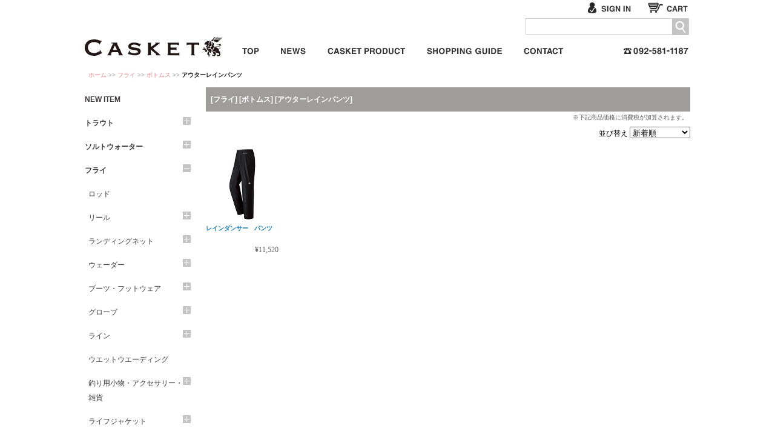

--- FILE ---
content_type: text/html; charset=UTF-8
request_url: https://www.club-casket.com/item/?g=10018&c=10040&s=10234&col=g10018_c10040_2&o=10018
body_size: 199295
content:
<!DOCTYPE html PUBLIC "-//W3C//DTD XHTML 1.0 Transitional//EN" "http://www.w3.org/TR/xhtml1/DTD/xhtml1-transitional.dtd">
<html xmlns="http://www.w3.org/1999/xhtml"><!-- InstanceBegin template="/Templates/column2leftMenu.dwt" codeOutsideHTMLIsLocked="false" -->
<head>
<meta http-equiv="Content-Type" content="text/html; charset=utf-8" />
<link rel="shortcut icon" href="https://www.club-casket.com/favicon.ico" type="image/vnd.microsoft.icon" />

<meta http-equiv="cache-control" content="no-cache" />
<meta http-equiv="pragma" content="no-cache" />
<!-- InstanceBeginEditable name="doctitle" -->
<title>Casket カスケット｜トラウト、バス、ソルトルアー専門店｜通販可能｜</title>
<meta name="Keywords" content="TROUT,トラウト, トップウォーター,TOPWATER,バス,BASS,フライ" />
<meta name="Description" content="トラウトルアー用品やバスタックル用品を販売する福岡のカスケット。通販可能です。" />
<!-- InstanceEndEditable -->
<link href="../css/common.css" rel="stylesheet" type="text/css" />
<script type="text/javascript" src="../js/adjustmentIframe.js"></script>
<script src="https://ajax.aspnetcdn.com/ajax/jQuery/jquery-1.9.0.min.js"></script>
<script>
  // Fallback to loading jQuery from a local path if the CDN is unavailable
  (window.jQuery || document.write('<script src="/js/jquery-1.9.0.min.js"><\/script>'));
</script>
<script type="text/javascript" src="../js/jquery.customSelect.min.js"></script>
<!-- google analytics start -->
<script type="text/javascript">
  var _gaq = _gaq || [];
  _gaq.push(['_setAccount', 'UA-5452336-1']);
  _gaq.push(['_trackPageview']);

  (function() {
    var ga = document.createElement('script'); ga.type = 'text/javascript'; ga.async = true;
    ga.src = ('https:' == document.location.protocol ? 'https://ssl' : 'http://www') + '.google-analytics.com/ga.js';
    var s = document.getElementsByTagName('script')[0]; s.parentNode.insertBefore(ga, s);
  })();
</script>
<!-- google analytics end -->

<!-- InstanceBeginEditable name="head" -->
<script language="javascript" type="text/javascript" src="../js/btn.js"></script>
<!-- InstanceEndEditable -->

<!-- InstanceParam name="pid" type="text" value="item" -->
<!-- InstanceParam name="pclass" type="text" value="" -->
</head>
<body id="item" class="">
<a name="pTop" id="pTop"></a>
<div id="wrapBase">
<!-- header start -->
<div id="header">
<div id="wrapHeader">
<div id="innerwrap">
<h2><a href="/">カスケット<span>Fish & Life SELECT SHOP</span></a></h2>
<div id="headerMenuArea">
<!-- start -->
<div id="guideBox"><ul class="noSignIn">
<li id="btnS_signIn"><a href="../member/signin/">サインイン</a></li>
<li id="btnS_cart"><a href="../cart/">カート：買い物かごを見る</a></li>
</ul></div>
<!-- end -->
<!-- searchArea start -->
<div class="searchBox">
<div id="txt_keyword" class="fltrt">
<div id="srchBox" class="watermark">
<form name="search_searchAction_move_Form" id="searchForm" action="/site/search/" method="get">
<div id="srchForm">
<input name="q" class="form-control" id="query" type="text" maxlength="400" value="" autocomplete="off">
<div class="btnM btnM_search" id="searchButton">
<a href="javascript:document.getElementById('searchForm').submit();">サイト内検索</a>
</div>
</div>
</form>
</div>
<!-- /#srchBox -->
</div>
</div>
<!-- searchArea end -->
<!-- globalMenu start -->
<div class="globalMenu">
<ul>
<li class="btnSS btnSS_top"><a href="/">トップページ</a></li>
<li class="btnSS btnSS_news"><a href="http://news.club-casket.com/">NEWS スタッフニュース</a></li>
<li class="btnSS btnSS_casketProduct"><a href="./?m=10000">CASKET ORIGINAL ITEMS カスケット企画商品</a></li>
<li class="btnSS btnSS_shoppingGuide"><a href="../info/index.html">お買い物について</a></li>
<li class="btnSS btnSS_contact"><a href="../form/mail/index.html">お問い合わせ</a></li>
<li class="pnl_tel end"><span class="telLink">092-581-1187</span></li>
</ul>
</div>
<!-- globalMenu end -->
</div>

</div>
</div>

</div>
<!-- header end -->
<!-- crumbMenu start -->
<div class="crumbMenu"><a href="/">ホーム</a>&nbsp;&gt;&gt;&nbsp;<!-- InstanceBeginEditable name="crumbMenu" --><a href="./?g=10018&o=10018&col=g10018">フライ</a>&nbsp;&gt;&gt;&nbsp;<a href="./?c=10040&g=10018&o=10018&col=g10018_c10040">ボトムス</a>&nbsp;&gt;&gt;&nbsp;<strong>アウターレインパンツ</strong><!-- InstanceEndEditable --></div>
<!-- crumbMenu end -->
<!-- InstanceBeginEditable name="imageArea" -->
<!-- InstanceEndEditable -->
<div id="wrapContents">
<div class="column2BoxL">
<!-- sideMenu Area start -->
<div class="wrapSubContents"><!-- #BeginLibraryItem "/Library/leftSpread.lbi" --><!-- Item menu start -->
<dl class="spreadMenu mbM">
<dt><a href="/item?b=new">NEW ITEM</a></dt>
<dt><a href="/item/clist.cgi?g=10001&amp;col=g10001&amp;o=10001">
トラウト</a><span class="toggle"><a href="javascript:openList('g10001');" id="g10001_open" class="btnSSS_iconPlus">＋</a><a href="javascript:closeList('g10001');closeList('g10001_c10001');closeList('g10001_c10002');closeList('g10001_c10020');closeList('g10001_c10021');closeList('g10001_c10008');closeList('g10001_c10026');closeList('g10001_c10004');closeList('g10001_c10003');closeList('g10001_c10027');closeList('g10001_c10006');closeList('g10001_c10011');closeList('g10001_c10012');closeList('g10001_c10015');closeList('g10001_c10016');closeList('g10001_c10034');closeList('g10001_c10035');closeList('g10001_c10039');closeList('g10001_c10040');closeList('g10001_c10052');closeList('g10001_c10042');closeList('g10001_c10043');closeList('g10001_c10050');closeList('g10001_c10055');" id="g10001_close" class="btnSSS_iconMinus" style="display:none;">－</a></span></dt>
<dd id="g10001_0" class="node1" style="display:none;"><a href="/item/?g=10001&amp;c=10001&amp;col=g10001_0&amp;o=10001">ロッド</a><span class="toggle"><a href="javascript:openList('g10001_c10001');" id="g10001_c10001_open" class="btnSSS_iconPlus">＋</a><a href="javascript:closeList('g10001_c10001');" id="g10001_c10001_close" class="btnSSS_iconMinus" style="display:none;">－</a></span></dd>
<dd id="g10001_c10001_0" class="node2" style="display:none;"><a href="/item/?g=10001&amp;c=10001&amp;s=10001&amp;col=g10001_c10001_0&amp;o=10001">ボロンハンドル専用ブランク（スピニング仕様）</a></dd>
<dd id="g10001_c10001_1" class="node2" style="display:none;"><a href="/item/?g=10001&amp;c=10001&amp;s=10002&amp;col=g10001_c10001_1&amp;o=10001">ボロンハンドル専用ブランク（トリガー仕様）</a></dd>
<dd id="g10001_c10001_2" class="node2" style="display:none;"><a href="/item/?g=10001&amp;c=10001&amp;s=10126&amp;col=g10001_c10001_2&amp;o=10001">ベゼルグリップ専用ブランク</a></dd>
<dd id="g10001_c10001_3" class="node2" style="display:none;"><a href="/item/?g=10001&amp;c=10001&amp;s=10249&amp;col=g10001_c10001_3&amp;o=10001">グリップ＆ブランク一体型（ブランクスルー）</a></dd>
<dd id="g10001_c10001_4" class="node2" style="display:none;"><a href="/item/?g=10001&amp;c=10001&amp;s=10003&amp;col=g10001_c10001_4&amp;o=10001">グリップ</a></dd>
<dd id="g10001_c10001_5" class="node2" style="display:none;"><a href="/item/?g=10001&amp;c=10001&amp;s=10209&amp;col=g10001_c10001_5&amp;o=10001">ベゼルグリップ</a></dd>
<dd id="g10001_c10001_6" class="node2" style="display:none;"><a href="/item/?g=10001&amp;c=10001&amp;s=10210&amp;col=g10001_c10001_6&amp;o=10001">ボロンハンドル（5ftクラス用）</a></dd>
<dd id="g10001_c10001_7" class="node2" style="display:none;"><a href="/item/?g=10001&amp;c=10001&amp;s=10211&amp;col=g10001_c10001_7&amp;o=10001">ボロンハンドル(6ftクラス用)</a></dd>
<dd id="g10001_c10001_8" class="node2" style="display:none;"><a href="/item/?g=10001&amp;c=10001&amp;s=10212&amp;col=g10001_c10001_8&amp;o=10001">ボロンハンドル（7ftクラス用）</a></dd>
<dd id="g10001_c10001_9" class="node2" style="display:none;"><a href="/item/?g=10001&amp;c=10001&amp;s=10213&amp;col=g10001_c10001_9&amp;o=10001">ボロンハンドル(8~9ftクラス用)</a></dd>
<dd id="g10001_c10001_10" class="node2" style="display:none;"><a href="/item/?g=10001&amp;c=10001&amp;s=10131&amp;col=g10001_c10001_10&amp;o=10001">銘杢リールシート（パーツ状態）</a></dd>
<dd id="g10001_c10001_11" class="node2" style="display:none;"><a href="/item/?g=10001&amp;c=10001&amp;s=10004&amp;col=g10001_c10001_11&amp;o=10001">ハンドメイドパーツ/ブランク</a></dd>
<dd id="g10001_c10001_12" class="node2" style="display:none;"><a href="/item/?g=10001&amp;c=10001&amp;s=10189&amp;col=g10001_c10001_12&amp;o=10001">ショアキャスティング</a></dd>
<dd id="g10001_c10001_13" class="node2" style="display:none;"><a href="/item/?g=10001&amp;c=10001&amp;s=10005&amp;col=g10001_c10001_13&amp;o=10001">フライロッド</a></dd>
<dd id="g10001_c10001_14" class="node2" style="display:none;"><a href="/item/?g=10001&amp;c=10001&amp;s=10300&amp;col=g10001_c10001_14&amp;o=10001">5ftボロンハンドル専用ブランク（スピニング仕様）</a></dd>
<dd id="g10001_c10001_15" class="node2" style="display:none;"><a href="/item/?g=10001&amp;c=10001&amp;s=10301&amp;col=g10001_c10001_15&amp;o=10001">5ftボロンハンドル専用ブランク（トリガー仕様）</a></dd>
<dd id="g10001_c10001_16" class="node2" style="display:none;"><a href="/item/?g=10001&amp;c=10001&amp;s=10302&amp;col=g10001_c10001_16&amp;o=10001">6ftボロンハンドル専用ブランク（スピニング仕様）</a></dd>
<dd id="g10001_c10001_17" class="node2" style="display:none;"><a href="/item/?g=10001&amp;c=10001&amp;s=10303&amp;col=g10001_c10001_17&amp;o=10001">6ftボロンハンドル専用ブランク（トリガー仕様）</a></dd>
<dd id="g10001_c10001_18" class="node2" style="display:none;"><a href="/item/?g=10001&amp;c=10001&amp;s=10306&amp;col=g10001_c10001_18&amp;o=10001">8-9ftボロンハンドル専用ブランク（スピニング仕様）</a></dd>
<dd id="g10001_c10001_19" class="node2" style="display:none;"><a href="/item/?g=10001&amp;c=10001&amp;s=10307&amp;col=g10001_c10001_19&amp;o=10001">8-9ftボロンハンドル専用ブランク（トリガー仕様）</a></dd>
<dd id="g10001_c10001_20" class="node2" style="display:none;"><a href="/item/?g=10001&amp;c=10001&amp;s=10324&amp;col=g10001_c10001_20&amp;o=10001">交換パーツ</a></dd>
<dd id="g10001_1" class="node1" style="display:none;"><a href="/item/?g=10001&amp;c=10002&amp;col=g10001_1&amp;o=10001">リール</a><span class="toggle"><a href="javascript:openList('g10001_c10002');" id="g10001_c10002_open" class="btnSSS_iconPlus">＋</a><a href="javascript:closeList('g10001_c10002');" id="g10001_c10002_close" class="btnSSS_iconMinus" style="display:none;">－</a></span></dd>
<dd id="g10001_c10002_0" class="node2" style="display:none;"><a href="/item/?g=10001&amp;c=10002&amp;s=10006&amp;col=g10001_c10002_0&amp;o=10001">スピニングリール</a></dd>
<dd id="g10001_c10002_1" class="node2" style="display:none;"><a href="/item/?g=10001&amp;c=10002&amp;s=10007&amp;col=g10001_c10002_1&amp;o=10001">ベイトキャスティングリール</a></dd>
<dd id="g10001_c10002_2" class="node2" style="display:none;"><a href="/item/?g=10001&amp;c=10002&amp;s=10009&amp;col=g10001_c10002_2&amp;o=10001">メンテナンス用品</a></dd>
<dd id="g10001_c10002_3" class="node2" style="display:none;"><a href="/item/?g=10001&amp;c=10002&amp;s=10157&amp;col=g10001_c10002_3&amp;o=10001">オールドリール</a></dd>
<dd id="g10001_c10002_4" class="node2" style="display:none;"><a href="/item/?g=10001&amp;c=10002&amp;s=10159&amp;col=g10001_c10002_4&amp;o=10001">交換スプール</a></dd>
<dd id="g10001_c10002_5" class="node2" style="display:none;"><a href="/item/?g=10001&amp;c=10002&amp;s=10160&amp;col=g10001_c10002_5&amp;o=10001">交換ハンドル</a></dd>
<dd id="g10001_c10002_6" class="node2" style="display:none;"><a href="/item/?g=10001&amp;c=10002&amp;s=10250&amp;col=g10001_c10002_6&amp;o=10001">リールパーツ</a></dd>
<dd id="g10001_c10002_7" class="node2" style="display:none;"><a href="/item/?g=10001&amp;c=10002&amp;s=10285&amp;col=g10001_c10002_7&amp;o=10001">交換ハイスピードギア</a></dd>
<dd id="g10001_c10002_8" class="node2" style="display:none;"><a href="/item/?g=10001&amp;c=10002&amp;s=10286&amp;col=g10001_c10002_8&amp;o=10001">マグネットブレーキ</a></dd>
<dd id="g10001_c10002_9" class="node2" style="display:none;"><a href="/item/?g=10001&amp;c=10002&amp;s=10314&amp;col=g10001_c10002_9&amp;o=10001">ウォームシャフト</a></dd>
<dd id="g10001_c10002_10" class="node2" style="display:none;"><a href="/item/?g=10001&amp;c=10002&amp;s=10323&amp;col=g10001_c10002_10&amp;o=10001">フレーム</a></dd>
<dd id="g10001_c10002_11" class="node2" style="display:none;"><a href="/item/?g=10001&amp;c=10002&amp;s=10350&amp;col=g10001_c10002_11&amp;o=10001">サイドカップ</a></dd>
<dd id="g10001_2" class="node1" style="display:none;"><a href="/item/?g=10001&amp;c=10020&amp;col=g10001_2&amp;o=10001">ランディングネット</a><span class="toggle"><a href="javascript:openList('g10001_c10020');" id="g10001_c10020_open" class="btnSSS_iconPlus">＋</a><a href="javascript:closeList('g10001_c10020');" id="g10001_c10020_close" class="btnSSS_iconMinus" style="display:none;">－</a></span></dd>
<dd id="g10001_c10020_0" class="node2" style="display:none;"><a href="/item/?g=10001&amp;c=10020&amp;s=10108&amp;col=g10001_c10020_0&amp;o=10001">銘木ネット</a></dd>
<dd id="g10001_c10020_1" class="node2" style="display:none;"><a href="/item/?g=10001&amp;c=10020&amp;s=10109&amp;col=g10001_c10020_1&amp;o=10001">ラバーネット</a></dd>
<dd id="g10001_c10020_2" class="node2" style="display:none;"><a href="/item/?g=10001&amp;c=10020&amp;s=10110&amp;col=g10001_c10020_2&amp;o=10001">インスタネット</a></dd>
<dd id="g10001_3" class="node1" style="display:none;"><a href="/item/?g=10001&amp;c=10021&amp;col=g10001_3&amp;o=10001">ウェーダー</a><span class="toggle"><a href="javascript:openList('g10001_c10021');" id="g10001_c10021_open" class="btnSSS_iconPlus">＋</a><a href="javascript:closeList('g10001_c10021');" id="g10001_c10021_close" class="btnSSS_iconMinus" style="display:none;">－</a></span></dd>
<dd id="g10001_c10021_0" class="node2" style="display:none;"><a href="/item/?g=10001&amp;c=10021&amp;s=10103&amp;col=g10001_c10021_0&amp;o=10001">チェストハイ</a></dd>
<dd id="g10001_c10021_1" class="node2" style="display:none;"><a href="/item/?g=10001&amp;c=10021&amp;s=10111&amp;col=g10001_c10021_1&amp;o=10001">ウェストハイ</a></dd>
<dd id="g10001_c10021_2" class="node2" style="display:none;"><a href="/item/?g=10001&amp;c=10021&amp;s=10146&amp;col=g10001_c10021_2&amp;o=10001">廃盤モデル</a></dd>
<dd id="g10001_4" class="node1" style="display:none;"><a href="/item/?g=10001&amp;c=10008&amp;col=g10001_4&amp;o=10001">ブーツ・フットウェア</a><span class="toggle"><a href="javascript:openList('g10001_c10008');" id="g10001_c10008_open" class="btnSSS_iconPlus">＋</a><a href="javascript:closeList('g10001_c10008');" id="g10001_c10008_close" class="btnSSS_iconMinus" style="display:none;">－</a></span></dd>
<dd id="g10001_c10008_0" class="node2" style="display:none;"><a href="/item/?g=10001&amp;c=10008&amp;s=10056&amp;col=g10001_c10008_0&amp;o=10001">ウエーディングブーツ（フェルト）</a></dd>
<dd id="g10001_c10008_1" class="node2" style="display:none;"><a href="/item/?g=10001&amp;c=10008&amp;s=10057&amp;col=g10001_c10008_1&amp;o=10001">サンダル</a></dd>
<dd id="g10001_c10008_2" class="node2" style="display:none;"><a href="/item/?g=10001&amp;c=10008&amp;s=10135&amp;col=g10001_c10008_2&amp;o=10001">廃盤モデル</a></dd>
<dd id="g10001_c10008_3" class="node2" style="display:none;"><a href="/item/?g=10001&amp;c=10008&amp;s=10251&amp;col=g10001_c10008_3&amp;o=10001">ウエーディングブーツ（ラバーソール）</a></dd>
<dd id="g10001_c10008_4" class="node2" style="display:none;"><a href="/item/?g=10001&amp;c=10008&amp;s=10252&amp;col=g10001_c10008_4&amp;o=10001">パーツ</a></dd>
<dd id="g10001_5" class="node1" style="display:none;"><a href="/item/?g=10001&amp;c=10026&amp;col=g10001_5&amp;o=10001">グローブ</a><span class="toggle"><a href="javascript:openList('g10001_c10026');" id="g10001_c10026_open" class="btnSSS_iconPlus">＋</a><a href="javascript:closeList('g10001_c10026');" id="g10001_c10026_close" class="btnSSS_iconMinus" style="display:none;">－</a></span></dd>
<dd id="g10001_c10026_0" class="node2" style="display:none;"><a href="/item/?g=10001&amp;c=10026&amp;s=10116&amp;col=g10001_c10026_0&amp;o=10001">フィッシンググローブ</a></dd>
<dd id="g10001_c10026_1" class="node2" style="display:none;"><a href="/item/?g=10001&amp;c=10026&amp;s=10136&amp;col=g10001_c10026_1&amp;o=10001">廃盤モデル</a></dd>
<dd id="g10001_c10026_2" class="node2" style="display:none;"><a href="/item/?g=10001&amp;c=10026&amp;s=10238&amp;col=g10001_c10026_2&amp;o=10001">紫外線対策（春夏UPF）</a></dd>
<dd id="g10001_c10026_3" class="node2" style="display:none;"><a href="/item/?g=10001&amp;c=10026&amp;s=10239&amp;col=g10001_c10026_3&amp;o=10001">防寒（秋冬）</a></dd>
<dd id="g10001_6" class="node1" style="display:none;"><a href="/item/?g=10001&amp;c=10004&amp;col=g10001_6&amp;o=10001">ルアー</a><span class="toggle"><a href="javascript:openList('g10001_c10004');" id="g10001_c10004_open" class="btnSSS_iconPlus">＋</a><a href="javascript:closeList('g10001_c10004');" id="g10001_c10004_close" class="btnSSS_iconMinus" style="display:none;">－</a></span></dd>
<dd id="g10001_c10004_0" class="node2" style="display:none;"><a href="/item/?g=10001&amp;c=10004&amp;s=10017&amp;col=g10001_c10004_0&amp;o=10001">ミノー</a></dd>
<dd id="g10001_c10004_1" class="node2" style="display:none;"><a href="/item/?g=10001&amp;c=10004&amp;s=10018&amp;col=g10001_c10004_1&amp;o=10001">バイブレーション</a></dd>
<dd id="g10001_c10004_2" class="node2" style="display:none;"><a href="/item/?g=10001&amp;c=10004&amp;s=10019&amp;col=g10001_c10004_2&amp;o=10001">メタルジグ</a></dd>
<dd id="g10001_c10004_3" class="node2" style="display:none;"><a href="/item/?g=10001&amp;c=10004&amp;s=10020&amp;col=g10001_c10004_3&amp;o=10001">スプーン</a></dd>
<dd id="g10001_c10004_4" class="node2" style="display:none;"><a href="/item/?g=10001&amp;c=10004&amp;s=10021&amp;col=g10001_c10004_4&amp;o=10001">トップウオータープラグ</a></dd>
<dd id="g10001_c10004_5" class="node2" style="display:none;"><a href="/item/?g=10001&amp;c=10004&amp;s=10022&amp;col=g10001_c10004_5&amp;o=10001">スピナー</a></dd>
<dd id="g10001_c10004_6" class="node2" style="display:none;"><a href="/item/?g=10001&amp;c=10004&amp;s=10029&amp;col=g10001_c10004_6&amp;o=10001">パーツ・アクセサリー</a></dd>
<dd id="g10001_c10004_7" class="node2" style="display:none;"><a href="/item/?g=10001&amp;c=10004&amp;s=10193&amp;col=g10001_c10004_7&amp;o=10001">ジグミノー</a></dd>
<dd id="g10001_7" class="node1" style="display:none;"><a href="/item/?g=10001&amp;c=10003&amp;col=g10001_7&amp;o=10001">ライン</a><span class="toggle"><a href="javascript:openList('g10001_c10003');" id="g10001_c10003_open" class="btnSSS_iconPlus">＋</a><a href="javascript:closeList('g10001_c10003');" id="g10001_c10003_close" class="btnSSS_iconMinus" style="display:none;">－</a></span></dd>
<dd id="g10001_c10003_0" class="node2" style="display:none;"><a href="/item/?g=10001&amp;c=10003&amp;s=10010&amp;col=g10001_c10003_0&amp;o=10001">ナイロン</a></dd>
<dd id="g10001_c10003_1" class="node2" style="display:none;"><a href="/item/?g=10001&amp;c=10003&amp;s=10011&amp;col=g10001_c10003_1&amp;o=10001">PE</a></dd>
<dd id="g10001_c10003_2" class="node2" style="display:none;"><a href="/item/?g=10001&amp;c=10003&amp;s=10012&amp;col=g10001_c10003_2&amp;o=10001">フロロ</a></dd>
<dd id="g10001_c10003_3" class="node2" style="display:none;"><a href="/item/?g=10001&amp;c=10003&amp;s=10013&amp;col=g10001_c10003_3&amp;o=10001">ショックリーダー</a></dd>
<dd id="g10001_c10003_4" class="node2" style="display:none;"><a href="/item/?g=10001&amp;c=10003&amp;s=10014&amp;col=g10001_c10003_4&amp;o=10001">メンテナンス用品</a></dd>
<dd id="g10001_c10003_5" class="node2" style="display:none;"><a href="/item/?g=10001&amp;c=10003&amp;s=10015&amp;col=g10001_c10003_5&amp;o=10001">フライライン</a></dd>
<dd id="g10001_c10003_6" class="node2" style="display:none;"><a href="/item/?g=10001&amp;c=10003&amp;s=10016&amp;col=g10001_c10003_6&amp;o=10001">テーパーリーダー</a></dd>
<dd id="g10001_8" class="node1" style="display:none;"><a href="/item/?g=10001&amp;c=10027&amp;col=g10001_8&amp;o=10001">ウエットウエーディング</a></dd>
<dd id="g10001_9" class="node1" style="display:none;"><a href="/item/?g=10001&amp;c=10006&amp;col=g10001_9&amp;o=10001">釣り用小物・アクセサリー・雑貨</a><span class="toggle"><a href="javascript:openList('g10001_c10006');" id="g10001_c10006_open" class="btnSSS_iconPlus">＋</a><a href="javascript:closeList('g10001_c10006');" id="g10001_c10006_close" class="btnSSS_iconMinus" style="display:none;">－</a></span></dd>
<dd id="g10001_c10006_0" class="node2" style="display:none;"><a href="/item/?g=10001&amp;c=10006&amp;s=10034&amp;col=g10001_c10006_0&amp;o=10001">ラインカッター・プライヤー・フォーセップ</a></dd>
<dd id="g10001_c10006_1" class="node2" style="display:none;"><a href="/item/?g=10001&amp;c=10006&amp;s=10037&amp;col=g10001_c10006_1&amp;o=10001">スナップ・スプリット・ソリッドリング</a></dd>
<dd id="g10001_c10006_2" class="node2" style="display:none;"><a href="/item/?g=10001&amp;c=10006&amp;s=10036&amp;col=g10001_c10006_2&amp;o=10001">偏光サングラス</a></dd>
<dd id="g10001_c10006_3" class="node2" style="display:none;"><a href="/item/?g=10001&amp;c=10006&amp;s=10101&amp;col=g10001_c10006_3&amp;o=10001">ルアーケース・ワレット</a></dd>
<dd id="g10001_c10006_4" class="node2" style="display:none;"><a href="/item/?g=10001&amp;c=10006&amp;s=10118&amp;col=g10001_c10006_4&amp;o=10001">ワッペン・ステッカー</a></dd>
<dd id="g10001_c10006_5" class="node2" style="display:none;"><a href="/item/?g=10001&amp;c=10006&amp;s=10119&amp;col=g10001_c10006_5&amp;o=10001">キーホルダー</a></dd>
<dd id="g10001_c10006_6" class="node2" style="display:none;"><a href="/item/?g=10001&amp;c=10006&amp;s=10163&amp;col=g10001_c10006_6&amp;o=10001">ウェーダー用品</a></dd>
<dd id="g10001_c10006_7" class="node2" style="display:none;"><a href="/item/?g=10001&amp;c=10006&amp;s=10178&amp;col=g10001_c10006_7&amp;o=10001">ピンバッジ・ブローチ</a></dd>
<dd id="g10001_c10006_8" class="node2" style="display:none;"><a href="/item/?g=10001&amp;c=10006&amp;s=10181&amp;col=g10001_c10006_8&amp;o=10001">ウェーディングスタッフ</a></dd>
<dd id="g10001_c10006_9" class="node2" style="display:none;"><a href="/item/?g=10001&amp;c=10006&amp;s=10288&amp;col=g10001_c10006_9&amp;o=10001">虫除け・熊除け</a></dd>
<dd id="g10001_c10006_10" class="node2" style="display:none;"><a href="/item/?g=10001&amp;c=10006&amp;s=10289&amp;col=g10001_c10006_10&amp;o=10001">消臭・抗菌グッズ</a></dd>
<dd id="g10001_c10006_11" class="node2" style="display:none;"><a href="/item/?g=10001&amp;c=10006&amp;s=10290&amp;col=g10001_c10006_11&amp;o=10001">タオルバンダナ</a></dd>
<dd id="g10001_c10006_12" class="node2" style="display:none;"><a href="/item/?g=10001&amp;c=10006&amp;s=10291&amp;col=g10001_c10006_12&amp;o=10001">真鍮コレクション</a></dd>
<dd id="g10001_c10006_13" class="node2" style="display:none;"><a href="/item/?g=10001&amp;c=10006&amp;s=10311&amp;col=g10001_c10006_13&amp;o=10001">Tセッティング関連（ベリーレスフックシステム）</a></dd>
<dd id="g10001_c10006_14" class="node2" style="display:none;"><a href="/item/?g=10001&amp;c=10006&amp;s=10312&amp;col=g10001_c10006_14&amp;o=10001">その他</a></dd>
<dd id="g10001_c10006_15" class="node2" style="display:none;"><a href="/item/?g=10001&amp;c=10006&amp;s=10318&amp;col=g10001_c10006_15&amp;o=10001">リール・小物袋</a></dd>
<dd id="g10001_c10006_16" class="node2" style="display:none;"><a href="/item/?g=10001&amp;c=10006&amp;s=10319&amp;col=g10001_c10006_16&amp;o=10001">ディスプレイグッズ</a></dd>
<dd id="g10001_c10006_17" class="node2" style="display:none;"><a href="/item/?g=10001&amp;c=10006&amp;s=10326&amp;col=g10001_c10006_17&amp;o=10001">サングラス予約会</a></dd>
<dd id="g10001_c10006_18" class="node2" style="display:none;"><a href="/item/?g=10001&amp;c=10006&amp;s=10342&amp;col=g10001_c10006_18&amp;o=10001">タイイングツール</a></dd>
<dd id="g10001_c10006_19" class="node2" style="display:none;"><a href="/item/?g=10001&amp;c=10006&amp;s=10343&amp;col=g10001_c10006_19&amp;o=10001">ノットツール</a></dd>
<dd id="g10001_c10006_20" class="node2" style="display:none;"><a href="/item/?g=10001&amp;c=10006&amp;s=10344&amp;col=g10001_c10006_20&amp;o=10001">フライボックス</a></dd>
<dd id="g10001_c10006_21" class="node2" style="display:none;"><a href="/item/?g=10001&amp;c=10006&amp;s=10345&amp;col=g10001_c10006_21&amp;o=10001">フロータント</a></dd>
<dd id="g10001_c10006_22" class="node2" style="display:none;"><a href="/item/?g=10001&amp;c=10006&amp;s=10346&amp;col=g10001_c10006_22&amp;o=10001">インジケーター・浮き</a></dd>
<dd id="g10001_c10006_23" class="node2" style="display:none;"><a href="/item/?g=10001&amp;c=10006&amp;s=10347&amp;col=g10001_c10006_23&amp;o=10001">コードリール・リトラクター・アクセサリーコード</a></dd>
<dd id="g10001_c10006_24" class="node2" style="display:none;"><a href="/item/?g=10001&amp;c=10006&amp;s=10348&amp;col=g10001_c10006_24&amp;o=10001">リリースツール</a></dd>
<dd id="g10001_c10006_25" class="node2" style="display:none;"><a href="/item/?g=10001&amp;c=10006&amp;s=10349&amp;col=g10001_c10006_25&amp;o=10001">フライマテリアル</a></dd>
<dd id="g10001_10" class="node1" style="display:none;"><a href="/item/?g=10001&amp;c=10011&amp;col=g10001_10&amp;o=10001">ライフジャケット</a><span class="toggle"><a href="javascript:openList('g10001_c10011');" id="g10001_c10011_open" class="btnSSS_iconPlus">＋</a><a href="javascript:closeList('g10001_c10011');" id="g10001_c10011_close" class="btnSSS_iconMinus" style="display:none;">－</a></span></dd>
<dd id="g10001_c10011_0" class="node2" style="display:none;"><a href="/item/?g=10001&amp;c=10011&amp;s=10068&amp;col=g10001_c10011_0&amp;o=10001">膨張式</a></dd>
<dd id="g10001_c10011_1" class="node2" style="display:none;"><a href="/item/?g=10001&amp;c=10011&amp;s=10069&amp;col=g10001_c10011_1&amp;o=10001">PFDタイプ</a></dd>
<dd id="g10001_11" class="node1" style="display:none;"><a href="/item/?g=10001&amp;c=10012&amp;col=g10001_11&amp;o=10001">バッグ</a><span class="toggle"><a href="javascript:openList('g10001_c10012');" id="g10001_c10012_open" class="btnSSS_iconPlus">＋</a><a href="javascript:closeList('g10001_c10012');" id="g10001_c10012_close" class="btnSSS_iconMinus" style="display:none;">－</a></span></dd>
<dd id="g10001_c10012_0" class="node2" style="display:none;"><a href="/item/?g=10001&amp;c=10012&amp;s=10070&amp;col=g10001_c10012_0&amp;o=10001">バックパック</a></dd>
<dd id="g10001_c10012_1" class="node2" style="display:none;"><a href="/item/?g=10001&amp;c=10012&amp;s=10075&amp;col=g10001_c10012_1&amp;o=10001">防水バック</a></dd>
<dd id="g10001_c10012_2" class="node2" style="display:none;"><a href="/item/?g=10001&amp;c=10012&amp;s=10077&amp;col=g10001_c10012_2&amp;o=10001">カメラバッグ</a></dd>
<dd id="g10001_c10012_3" class="node2" style="display:none;"><a href="/item/?g=10001&amp;c=10012&amp;s=10142&amp;col=g10001_c10012_3&amp;o=10001">廃盤モデル</a></dd>
<dd id="g10001_c10012_4" class="node2" style="display:none;"><a href="/item/?g=10001&amp;c=10012&amp;s=10194&amp;col=g10001_c10012_4&amp;o=10001">トートバッグ</a></dd>
<dd id="g10001_c10012_5" class="node2" style="display:none;"><a href="/item/?g=10001&amp;c=10012&amp;s=10195&amp;col=g10001_c10012_5&amp;o=10001">ショルダーバッグ</a></dd>
<dd id="g10001_c10012_6" class="node2" style="display:none;"><a href="/item/?g=10001&amp;c=10012&amp;s=10196&amp;col=g10001_c10012_6&amp;o=10001">ウェストバッグ/小物バッグ</a></dd>
<dd id="g10001_c10012_7" class="node2" style="display:none;"><a href="/item/?g=10001&amp;c=10012&amp;s=10220&amp;col=g10001_c10012_7&amp;o=10001">ダッフルバッグ/キャリーバッグ</a></dd>
<dd id="g10001_12" class="node1" style="display:none;"><a href="/item/?g=10001&amp;c=10015&amp;col=g10001_12&amp;o=10001">キャンプ用品</a><span class="toggle"><a href="javascript:openList('g10001_c10015');" id="g10001_c10015_open" class="btnSSS_iconPlus">＋</a><a href="javascript:closeList('g10001_c10015');" id="g10001_c10015_close" class="btnSSS_iconMinus" style="display:none;">－</a></span></dd>
<dd id="g10001_c10015_0" class="node2" style="display:none;"><a href="/item/?g=10001&amp;c=10015&amp;s=10092&amp;col=g10001_c10015_0&amp;o=10001">ライト</a></dd>
<dd id="g10001_c10015_1" class="node2" style="display:none;"><a href="/item/?g=10001&amp;c=10015&amp;s=10172&amp;col=g10001_c10015_1&amp;o=10001">ギフトにおすすめ商品</a></dd>
<dd id="g10001_c10015_2" class="node2" style="display:none;"><a href="/item/?g=10001&amp;c=10015&amp;s=10208&amp;col=g10001_c10015_2&amp;o=10001">防災グッズ</a></dd>
<dd id="g10001_13" class="node1" style="display:none;"><a href="/item/?g=10001&amp;c=10016&amp;col=g10001_13&amp;o=10001">書籍・DVD</a></dd>
<dd id="g10001_14" class="node1" style="display:none;"><a href="/item/?g=10001&amp;c=10034&amp;col=g10001_14&amp;o=10001">フック</a><span class="toggle"><a href="javascript:openList('g10001_c10034');" id="g10001_c10034_open" class="btnSSS_iconPlus">＋</a><a href="javascript:closeList('g10001_c10034');" id="g10001_c10034_close" class="btnSSS_iconMinus" style="display:none;">－</a></span></dd>
<dd id="g10001_c10034_0" class="node2" style="display:none;"><a href="/item/?g=10001&amp;c=10034&amp;s=10190&amp;col=g10001_c10034_0&amp;o=10001">トリプルフック</a></dd>
<dd id="g10001_c10034_1" class="node2" style="display:none;"><a href="/item/?g=10001&amp;c=10034&amp;s=10191&amp;col=g10001_c10034_1&amp;o=10001">シングルフック</a></dd>
<dd id="g10001_c10034_2" class="node2" style="display:none;"><a href="/item/?g=10001&amp;c=10034&amp;s=10192&amp;col=g10001_c10034_2&amp;o=10001">ジグ用アシストフック</a></dd>
<dd id="g10001_c10034_3" class="node2" style="display:none;"><a href="/item/?g=10001&amp;c=10034&amp;s=10207&amp;col=g10001_c10034_3&amp;o=10001">プラグ用アシストフック</a></dd>
<dd id="g10001_c10034_4" class="node2" style="display:none;"><a href="/item/?g=10001&amp;c=10034&amp;s=10310&amp;col=g10001_c10034_4&amp;o=10001">ループノットツインフック</a></dd>
<dd id="g10001_15" class="node1" style="display:none;"><a href="/item/?g=10001&amp;c=10035&amp;col=g10001_15&amp;o=10001">帽子・ヘッドウエア</a><span class="toggle"><a href="javascript:openList('g10001_c10035');" id="g10001_c10035_open" class="btnSSS_iconPlus">＋</a><a href="javascript:closeList('g10001_c10035');" id="g10001_c10035_close" class="btnSSS_iconMinus" style="display:none;">－</a></span></dd>
<dd id="g10001_c10035_0" class="node2" style="display:none;"><a href="/item/?g=10001&amp;c=10035&amp;s=10201&amp;col=g10001_c10035_0&amp;o=10001">ハット</a></dd>
<dd id="g10001_c10035_1" class="node2" style="display:none;"><a href="/item/?g=10001&amp;c=10035&amp;s=10202&amp;col=g10001_c10035_1&amp;o=10001">キャップ</a></dd>
<dd id="g10001_c10035_2" class="node2" style="display:none;"><a href="/item/?g=10001&amp;c=10035&amp;s=10203&amp;col=g10001_c10035_2&amp;o=10001">ニットキャップ、ビーニー</a></dd>
<dd id="g10001_c10035_3" class="node2" style="display:none;"><a href="/item/?g=10001&amp;c=10035&amp;s=10204&amp;col=g10001_c10035_3&amp;o=10001">廃盤モデル</a></dd>
<dd id="g10001_c10035_4" class="node2" style="display:none;"><a href="/item/?g=10001&amp;c=10035&amp;s=10205&amp;col=g10001_c10035_4&amp;o=10001">紫外線対策ウェア</a></dd>
<dd id="g10001_c10035_5" class="node2" style="display:none;"><a href="/item/?g=10001&amp;c=10035&amp;s=10293&amp;col=g10001_c10035_5&amp;o=10001">カモフラージュ柄</a></dd>
<dd id="g10001_c10035_6" class="node2" style="display:none;"><a href="/item/?g=10001&amp;c=10035&amp;s=10309&amp;col=g10001_c10035_6&amp;o=10001">サンバイザー</a></dd>
<dd id="g10001_16" class="node1" style="display:none;"><a href="/item/?g=10001&amp;c=10039&amp;col=g10001_16&amp;o=10001">トップス</a><span class="toggle"><a href="javascript:openList('g10001_c10039');" id="g10001_c10039_open" class="btnSSS_iconPlus">＋</a><a href="javascript:closeList('g10001_c10039');" id="g10001_c10039_close" class="btnSSS_iconMinus" style="display:none;">－</a></span></dd>
<dd id="g10001_c10039_0" class="node2" style="display:none;"><a href="/item/?g=10001&amp;c=10039&amp;s=10224&amp;col=g10001_c10039_0&amp;o=10001">長袖シャツ（秋冬）</a></dd>
<dd id="g10001_c10039_1" class="node2" style="display:none;"><a href="/item/?g=10001&amp;c=10039&amp;s=10225&amp;col=g10001_c10039_1&amp;o=10001">長袖シャツ（春夏UPF）</a></dd>
<dd id="g10001_c10039_2" class="node2" style="display:none;"><a href="/item/?g=10001&amp;c=10039&amp;s=10226&amp;col=g10001_c10039_2&amp;o=10001">Teeシャツ（長袖・半袖）</a></dd>
<dd id="g10001_c10039_3" class="node2" style="display:none;"><a href="/item/?g=10001&amp;c=10039&amp;s=10227&amp;col=g10001_c10039_3&amp;o=10001">アウタージャケット</a></dd>
<dd id="g10001_c10039_4" class="node2" style="display:none;"><a href="/item/?g=10001&amp;c=10039&amp;s=10228&amp;col=g10001_c10039_4&amp;o=10001">フリースジャケット</a></dd>
<dd id="g10001_c10039_5" class="node2" style="display:none;"><a href="/item/?g=10001&amp;c=10039&amp;s=10229&amp;col=g10001_c10039_5&amp;o=10001">ダウンジャケット</a></dd>
<dd id="g10001_c10039_6" class="node2" style="display:none;"><a href="/item/?g=10001&amp;c=10039&amp;s=10230&amp;col=g10001_c10039_6&amp;o=10001">ベスト</a></dd>
<dd id="g10001_c10039_7" class="node2" style="display:none;"><a href="/item/?g=10001&amp;c=10039&amp;s=10231&amp;col=g10001_c10039_7&amp;o=10001">スウエット</a></dd>
<dd id="g10001_c10039_8" class="node2" style="display:none;"><a href="/item/?g=10001&amp;c=10039&amp;s=10236&amp;col=g10001_c10039_8&amp;o=10001">アンダーウエア</a></dd>
<dd id="g10001_c10039_9" class="node2" style="display:none;"><a href="/item/?g=10001&amp;c=10039&amp;s=10237&amp;col=g10001_c10039_9&amp;o=10001">セーター</a></dd>
<dd id="g10001_c10039_10" class="node2" style="display:none;"><a href="/item/?g=10001&amp;c=10039&amp;s=10240&amp;col=g10001_c10039_10&amp;o=10001">廃盤モデル</a></dd>
<dd id="g10001_c10039_11" class="node2" style="display:none;"><a href="/item/?g=10001&amp;c=10039&amp;s=10295&amp;col=g10001_c10039_11&amp;o=10001">カモフラージュ柄</a></dd>
<dd id="g10001_17" class="node1" style="display:none;"><a href="/item/?g=10001&amp;c=10040&amp;col=g10001_17&amp;o=10001">ボトムス</a><span class="toggle"><a href="javascript:openList('g10001_c10040');" id="g10001_c10040_open" class="btnSSS_iconPlus">＋</a><a href="javascript:closeList('g10001_c10040');" id="g10001_c10040_close" class="btnSSS_iconMinus" style="display:none;">－</a></span></dd>
<dd id="g10001_c10040_0" class="node2" style="display:none;"><a href="/item/?g=10001&amp;c=10040&amp;s=10232&amp;col=g10001_c10040_0&amp;o=10001">ロングパンツ</a></dd>
<dd id="g10001_c10040_1" class="node2" style="display:none;"><a href="/item/?g=10001&amp;c=10040&amp;s=10233&amp;col=g10001_c10040_1&amp;o=10001">ショートパンツ</a></dd>
<dd id="g10001_c10040_2" class="node2" style="display:none;"><a href="/item/?g=10001&amp;c=10040&amp;s=10234&amp;col=g10001_c10040_2&amp;o=10001">アウターレインパンツ</a></dd>
<dd id="g10001_c10040_3" class="node2" style="display:none;"><a href="/item/?g=10001&amp;c=10040&amp;s=10235&amp;col=g10001_c10040_3&amp;o=10001">アンダーパンツ</a></dd>
<dd id="g10001_c10040_4" class="node2" style="display:none;"><a href="/item/?g=10001&amp;c=10040&amp;s=10241&amp;col=g10001_c10040_4&amp;o=10001">廃盤モデル</a></dd>
<dd id="g10001_c10040_5" class="node2" style="display:none;"><a href="/item/?g=10001&amp;c=10040&amp;s=10296&amp;col=g10001_c10040_5&amp;o=10001">カモフラージュ柄</a></dd>
<dd id="g10001_18" class="node1" style="display:none;"><a href="/item/?g=10001&amp;c=10052&amp;col=g10001_18&amp;o=10001">ベスト</a></dd>
<dd id="g10001_19" class="node1" style="display:none;"><a href="/item/?g=10001&amp;c=10042&amp;col=g10001_19&amp;o=10001">ソックス</a><span class="toggle"><a href="javascript:openList('g10001_c10042');" id="g10001_c10042_open" class="btnSSS_iconPlus">＋</a><a href="javascript:closeList('g10001_c10042');" id="g10001_c10042_close" class="btnSSS_iconMinus" style="display:none;">－</a></span></dd>
<dd id="g10001_c10042_0" class="node2" style="display:none;"><a href="/item/?g=10001&amp;c=10042&amp;s=10246&amp;col=g10001_c10042_0&amp;o=10001">ネオプレンソックス</a></dd>
<dd id="g10001_c10042_1" class="node2" style="display:none;"><a href="/item/?g=10001&amp;c=10042&amp;s=10247&amp;col=g10001_c10042_1&amp;o=10001">ソックス</a></dd>
<dd id="g10001_20" class="node1" style="display:none;"><a href="/item/?g=10001&amp;c=10043&amp;col=g10001_20&amp;o=10001">ベルト</a></dd>
<dd id="g10001_21" class="node1" style="display:none;"><a href="/item/?g=10001&amp;c=10050&amp;col=g10001_21&amp;o=10001">フライ専用グッズ</a></dd>
<dd id="g10001_22" class="node1" style="display:none;"><a href="/item/?g=10001&amp;c=10055&amp;col=g10001_22&amp;o=10001">ネックゲーター・マスク</a><span class="toggle"><a href="javascript:openList('g10001_c10055');" id="g10001_c10055_open" class="btnSSS_iconPlus">＋</a><a href="javascript:closeList('g10001_c10055');" id="g10001_c10055_close" class="btnSSS_iconMinus" style="display:none;">－</a></span></dd>
<dd id="g10001_c10055_0" class="node2" style="display:none;"><a href="/item/?g=10001&amp;c=10055&amp;s=10315&amp;col=g10001_c10055_0&amp;o=10001">防寒</a></dd>
<dd id="g10001_c10055_1" class="node2" style="display:none;"><a href="/item/?g=10001&amp;c=10055&amp;s=10316&amp;col=g10001_c10055_1&amp;o=10001">紫外線対策</a></dd>
<dd id="g10001_c10055_2" class="node2" style="display:none;"><a href="/item/?g=10001&amp;c=10055&amp;s=10317&amp;col=g10001_c10055_2&amp;o=10001">虫除け効果</a></dd>
<dt><a href="/item/clist.cgi?g=10003&amp;col=g10003&amp;o=10003">
ソルトウォーター</a><span class="toggle"><a href="javascript:openList('g10003');" id="g10003_open" class="btnSSS_iconPlus">＋</a><a href="javascript:closeList('g10003');closeList('g10003_c10001');closeList('g10003_c10002');closeList('g10003_c10020');closeList('g10003_c10021');closeList('g10003_c10008');closeList('g10003_c10026');closeList('g10003_c10004');closeList('g10003_c10003');closeList('g10003_c10027');closeList('g10003_c10006');closeList('g10003_c10011');closeList('g10003_c10012');closeList('g10003_c10015');closeList('g10003_c10034');closeList('g10003_c10035');closeList('g10003_c10039');closeList('g10003_c10040');closeList('g10003_c10052');closeList('g10003_c10042');closeList('g10003_c10043');closeList('g10003_c10050');closeList('g10003_c10055');" id="g10003_close" class="btnSSS_iconMinus" style="display:none;">－</a></span></dt>
<dd id="g10003_0" class="node1" style="display:none;"><a href="/item/?g=10003&amp;c=10001&amp;col=g10003_0&amp;o=10003">ロッド</a><span class="toggle"><a href="javascript:openList('g10003_c10001');" id="g10003_c10001_open" class="btnSSS_iconPlus">＋</a><a href="javascript:closeList('g10003_c10001');" id="g10003_c10001_close" class="btnSSS_iconMinus" style="display:none;">－</a></span></dd>
<dd id="g10003_c10001_0" class="node2" style="display:none;"><a href="/item/?g=10003&amp;c=10001&amp;s=10249&amp;col=g10003_c10001_0&amp;o=10003">グリップ＆ブランク一体型（ブランクスルー）</a></dd>
<dd id="g10003_c10001_1" class="node2" style="display:none;"><a href="/item/?g=10003&amp;c=10001&amp;s=10210&amp;col=g10003_c10001_1&amp;o=10003">ボロンハンドル（5ftクラス用）</a></dd>
<dd id="g10003_c10001_2" class="node2" style="display:none;"><a href="/item/?g=10003&amp;c=10001&amp;s=10211&amp;col=g10003_c10001_2&amp;o=10003">ボロンハンドル(6ftクラス用)</a></dd>
<dd id="g10003_c10001_3" class="node2" style="display:none;"><a href="/item/?g=10003&amp;c=10001&amp;s=10212&amp;col=g10003_c10001_3&amp;o=10003">ボロンハンドル（7ftクラス用）</a></dd>
<dd id="g10003_c10001_4" class="node2" style="display:none;"><a href="/item/?g=10003&amp;c=10001&amp;s=10213&amp;col=g10003_c10001_4&amp;o=10003">ボロンハンドル(8~9ftクラス用)</a></dd>
<dd id="g10003_c10001_5" class="node2" style="display:none;"><a href="/item/?g=10003&amp;c=10001&amp;s=10155&amp;col=g10003_c10001_5&amp;o=10003">オフショアキャスティング</a></dd>
<dd id="g10003_c10001_6" class="node2" style="display:none;"><a href="/item/?g=10003&amp;c=10001&amp;s=10188&amp;col=g10003_c10001_6&amp;o=10003">オフショアジギング</a></dd>
<dd id="g10003_c10001_7" class="node2" style="display:none;"><a href="/item/?g=10003&amp;c=10001&amp;s=10189&amp;col=g10003_c10001_7&amp;o=10003">ショアキャスティング</a></dd>
<dd id="g10003_c10001_8" class="node2" style="display:none;"><a href="/item/?g=10003&amp;c=10001&amp;s=10283&amp;col=g10003_c10001_8&amp;o=10003">カーペンターカスタム仕様</a></dd>
<dd id="g10003_c10001_9" class="node2" style="display:none;"><a href="/item/?g=10003&amp;c=10001&amp;s=10284&amp;col=g10003_c10001_9&amp;o=10003">カーペンター強化レギュラー仕様</a></dd>
<dd id="g10003_c10001_10" class="node2" style="display:none;"><a href="/item/?g=10003&amp;c=10001&amp;s=10306&amp;col=g10003_c10001_10&amp;o=10003">8-9ftボロンハンドル専用ブランク（スピニング仕様）</a></dd>
<dd id="g10003_c10001_11" class="node2" style="display:none;"><a href="/item/?g=10003&amp;c=10001&amp;s=10307&amp;col=g10003_c10001_11&amp;o=10003">8-9ftボロンハンドル専用ブランク（トリガー仕様）</a></dd>
<dd id="g10003_c10001_12" class="node2" style="display:none;"><a href="/item/?g=10003&amp;c=10001&amp;s=10351&amp;col=g10003_c10001_12&amp;o=10003">CRF・カーペンターロッドファクトリー</a></dd>
<dd id="g10003_1" class="node1" style="display:none;"><a href="/item/?g=10003&amp;c=10002&amp;col=g10003_1&amp;o=10003">リール</a><span class="toggle"><a href="javascript:openList('g10003_c10002');" id="g10003_c10002_open" class="btnSSS_iconPlus">＋</a><a href="javascript:closeList('g10003_c10002');" id="g10003_c10002_close" class="btnSSS_iconMinus" style="display:none;">－</a></span></dd>
<dd id="g10003_c10002_0" class="node2" style="display:none;"><a href="/item/?g=10003&amp;c=10002&amp;s=10006&amp;col=g10003_c10002_0&amp;o=10003">スピニングリール</a></dd>
<dd id="g10003_c10002_1" class="node2" style="display:none;"><a href="/item/?g=10003&amp;c=10002&amp;s=10007&amp;col=g10003_c10002_1&amp;o=10003">ベイトキャスティングリール</a></dd>
<dd id="g10003_c10002_2" class="node2" style="display:none;"><a href="/item/?g=10003&amp;c=10002&amp;s=10009&amp;col=g10003_c10002_2&amp;o=10003">メンテナンス用品</a></dd>
<dd id="g10003_c10002_3" class="node2" style="display:none;"><a href="/item/?g=10003&amp;c=10002&amp;s=10159&amp;col=g10003_c10002_3&amp;o=10003">交換スプール</a></dd>
<dd id="g10003_c10002_4" class="node2" style="display:none;"><a href="/item/?g=10003&amp;c=10002&amp;s=10250&amp;col=g10003_c10002_4&amp;o=10003">リールパーツ</a></dd>
<dd id="g10003_c10002_5" class="node2" style="display:none;"><a href="/item/?g=10003&amp;c=10002&amp;s=10323&amp;col=g10003_c10002_5&amp;o=10003">フレーム</a></dd>
<dd id="g10003_2" class="node1" style="display:none;"><a href="/item/?g=10003&amp;c=10020&amp;col=g10003_2&amp;o=10003">ランディングネット</a><span class="toggle"><a href="javascript:openList('g10003_c10020');" id="g10003_c10020_open" class="btnSSS_iconPlus">＋</a><a href="javascript:closeList('g10003_c10020');" id="g10003_c10020_close" class="btnSSS_iconMinus" style="display:none;">－</a></span></dd>
<dd id="g10003_c10020_0" class="node2" style="display:none;"><a href="/item/?g=10003&amp;c=10020&amp;s=10108&amp;col=g10003_c10020_0&amp;o=10003">銘木ネット</a></dd>
<dd id="g10003_c10020_1" class="node2" style="display:none;"><a href="/item/?g=10003&amp;c=10020&amp;s=10109&amp;col=g10003_c10020_1&amp;o=10003">ラバーネット</a></dd>
<dd id="g10003_c10020_2" class="node2" style="display:none;"><a href="/item/?g=10003&amp;c=10020&amp;s=10110&amp;col=g10003_c10020_2&amp;o=10003">インスタネット</a></dd>
<dd id="g10003_3" class="node1" style="display:none;"><a href="/item/?g=10003&amp;c=10021&amp;col=g10003_3&amp;o=10003">ウェーダー</a></dd>
<dd id="g10003_4" class="node1" style="display:none;"><a href="/item/?g=10003&amp;c=10008&amp;col=g10003_4&amp;o=10003">ブーツ・フットウェア</a><span class="toggle"><a href="javascript:openList('g10003_c10008');" id="g10003_c10008_open" class="btnSSS_iconPlus">＋</a><a href="javascript:closeList('g10003_c10008');" id="g10003_c10008_close" class="btnSSS_iconMinus" style="display:none;">－</a></span></dd>
<dd id="g10003_c10008_0" class="node2" style="display:none;"><a href="/item/?g=10003&amp;c=10008&amp;s=10056&amp;col=g10003_c10008_0&amp;o=10003">ウエーディングブーツ（フェルト）</a></dd>
<dd id="g10003_c10008_1" class="node2" style="display:none;"><a href="/item/?g=10003&amp;c=10008&amp;s=10057&amp;col=g10003_c10008_1&amp;o=10003">サンダル</a></dd>
<dd id="g10003_c10008_2" class="node2" style="display:none;"><a href="/item/?g=10003&amp;c=10008&amp;s=10251&amp;col=g10003_c10008_2&amp;o=10003">ウエーディングブーツ（ラバーソール）</a></dd>
<dd id="g10003_c10008_3" class="node2" style="display:none;"><a href="/item/?g=10003&amp;c=10008&amp;s=10252&amp;col=g10003_c10008_3&amp;o=10003">パーツ</a></dd>
<dd id="g10003_c10008_4" class="node2" style="display:none;"><a href="/item/?g=10003&amp;c=10008&amp;s=10292&amp;col=g10003_c10008_4&amp;o=10003">フィールドブーツ（陸地用）</a></dd>
<dd id="g10003_5" class="node1" style="display:none;"><a href="/item/?g=10003&amp;c=10026&amp;col=g10003_5&amp;o=10003">グローブ</a><span class="toggle"><a href="javascript:openList('g10003_c10026');" id="g10003_c10026_open" class="btnSSS_iconPlus">＋</a><a href="javascript:closeList('g10003_c10026');" id="g10003_c10026_close" class="btnSSS_iconMinus" style="display:none;">－</a></span></dd>
<dd id="g10003_c10026_0" class="node2" style="display:none;"><a href="/item/?g=10003&amp;c=10026&amp;s=10116&amp;col=g10003_c10026_0&amp;o=10003">フィッシンググローブ</a></dd>
<dd id="g10003_c10026_1" class="node2" style="display:none;"><a href="/item/?g=10003&amp;c=10026&amp;s=10136&amp;col=g10003_c10026_1&amp;o=10003">廃盤モデル</a></dd>
<dd id="g10003_c10026_2" class="node2" style="display:none;"><a href="/item/?g=10003&amp;c=10026&amp;s=10238&amp;col=g10003_c10026_2&amp;o=10003">紫外線対策（春夏UPF）</a></dd>
<dd id="g10003_c10026_3" class="node2" style="display:none;"><a href="/item/?g=10003&amp;c=10026&amp;s=10239&amp;col=g10003_c10026_3&amp;o=10003">防寒（秋冬）</a></dd>
<dd id="g10003_6" class="node1" style="display:none;"><a href="/item/?g=10003&amp;c=10004&amp;col=g10003_6&amp;o=10003">ルアー</a><span class="toggle"><a href="javascript:openList('g10003_c10004');" id="g10003_c10004_open" class="btnSSS_iconPlus">＋</a><a href="javascript:closeList('g10003_c10004');" id="g10003_c10004_close" class="btnSSS_iconMinus" style="display:none;">－</a></span></dd>
<dd id="g10003_c10004_0" class="node2" style="display:none;"><a href="/item/?g=10003&amp;c=10004&amp;s=10017&amp;col=g10003_c10004_0&amp;o=10003">ミノー</a></dd>
<dd id="g10003_c10004_1" class="node2" style="display:none;"><a href="/item/?g=10003&amp;c=10004&amp;s=10018&amp;col=g10003_c10004_1&amp;o=10003">バイブレーション</a></dd>
<dd id="g10003_c10004_2" class="node2" style="display:none;"><a href="/item/?g=10003&amp;c=10004&amp;s=10019&amp;col=g10003_c10004_2&amp;o=10003">メタルジグ</a></dd>
<dd id="g10003_c10004_3" class="node2" style="display:none;"><a href="/item/?g=10003&amp;c=10004&amp;s=10021&amp;col=g10003_c10004_3&amp;o=10003">トップウオータープラグ</a></dd>
<dd id="g10003_c10004_4" class="node2" style="display:none;"><a href="/item/?g=10003&amp;c=10004&amp;s=10023&amp;col=g10003_c10004_4&amp;o=10003">ワーム</a></dd>
<dd id="g10003_c10004_5" class="node2" style="display:none;"><a href="/item/?g=10003&amp;c=10004&amp;s=10025&amp;col=g10003_c10004_5&amp;o=10003">ビッグベイト</a></dd>
<dd id="g10003_c10004_6" class="node2" style="display:none;"><a href="/item/?g=10003&amp;c=10004&amp;s=10028&amp;col=g10003_c10004_6&amp;o=10003">エギ</a></dd>
<dd id="g10003_c10004_7" class="node2" style="display:none;"><a href="/item/?g=10003&amp;c=10004&amp;s=10029&amp;col=g10003_c10004_7&amp;o=10003">パーツ・アクセサリー</a></dd>
<dd id="g10003_c10004_8" class="node2" style="display:none;"><a href="/item/?g=10003&amp;c=10004&amp;s=10193&amp;col=g10003_c10004_8&amp;o=10003">ジグミノー</a></dd>
<dd id="g10003_7" class="node1" style="display:none;"><a href="/item/?g=10003&amp;c=10003&amp;col=g10003_7&amp;o=10003">ライン</a><span class="toggle"><a href="javascript:openList('g10003_c10003');" id="g10003_c10003_open" class="btnSSS_iconPlus">＋</a><a href="javascript:closeList('g10003_c10003');" id="g10003_c10003_close" class="btnSSS_iconMinus" style="display:none;">－</a></span></dd>
<dd id="g10003_c10003_0" class="node2" style="display:none;"><a href="/item/?g=10003&amp;c=10003&amp;s=10010&amp;col=g10003_c10003_0&amp;o=10003">ナイロン</a></dd>
<dd id="g10003_c10003_1" class="node2" style="display:none;"><a href="/item/?g=10003&amp;c=10003&amp;s=10011&amp;col=g10003_c10003_1&amp;o=10003">PE</a></dd>
<dd id="g10003_c10003_2" class="node2" style="display:none;"><a href="/item/?g=10003&amp;c=10003&amp;s=10012&amp;col=g10003_c10003_2&amp;o=10003">フロロ</a></dd>
<dd id="g10003_c10003_3" class="node2" style="display:none;"><a href="/item/?g=10003&amp;c=10003&amp;s=10013&amp;col=g10003_c10003_3&amp;o=10003">ショックリーダー</a></dd>
<dd id="g10003_8" class="node1" style="display:none;"><a href="/item/?g=10003&amp;c=10027&amp;col=g10003_8&amp;o=10003">ウエットウエーディング</a></dd>
<dd id="g10003_9" class="node1" style="display:none;"><a href="/item/?g=10003&amp;c=10006&amp;col=g10003_9&amp;o=10003">釣り用小物・アクセサリー・雑貨</a><span class="toggle"><a href="javascript:openList('g10003_c10006');" id="g10003_c10006_open" class="btnSSS_iconPlus">＋</a><a href="javascript:closeList('g10003_c10006');" id="g10003_c10006_close" class="btnSSS_iconMinus" style="display:none;">－</a></span></dd>
<dd id="g10003_c10006_0" class="node2" style="display:none;"><a href="/item/?g=10003&amp;c=10006&amp;s=10034&amp;col=g10003_c10006_0&amp;o=10003">ラインカッター・プライヤー・フォーセップ</a></dd>
<dd id="g10003_c10006_1" class="node2" style="display:none;"><a href="/item/?g=10003&amp;c=10006&amp;s=10037&amp;col=g10003_c10006_1&amp;o=10003">スナップ・スプリット・ソリッドリング</a></dd>
<dd id="g10003_c10006_2" class="node2" style="display:none;"><a href="/item/?g=10003&amp;c=10006&amp;s=10036&amp;col=g10003_c10006_2&amp;o=10003">偏光サングラス</a></dd>
<dd id="g10003_c10006_3" class="node2" style="display:none;"><a href="/item/?g=10003&amp;c=10006&amp;s=10101&amp;col=g10003_c10006_3&amp;o=10003">ルアーケース・ワレット</a></dd>
<dd id="g10003_c10006_4" class="node2" style="display:none;"><a href="/item/?g=10003&amp;c=10006&amp;s=10118&amp;col=g10003_c10006_4&amp;o=10003">ワッペン・ステッカー</a></dd>
<dd id="g10003_c10006_5" class="node2" style="display:none;"><a href="/item/?g=10003&amp;c=10006&amp;s=10119&amp;col=g10003_c10006_5&amp;o=10003">キーホルダー</a></dd>
<dd id="g10003_c10006_6" class="node2" style="display:none;"><a href="/item/?g=10003&amp;c=10006&amp;s=10178&amp;col=g10003_c10006_6&amp;o=10003">ピンバッジ・ブローチ</a></dd>
<dd id="g10003_c10006_7" class="node2" style="display:none;"><a href="/item/?g=10003&amp;c=10006&amp;s=10288&amp;col=g10003_c10006_7&amp;o=10003">虫除け・熊除け</a></dd>
<dd id="g10003_c10006_8" class="node2" style="display:none;"><a href="/item/?g=10003&amp;c=10006&amp;s=10290&amp;col=g10003_c10006_8&amp;o=10003">タオルバンダナ</a></dd>
<dd id="g10003_c10006_9" class="node2" style="display:none;"><a href="/item/?g=10003&amp;c=10006&amp;s=10311&amp;col=g10003_c10006_9&amp;o=10003">Tセッティング関連（ベリーレスフックシステム）</a></dd>
<dd id="g10003_c10006_10" class="node2" style="display:none;"><a href="/item/?g=10003&amp;c=10006&amp;s=10312&amp;col=g10003_c10006_10&amp;o=10003">その他</a></dd>
<dd id="g10003_c10006_11" class="node2" style="display:none;"><a href="/item/?g=10003&amp;c=10006&amp;s=10318&amp;col=g10003_c10006_11&amp;o=10003">リール・小物袋</a></dd>
<dd id="g10003_c10006_12" class="node2" style="display:none;"><a href="/item/?g=10003&amp;c=10006&amp;s=10326&amp;col=g10003_c10006_12&amp;o=10003">サングラス予約会</a></dd>
<dd id="g10003_c10006_13" class="node2" style="display:none;"><a href="/item/?g=10003&amp;c=10006&amp;s=10344&amp;col=g10003_c10006_13&amp;o=10003">フライボックス</a></dd>
<dd id="g10003_c10006_14" class="node2" style="display:none;"><a href="/item/?g=10003&amp;c=10006&amp;s=10347&amp;col=g10003_c10006_14&amp;o=10003">コードリール・リトラクター・アクセサリーコード</a></dd>
<dd id="g10003_10" class="node1" style="display:none;"><a href="/item/?g=10003&amp;c=10011&amp;col=g10003_10&amp;o=10003">ライフジャケット</a><span class="toggle"><a href="javascript:openList('g10003_c10011');" id="g10003_c10011_open" class="btnSSS_iconPlus">＋</a><a href="javascript:closeList('g10003_c10011');" id="g10003_c10011_close" class="btnSSS_iconMinus" style="display:none;">－</a></span></dd>
<dd id="g10003_c10011_0" class="node2" style="display:none;"><a href="/item/?g=10003&amp;c=10011&amp;s=10068&amp;col=g10003_c10011_0&amp;o=10003">膨張式</a></dd>
<dd id="g10003_c10011_1" class="node2" style="display:none;"><a href="/item/?g=10003&amp;c=10011&amp;s=10069&amp;col=g10003_c10011_1&amp;o=10003">PFDタイプ</a></dd>
<dd id="g10003_11" class="node1" style="display:none;"><a href="/item/?g=10003&amp;c=10012&amp;col=g10003_11&amp;o=10003">バッグ</a><span class="toggle"><a href="javascript:openList('g10003_c10012');" id="g10003_c10012_open" class="btnSSS_iconPlus">＋</a><a href="javascript:closeList('g10003_c10012');" id="g10003_c10012_close" class="btnSSS_iconMinus" style="display:none;">－</a></span></dd>
<dd id="g10003_c10012_0" class="node2" style="display:none;"><a href="/item/?g=10003&amp;c=10012&amp;s=10070&amp;col=g10003_c10012_0&amp;o=10003">バックパック</a></dd>
<dd id="g10003_c10012_1" class="node2" style="display:none;"><a href="/item/?g=10003&amp;c=10012&amp;s=10075&amp;col=g10003_c10012_1&amp;o=10003">防水バック</a></dd>
<dd id="g10003_c10012_2" class="node2" style="display:none;"><a href="/item/?g=10003&amp;c=10012&amp;s=10077&amp;col=g10003_c10012_2&amp;o=10003">カメラバッグ</a></dd>
<dd id="g10003_c10012_3" class="node2" style="display:none;"><a href="/item/?g=10003&amp;c=10012&amp;s=10142&amp;col=g10003_c10012_3&amp;o=10003">廃盤モデル</a></dd>
<dd id="g10003_c10012_4" class="node2" style="display:none;"><a href="/item/?g=10003&amp;c=10012&amp;s=10194&amp;col=g10003_c10012_4&amp;o=10003">トートバッグ</a></dd>
<dd id="g10003_c10012_5" class="node2" style="display:none;"><a href="/item/?g=10003&amp;c=10012&amp;s=10195&amp;col=g10003_c10012_5&amp;o=10003">ショルダーバッグ</a></dd>
<dd id="g10003_c10012_6" class="node2" style="display:none;"><a href="/item/?g=10003&amp;c=10012&amp;s=10196&amp;col=g10003_c10012_6&amp;o=10003">ウェストバッグ/小物バッグ</a></dd>
<dd id="g10003_c10012_7" class="node2" style="display:none;"><a href="/item/?g=10003&amp;c=10012&amp;s=10220&amp;col=g10003_c10012_7&amp;o=10003">ダッフルバッグ/キャリーバッグ</a></dd>
<dd id="g10003_12" class="node1" style="display:none;"><a href="/item/?g=10003&amp;c=10015&amp;col=g10003_12&amp;o=10003">キャンプ用品</a><span class="toggle"><a href="javascript:openList('g10003_c10015');" id="g10003_c10015_open" class="btnSSS_iconPlus">＋</a><a href="javascript:closeList('g10003_c10015');" id="g10003_c10015_close" class="btnSSS_iconMinus" style="display:none;">－</a></span></dd>
<dd id="g10003_c10015_0" class="node2" style="display:none;"><a href="/item/?g=10003&amp;c=10015&amp;s=10092&amp;col=g10003_c10015_0&amp;o=10003">ライト</a></dd>
<dd id="g10003_c10015_1" class="node2" style="display:none;"><a href="/item/?g=10003&amp;c=10015&amp;s=10172&amp;col=g10003_c10015_1&amp;o=10003">ギフトにおすすめ商品</a></dd>
<dd id="g10003_c10015_2" class="node2" style="display:none;"><a href="/item/?g=10003&amp;c=10015&amp;s=10208&amp;col=g10003_c10015_2&amp;o=10003">防災グッズ</a></dd>
<dd id="g10003_13" class="node1" style="display:none;"><a href="/item/?g=10003&amp;c=10034&amp;col=g10003_13&amp;o=10003">フック</a><span class="toggle"><a href="javascript:openList('g10003_c10034');" id="g10003_c10034_open" class="btnSSS_iconPlus">＋</a><a href="javascript:closeList('g10003_c10034');" id="g10003_c10034_close" class="btnSSS_iconMinus" style="display:none;">－</a></span></dd>
<dd id="g10003_c10034_0" class="node2" style="display:none;"><a href="/item/?g=10003&amp;c=10034&amp;s=10190&amp;col=g10003_c10034_0&amp;o=10003">トリプルフック</a></dd>
<dd id="g10003_c10034_1" class="node2" style="display:none;"><a href="/item/?g=10003&amp;c=10034&amp;s=10191&amp;col=g10003_c10034_1&amp;o=10003">シングルフック</a></dd>
<dd id="g10003_c10034_2" class="node2" style="display:none;"><a href="/item/?g=10003&amp;c=10034&amp;s=10192&amp;col=g10003_c10034_2&amp;o=10003">ジグ用アシストフック</a></dd>
<dd id="g10003_c10034_3" class="node2" style="display:none;"><a href="/item/?g=10003&amp;c=10034&amp;s=10207&amp;col=g10003_c10034_3&amp;o=10003">プラグ用アシストフック</a></dd>
<dd id="g10003_c10034_4" class="node2" style="display:none;"><a href="/item/?g=10003&amp;c=10034&amp;s=10310&amp;col=g10003_c10034_4&amp;o=10003">ループノットツインフック</a></dd>
<dd id="g10003_14" class="node1" style="display:none;"><a href="/item/?g=10003&amp;c=10035&amp;col=g10003_14&amp;o=10003">帽子・ヘッドウエア</a><span class="toggle"><a href="javascript:openList('g10003_c10035');" id="g10003_c10035_open" class="btnSSS_iconPlus">＋</a><a href="javascript:closeList('g10003_c10035');" id="g10003_c10035_close" class="btnSSS_iconMinus" style="display:none;">－</a></span></dd>
<dd id="g10003_c10035_0" class="node2" style="display:none;"><a href="/item/?g=10003&amp;c=10035&amp;s=10201&amp;col=g10003_c10035_0&amp;o=10003">ハット</a></dd>
<dd id="g10003_c10035_1" class="node2" style="display:none;"><a href="/item/?g=10003&amp;c=10035&amp;s=10202&amp;col=g10003_c10035_1&amp;o=10003">キャップ</a></dd>
<dd id="g10003_c10035_2" class="node2" style="display:none;"><a href="/item/?g=10003&amp;c=10035&amp;s=10203&amp;col=g10003_c10035_2&amp;o=10003">ニットキャップ、ビーニー</a></dd>
<dd id="g10003_c10035_3" class="node2" style="display:none;"><a href="/item/?g=10003&amp;c=10035&amp;s=10204&amp;col=g10003_c10035_3&amp;o=10003">廃盤モデル</a></dd>
<dd id="g10003_c10035_4" class="node2" style="display:none;"><a href="/item/?g=10003&amp;c=10035&amp;s=10205&amp;col=g10003_c10035_4&amp;o=10003">紫外線対策ウェア</a></dd>
<dd id="g10003_c10035_5" class="node2" style="display:none;"><a href="/item/?g=10003&amp;c=10035&amp;s=10293&amp;col=g10003_c10035_5&amp;o=10003">カモフラージュ柄</a></dd>
<dd id="g10003_c10035_6" class="node2" style="display:none;"><a href="/item/?g=10003&amp;c=10035&amp;s=10309&amp;col=g10003_c10035_6&amp;o=10003">サンバイザー</a></dd>
<dd id="g10003_15" class="node1" style="display:none;"><a href="/item/?g=10003&amp;c=10039&amp;col=g10003_15&amp;o=10003">トップス</a><span class="toggle"><a href="javascript:openList('g10003_c10039');" id="g10003_c10039_open" class="btnSSS_iconPlus">＋</a><a href="javascript:closeList('g10003_c10039');" id="g10003_c10039_close" class="btnSSS_iconMinus" style="display:none;">－</a></span></dd>
<dd id="g10003_c10039_0" class="node2" style="display:none;"><a href="/item/?g=10003&amp;c=10039&amp;s=10224&amp;col=g10003_c10039_0&amp;o=10003">長袖シャツ（秋冬）</a></dd>
<dd id="g10003_c10039_1" class="node2" style="display:none;"><a href="/item/?g=10003&amp;c=10039&amp;s=10225&amp;col=g10003_c10039_1&amp;o=10003">長袖シャツ（春夏UPF）</a></dd>
<dd id="g10003_c10039_2" class="node2" style="display:none;"><a href="/item/?g=10003&amp;c=10039&amp;s=10226&amp;col=g10003_c10039_2&amp;o=10003">Teeシャツ（長袖・半袖）</a></dd>
<dd id="g10003_c10039_3" class="node2" style="display:none;"><a href="/item/?g=10003&amp;c=10039&amp;s=10227&amp;col=g10003_c10039_3&amp;o=10003">アウタージャケット</a></dd>
<dd id="g10003_c10039_4" class="node2" style="display:none;"><a href="/item/?g=10003&amp;c=10039&amp;s=10228&amp;col=g10003_c10039_4&amp;o=10003">フリースジャケット</a></dd>
<dd id="g10003_c10039_5" class="node2" style="display:none;"><a href="/item/?g=10003&amp;c=10039&amp;s=10229&amp;col=g10003_c10039_5&amp;o=10003">ダウンジャケット</a></dd>
<dd id="g10003_c10039_6" class="node2" style="display:none;"><a href="/item/?g=10003&amp;c=10039&amp;s=10230&amp;col=g10003_c10039_6&amp;o=10003">ベスト</a></dd>
<dd id="g10003_c10039_7" class="node2" style="display:none;"><a href="/item/?g=10003&amp;c=10039&amp;s=10231&amp;col=g10003_c10039_7&amp;o=10003">スウエット</a></dd>
<dd id="g10003_c10039_8" class="node2" style="display:none;"><a href="/item/?g=10003&amp;c=10039&amp;s=10236&amp;col=g10003_c10039_8&amp;o=10003">アンダーウエア</a></dd>
<dd id="g10003_c10039_9" class="node2" style="display:none;"><a href="/item/?g=10003&amp;c=10039&amp;s=10237&amp;col=g10003_c10039_9&amp;o=10003">セーター</a></dd>
<dd id="g10003_c10039_10" class="node2" style="display:none;"><a href="/item/?g=10003&amp;c=10039&amp;s=10240&amp;col=g10003_c10039_10&amp;o=10003">廃盤モデル</a></dd>
<dd id="g10003_c10039_11" class="node2" style="display:none;"><a href="/item/?g=10003&amp;c=10039&amp;s=10295&amp;col=g10003_c10039_11&amp;o=10003">カモフラージュ柄</a></dd>
<dd id="g10003_16" class="node1" style="display:none;"><a href="/item/?g=10003&amp;c=10040&amp;col=g10003_16&amp;o=10003">ボトムス</a><span class="toggle"><a href="javascript:openList('g10003_c10040');" id="g10003_c10040_open" class="btnSSS_iconPlus">＋</a><a href="javascript:closeList('g10003_c10040');" id="g10003_c10040_close" class="btnSSS_iconMinus" style="display:none;">－</a></span></dd>
<dd id="g10003_c10040_0" class="node2" style="display:none;"><a href="/item/?g=10003&amp;c=10040&amp;s=10232&amp;col=g10003_c10040_0&amp;o=10003">ロングパンツ</a></dd>
<dd id="g10003_c10040_1" class="node2" style="display:none;"><a href="/item/?g=10003&amp;c=10040&amp;s=10233&amp;col=g10003_c10040_1&amp;o=10003">ショートパンツ</a></dd>
<dd id="g10003_c10040_2" class="node2" style="display:none;"><a href="/item/?g=10003&amp;c=10040&amp;s=10234&amp;col=g10003_c10040_2&amp;o=10003">アウターレインパンツ</a></dd>
<dd id="g10003_c10040_3" class="node2" style="display:none;"><a href="/item/?g=10003&amp;c=10040&amp;s=10235&amp;col=g10003_c10040_3&amp;o=10003">アンダーパンツ</a></dd>
<dd id="g10003_c10040_4" class="node2" style="display:none;"><a href="/item/?g=10003&amp;c=10040&amp;s=10241&amp;col=g10003_c10040_4&amp;o=10003">廃盤モデル</a></dd>
<dd id="g10003_c10040_5" class="node2" style="display:none;"><a href="/item/?g=10003&amp;c=10040&amp;s=10296&amp;col=g10003_c10040_5&amp;o=10003">カモフラージュ柄</a></dd>
<dd id="g10003_17" class="node1" style="display:none;"><a href="/item/?g=10003&amp;c=10052&amp;col=g10003_17&amp;o=10003">ベスト</a></dd>
<dd id="g10003_18" class="node1" style="display:none;"><a href="/item/?g=10003&amp;c=10042&amp;col=g10003_18&amp;o=10003">ソックス</a><span class="toggle"><a href="javascript:openList('g10003_c10042');" id="g10003_c10042_open" class="btnSSS_iconPlus">＋</a><a href="javascript:closeList('g10003_c10042');" id="g10003_c10042_close" class="btnSSS_iconMinus" style="display:none;">－</a></span></dd>
<dd id="g10003_c10042_0" class="node2" style="display:none;"><a href="/item/?g=10003&amp;c=10042&amp;s=10246&amp;col=g10003_c10042_0&amp;o=10003">ネオプレンソックス</a></dd>
<dd id="g10003_c10042_1" class="node2" style="display:none;"><a href="/item/?g=10003&amp;c=10042&amp;s=10247&amp;col=g10003_c10042_1&amp;o=10003">ソックス</a></dd>
<dd id="g10003_19" class="node1" style="display:none;"><a href="/item/?g=10003&amp;c=10043&amp;col=g10003_19&amp;o=10003">ベルト</a></dd>
<dd id="g10003_20" class="node1" style="display:none;"><a href="/item/?g=10003&amp;c=10050&amp;col=g10003_20&amp;o=10003">フライ専用グッズ</a></dd>
<dd id="g10003_21" class="node1" style="display:none;"><a href="/item/?g=10003&amp;c=10055&amp;col=g10003_21&amp;o=10003">ネックゲーター・マスク</a><span class="toggle"><a href="javascript:openList('g10003_c10055');" id="g10003_c10055_open" class="btnSSS_iconPlus">＋</a><a href="javascript:closeList('g10003_c10055');" id="g10003_c10055_close" class="btnSSS_iconMinus" style="display:none;">－</a></span></dd>
<dd id="g10003_c10055_0" class="node2" style="display:none;"><a href="/item/?g=10003&amp;c=10055&amp;s=10315&amp;col=g10003_c10055_0&amp;o=10003">防寒</a></dd>
<dd id="g10003_c10055_1" class="node2" style="display:none;"><a href="/item/?g=10003&amp;c=10055&amp;s=10316&amp;col=g10003_c10055_1&amp;o=10003">紫外線対策</a></dd>
<dd id="g10003_c10055_2" class="node2" style="display:none;"><a href="/item/?g=10003&amp;c=10055&amp;s=10317&amp;col=g10003_c10055_2&amp;o=10003">虫除け効果</a></dd>
<dt><a href="/item/clist.cgi?g=10018&amp;col=g10018&amp;o=10018">
フライ</a><span class="toggle"><a href="javascript:openList('g10018');" id="g10018_open" class="btnSSS_iconPlus">＋</a><a href="javascript:closeList('g10018');closeList('g10018_c10001');closeList('g10018_c10002');closeList('g10018_c10020');closeList('g10018_c10021');closeList('g10018_c10008');closeList('g10018_c10026');closeList('g10018_c10003');closeList('g10018_c10027');closeList('g10018_c10006');closeList('g10018_c10011');closeList('g10018_c10012');closeList('g10018_c10015');closeList('g10018_c10016');closeList('g10018_c10034');closeList('g10018_c10035');closeList('g10018_c10039');closeList('g10018_c10040');closeList('g10018_c10052');closeList('g10018_c10042');closeList('g10018_c10043');closeList('g10018_c10048');closeList('g10018_c10050');closeList('g10018_c10055');" id="g10018_close" class="btnSSS_iconMinus" style="display:none;">－</a></span></dt>
<dd id="g10018_0" class="node1" style="display:none;"><a href="/item/?g=10018&amp;c=10001&amp;col=g10018_0&amp;o=10018">ロッド</a></dd>
<dd id="g10018_1" class="node1" style="display:none;"><a href="/item/?g=10018&amp;c=10002&amp;col=g10018_1&amp;o=10018">リール</a><span class="toggle"><a href="javascript:openList('g10018_c10002');" id="g10018_c10002_open" class="btnSSS_iconPlus">＋</a><a href="javascript:closeList('g10018_c10002');" id="g10018_c10002_close" class="btnSSS_iconMinus" style="display:none;">－</a></span></dd>
<dd id="g10018_c10002_0" class="node2" style="display:none;"><a href="/item/?g=10018&amp;c=10002&amp;s=10008&amp;col=g10018_c10002_0&amp;o=10018">フライリール</a></dd>
<dd id="g10018_c10002_1" class="node2" style="display:none;"><a href="/item/?g=10018&amp;c=10002&amp;s=10250&amp;col=g10018_c10002_1&amp;o=10018">リールパーツ</a></dd>
<dd id="g10018_2" class="node1" style="display:none;"><a href="/item/?g=10018&amp;c=10020&amp;col=g10018_2&amp;o=10018">ランディングネット</a><span class="toggle"><a href="javascript:openList('g10018_c10020');" id="g10018_c10020_open" class="btnSSS_iconPlus">＋</a><a href="javascript:closeList('g10018_c10020');" id="g10018_c10020_close" class="btnSSS_iconMinus" style="display:none;">－</a></span></dd>
<dd id="g10018_c10020_0" class="node2" style="display:none;"><a href="/item/?g=10018&amp;c=10020&amp;s=10108&amp;col=g10018_c10020_0&amp;o=10018">銘木ネット</a></dd>
<dd id="g10018_c10020_1" class="node2" style="display:none;"><a href="/item/?g=10018&amp;c=10020&amp;s=10109&amp;col=g10018_c10020_1&amp;o=10018">ラバーネット</a></dd>
<dd id="g10018_c10020_2" class="node2" style="display:none;"><a href="/item/?g=10018&amp;c=10020&amp;s=10110&amp;col=g10018_c10020_2&amp;o=10018">インスタネット</a></dd>
<dd id="g10018_3" class="node1" style="display:none;"><a href="/item/?g=10018&amp;c=10021&amp;col=g10018_3&amp;o=10018">ウェーダー</a><span class="toggle"><a href="javascript:openList('g10018_c10021');" id="g10018_c10021_open" class="btnSSS_iconPlus">＋</a><a href="javascript:closeList('g10018_c10021');" id="g10018_c10021_close" class="btnSSS_iconMinus" style="display:none;">－</a></span></dd>
<dd id="g10018_c10021_0" class="node2" style="display:none;"><a href="/item/?g=10018&amp;c=10021&amp;s=10103&amp;col=g10018_c10021_0&amp;o=10018">チェストハイ</a></dd>
<dd id="g10018_c10021_1" class="node2" style="display:none;"><a href="/item/?g=10018&amp;c=10021&amp;s=10111&amp;col=g10018_c10021_1&amp;o=10018">ウェストハイ</a></dd>
<dd id="g10018_c10021_2" class="node2" style="display:none;"><a href="/item/?g=10018&amp;c=10021&amp;s=10146&amp;col=g10018_c10021_2&amp;o=10018">廃盤モデル</a></dd>
<dd id="g10018_4" class="node1" style="display:none;"><a href="/item/?g=10018&amp;c=10008&amp;col=g10018_4&amp;o=10018">ブーツ・フットウェア</a><span class="toggle"><a href="javascript:openList('g10018_c10008');" id="g10018_c10008_open" class="btnSSS_iconPlus">＋</a><a href="javascript:closeList('g10018_c10008');" id="g10018_c10008_close" class="btnSSS_iconMinus" style="display:none;">－</a></span></dd>
<dd id="g10018_c10008_0" class="node2" style="display:none;"><a href="/item/?g=10018&amp;c=10008&amp;s=10056&amp;col=g10018_c10008_0&amp;o=10018">ウエーディングブーツ（フェルト）</a></dd>
<dd id="g10018_c10008_1" class="node2" style="display:none;"><a href="/item/?g=10018&amp;c=10008&amp;s=10057&amp;col=g10018_c10008_1&amp;o=10018">サンダル</a></dd>
<dd id="g10018_c10008_2" class="node2" style="display:none;"><a href="/item/?g=10018&amp;c=10008&amp;s=10135&amp;col=g10018_c10008_2&amp;o=10018">廃盤モデル</a></dd>
<dd id="g10018_c10008_3" class="node2" style="display:none;"><a href="/item/?g=10018&amp;c=10008&amp;s=10251&amp;col=g10018_c10008_3&amp;o=10018">ウエーディングブーツ（ラバーソール）</a></dd>
<dd id="g10018_c10008_4" class="node2" style="display:none;"><a href="/item/?g=10018&amp;c=10008&amp;s=10252&amp;col=g10018_c10008_4&amp;o=10018">パーツ</a></dd>
<dd id="g10018_5" class="node1" style="display:none;"><a href="/item/?g=10018&amp;c=10026&amp;col=g10018_5&amp;o=10018">グローブ</a><span class="toggle"><a href="javascript:openList('g10018_c10026');" id="g10018_c10026_open" class="btnSSS_iconPlus">＋</a><a href="javascript:closeList('g10018_c10026');" id="g10018_c10026_close" class="btnSSS_iconMinus" style="display:none;">－</a></span></dd>
<dd id="g10018_c10026_0" class="node2" style="display:none;"><a href="/item/?g=10018&amp;c=10026&amp;s=10116&amp;col=g10018_c10026_0&amp;o=10018">フィッシンググローブ</a></dd>
<dd id="g10018_c10026_1" class="node2" style="display:none;"><a href="/item/?g=10018&amp;c=10026&amp;s=10136&amp;col=g10018_c10026_1&amp;o=10018">廃盤モデル</a></dd>
<dd id="g10018_c10026_2" class="node2" style="display:none;"><a href="/item/?g=10018&amp;c=10026&amp;s=10238&amp;col=g10018_c10026_2&amp;o=10018">紫外線対策（春夏UPF）</a></dd>
<dd id="g10018_c10026_3" class="node2" style="display:none;"><a href="/item/?g=10018&amp;c=10026&amp;s=10239&amp;col=g10018_c10026_3&amp;o=10018">防寒（秋冬）</a></dd>
<dd id="g10018_6" class="node1" style="display:none;"><a href="/item/?g=10018&amp;c=10003&amp;col=g10018_6&amp;o=10018">ライン</a><span class="toggle"><a href="javascript:openList('g10018_c10003');" id="g10018_c10003_open" class="btnSSS_iconPlus">＋</a><a href="javascript:closeList('g10018_c10003');" id="g10018_c10003_close" class="btnSSS_iconMinus" style="display:none;">－</a></span></dd>
<dd id="g10018_c10003_0" class="node2" style="display:none;"><a href="/item/?g=10018&amp;c=10003&amp;s=10014&amp;col=g10018_c10003_0&amp;o=10018">メンテナンス用品</a></dd>
<dd id="g10018_c10003_1" class="node2" style="display:none;"><a href="/item/?g=10018&amp;c=10003&amp;s=10015&amp;col=g10018_c10003_1&amp;o=10018">フライライン</a></dd>
<dd id="g10018_c10003_2" class="node2" style="display:none;"><a href="/item/?g=10018&amp;c=10003&amp;s=10016&amp;col=g10018_c10003_2&amp;o=10018">テーパーリーダー</a></dd>
<dd id="g10018_c10003_3" class="node2" style="display:none;"><a href="/item/?g=10018&amp;c=10003&amp;s=10255&amp;col=g10018_c10003_3&amp;o=10018">ティペット</a></dd>
<dd id="g10018_7" class="node1" style="display:none;"><a href="/item/?g=10018&amp;c=10027&amp;col=g10018_7&amp;o=10018">ウエットウエーディング</a></dd>
<dd id="g10018_8" class="node1" style="display:none;"><a href="/item/?g=10018&amp;c=10006&amp;col=g10018_8&amp;o=10018">釣り用小物・アクセサリー・雑貨</a><span class="toggle"><a href="javascript:openList('g10018_c10006');" id="g10018_c10006_open" class="btnSSS_iconPlus">＋</a><a href="javascript:closeList('g10018_c10006');" id="g10018_c10006_close" class="btnSSS_iconMinus" style="display:none;">－</a></span></dd>
<dd id="g10018_c10006_0" class="node2" style="display:none;"><a href="/item/?g=10018&amp;c=10006&amp;s=10034&amp;col=g10018_c10006_0&amp;o=10018">ラインカッター・プライヤー・フォーセップ</a></dd>
<dd id="g10018_c10006_1" class="node2" style="display:none;"><a href="/item/?g=10018&amp;c=10006&amp;s=10037&amp;col=g10018_c10006_1&amp;o=10018">スナップ・スプリット・ソリッドリング</a></dd>
<dd id="g10018_c10006_2" class="node2" style="display:none;"><a href="/item/?g=10018&amp;c=10006&amp;s=10036&amp;col=g10018_c10006_2&amp;o=10018">偏光サングラス</a></dd>
<dd id="g10018_c10006_3" class="node2" style="display:none;"><a href="/item/?g=10018&amp;c=10006&amp;s=10101&amp;col=g10018_c10006_3&amp;o=10018">ルアーケース・ワレット</a></dd>
<dd id="g10018_c10006_4" class="node2" style="display:none;"><a href="/item/?g=10018&amp;c=10006&amp;s=10118&amp;col=g10018_c10006_4&amp;o=10018">ワッペン・ステッカー</a></dd>
<dd id="g10018_c10006_5" class="node2" style="display:none;"><a href="/item/?g=10018&amp;c=10006&amp;s=10119&amp;col=g10018_c10006_5&amp;o=10018">キーホルダー</a></dd>
<dd id="g10018_c10006_6" class="node2" style="display:none;"><a href="/item/?g=10018&amp;c=10006&amp;s=10163&amp;col=g10018_c10006_6&amp;o=10018">ウェーダー用品</a></dd>
<dd id="g10018_c10006_7" class="node2" style="display:none;"><a href="/item/?g=10018&amp;c=10006&amp;s=10178&amp;col=g10018_c10006_7&amp;o=10018">ピンバッジ・ブローチ</a></dd>
<dd id="g10018_c10006_8" class="node2" style="display:none;"><a href="/item/?g=10018&amp;c=10006&amp;s=10181&amp;col=g10018_c10006_8&amp;o=10018">ウェーディングスタッフ</a></dd>
<dd id="g10018_c10006_9" class="node2" style="display:none;"><a href="/item/?g=10018&amp;c=10006&amp;s=10288&amp;col=g10018_c10006_9&amp;o=10018">虫除け・熊除け</a></dd>
<dd id="g10018_c10006_10" class="node2" style="display:none;"><a href="/item/?g=10018&amp;c=10006&amp;s=10289&amp;col=g10018_c10006_10&amp;o=10018">消臭・抗菌グッズ</a></dd>
<dd id="g10018_c10006_11" class="node2" style="display:none;"><a href="/item/?g=10018&amp;c=10006&amp;s=10290&amp;col=g10018_c10006_11&amp;o=10018">タオルバンダナ</a></dd>
<dd id="g10018_c10006_12" class="node2" style="display:none;"><a href="/item/?g=10018&amp;c=10006&amp;s=10291&amp;col=g10018_c10006_12&amp;o=10018">真鍮コレクション</a></dd>
<dd id="g10018_c10006_13" class="node2" style="display:none;"><a href="/item/?g=10018&amp;c=10006&amp;s=10311&amp;col=g10018_c10006_13&amp;o=10018">Tセッティング関連（ベリーレスフックシステム）</a></dd>
<dd id="g10018_c10006_14" class="node2" style="display:none;"><a href="/item/?g=10018&amp;c=10006&amp;s=10312&amp;col=g10018_c10006_14&amp;o=10018">その他</a></dd>
<dd id="g10018_c10006_15" class="node2" style="display:none;"><a href="/item/?g=10018&amp;c=10006&amp;s=10326&amp;col=g10018_c10006_15&amp;o=10018">サングラス予約会</a></dd>
<dd id="g10018_c10006_16" class="node2" style="display:none;"><a href="/item/?g=10018&amp;c=10006&amp;s=10342&amp;col=g10018_c10006_16&amp;o=10018">タイイングツール</a></dd>
<dd id="g10018_c10006_17" class="node2" style="display:none;"><a href="/item/?g=10018&amp;c=10006&amp;s=10343&amp;col=g10018_c10006_17&amp;o=10018">ノットツール</a></dd>
<dd id="g10018_c10006_18" class="node2" style="display:none;"><a href="/item/?g=10018&amp;c=10006&amp;s=10344&amp;col=g10018_c10006_18&amp;o=10018">フライボックス</a></dd>
<dd id="g10018_c10006_19" class="node2" style="display:none;"><a href="/item/?g=10018&amp;c=10006&amp;s=10345&amp;col=g10018_c10006_19&amp;o=10018">フロータント</a></dd>
<dd id="g10018_c10006_20" class="node2" style="display:none;"><a href="/item/?g=10018&amp;c=10006&amp;s=10346&amp;col=g10018_c10006_20&amp;o=10018">インジケーター・浮き</a></dd>
<dd id="g10018_c10006_21" class="node2" style="display:none;"><a href="/item/?g=10018&amp;c=10006&amp;s=10347&amp;col=g10018_c10006_21&amp;o=10018">コードリール・リトラクター・アクセサリーコード</a></dd>
<dd id="g10018_c10006_22" class="node2" style="display:none;"><a href="/item/?g=10018&amp;c=10006&amp;s=10348&amp;col=g10018_c10006_22&amp;o=10018">リリースツール</a></dd>
<dd id="g10018_c10006_23" class="node2" style="display:none;"><a href="/item/?g=10018&amp;c=10006&amp;s=10349&amp;col=g10018_c10006_23&amp;o=10018">フライマテリアル</a></dd>
<dd id="g10018_9" class="node1" style="display:none;"><a href="/item/?g=10018&amp;c=10011&amp;col=g10018_9&amp;o=10018">ライフジャケット</a><span class="toggle"><a href="javascript:openList('g10018_c10011');" id="g10018_c10011_open" class="btnSSS_iconPlus">＋</a><a href="javascript:closeList('g10018_c10011');" id="g10018_c10011_close" class="btnSSS_iconMinus" style="display:none;">－</a></span></dd>
<dd id="g10018_c10011_0" class="node2" style="display:none;"><a href="/item/?g=10018&amp;c=10011&amp;s=10068&amp;col=g10018_c10011_0&amp;o=10018">膨張式</a></dd>
<dd id="g10018_c10011_1" class="node2" style="display:none;"><a href="/item/?g=10018&amp;c=10011&amp;s=10069&amp;col=g10018_c10011_1&amp;o=10018">PFDタイプ</a></dd>
<dd id="g10018_10" class="node1" style="display:none;"><a href="/item/?g=10018&amp;c=10012&amp;col=g10018_10&amp;o=10018">バッグ</a><span class="toggle"><a href="javascript:openList('g10018_c10012');" id="g10018_c10012_open" class="btnSSS_iconPlus">＋</a><a href="javascript:closeList('g10018_c10012');" id="g10018_c10012_close" class="btnSSS_iconMinus" style="display:none;">－</a></span></dd>
<dd id="g10018_c10012_0" class="node2" style="display:none;"><a href="/item/?g=10018&amp;c=10012&amp;s=10070&amp;col=g10018_c10012_0&amp;o=10018">バックパック</a></dd>
<dd id="g10018_c10012_1" class="node2" style="display:none;"><a href="/item/?g=10018&amp;c=10012&amp;s=10075&amp;col=g10018_c10012_1&amp;o=10018">防水バック</a></dd>
<dd id="g10018_c10012_2" class="node2" style="display:none;"><a href="/item/?g=10018&amp;c=10012&amp;s=10077&amp;col=g10018_c10012_2&amp;o=10018">カメラバッグ</a></dd>
<dd id="g10018_c10012_3" class="node2" style="display:none;"><a href="/item/?g=10018&amp;c=10012&amp;s=10142&amp;col=g10018_c10012_3&amp;o=10018">廃盤モデル</a></dd>
<dd id="g10018_c10012_4" class="node2" style="display:none;"><a href="/item/?g=10018&amp;c=10012&amp;s=10194&amp;col=g10018_c10012_4&amp;o=10018">トートバッグ</a></dd>
<dd id="g10018_c10012_5" class="node2" style="display:none;"><a href="/item/?g=10018&amp;c=10012&amp;s=10195&amp;col=g10018_c10012_5&amp;o=10018">ショルダーバッグ</a></dd>
<dd id="g10018_c10012_6" class="node2" style="display:none;"><a href="/item/?g=10018&amp;c=10012&amp;s=10196&amp;col=g10018_c10012_6&amp;o=10018">ウェストバッグ/小物バッグ</a></dd>
<dd id="g10018_c10012_7" class="node2" style="display:none;"><a href="/item/?g=10018&amp;c=10012&amp;s=10220&amp;col=g10018_c10012_7&amp;o=10018">ダッフルバッグ/キャリーバッグ</a></dd>
<dd id="g10018_11" class="node1" style="display:none;"><a href="/item/?g=10018&amp;c=10015&amp;col=g10018_11&amp;o=10018">キャンプ用品</a><span class="toggle"><a href="javascript:openList('g10018_c10015');" id="g10018_c10015_open" class="btnSSS_iconPlus">＋</a><a href="javascript:closeList('g10018_c10015');" id="g10018_c10015_close" class="btnSSS_iconMinus" style="display:none;">－</a></span></dd>
<dd id="g10018_c10015_0" class="node2" style="display:none;"><a href="/item/?g=10018&amp;c=10015&amp;s=10092&amp;col=g10018_c10015_0&amp;o=10018">ライト</a></dd>
<dd id="g10018_c10015_1" class="node2" style="display:none;"><a href="/item/?g=10018&amp;c=10015&amp;s=10172&amp;col=g10018_c10015_1&amp;o=10018">ギフトにおすすめ商品</a></dd>
<dd id="g10018_c10015_2" class="node2" style="display:none;"><a href="/item/?g=10018&amp;c=10015&amp;s=10208&amp;col=g10018_c10015_2&amp;o=10018">防災グッズ</a></dd>
<dd id="g10018_12" class="node1" style="display:none;"><a href="/item/?g=10018&amp;c=10016&amp;col=g10018_12&amp;o=10018">書籍・DVD</a></dd>
<dd id="g10018_13" class="node1" style="display:none;"><a href="/item/?g=10018&amp;c=10034&amp;col=g10018_13&amp;o=10018">フック</a></dd>
<dd id="g10018_14" class="node1" style="display:none;"><a href="/item/?g=10018&amp;c=10035&amp;col=g10018_14&amp;o=10018">帽子・ヘッドウエア</a><span class="toggle"><a href="javascript:openList('g10018_c10035');" id="g10018_c10035_open" class="btnSSS_iconPlus">＋</a><a href="javascript:closeList('g10018_c10035');" id="g10018_c10035_close" class="btnSSS_iconMinus" style="display:none;">－</a></span></dd>
<dd id="g10018_c10035_0" class="node2" style="display:none;"><a href="/item/?g=10018&amp;c=10035&amp;s=10201&amp;col=g10018_c10035_0&amp;o=10018">ハット</a></dd>
<dd id="g10018_c10035_1" class="node2" style="display:none;"><a href="/item/?g=10018&amp;c=10035&amp;s=10202&amp;col=g10018_c10035_1&amp;o=10018">キャップ</a></dd>
<dd id="g10018_c10035_2" class="node2" style="display:none;"><a href="/item/?g=10018&amp;c=10035&amp;s=10203&amp;col=g10018_c10035_2&amp;o=10018">ニットキャップ、ビーニー</a></dd>
<dd id="g10018_c10035_3" class="node2" style="display:none;"><a href="/item/?g=10018&amp;c=10035&amp;s=10204&amp;col=g10018_c10035_3&amp;o=10018">廃盤モデル</a></dd>
<dd id="g10018_c10035_4" class="node2" style="display:none;"><a href="/item/?g=10018&amp;c=10035&amp;s=10205&amp;col=g10018_c10035_4&amp;o=10018">紫外線対策ウェア</a></dd>
<dd id="g10018_c10035_5" class="node2" style="display:none;"><a href="/item/?g=10018&amp;c=10035&amp;s=10293&amp;col=g10018_c10035_5&amp;o=10018">カモフラージュ柄</a></dd>
<dd id="g10018_c10035_6" class="node2" style="display:none;"><a href="/item/?g=10018&amp;c=10035&amp;s=10309&amp;col=g10018_c10035_6&amp;o=10018">サンバイザー</a></dd>
<dd id="g10018_15" class="node1" style="display:none;"><a href="/item/?g=10018&amp;c=10039&amp;col=g10018_15&amp;o=10018">トップス</a><span class="toggle"><a href="javascript:openList('g10018_c10039');" id="g10018_c10039_open" class="btnSSS_iconPlus">＋</a><a href="javascript:closeList('g10018_c10039');" id="g10018_c10039_close" class="btnSSS_iconMinus" style="display:none;">－</a></span></dd>
<dd id="g10018_c10039_0" class="node2" style="display:none;"><a href="/item/?g=10018&amp;c=10039&amp;s=10224&amp;col=g10018_c10039_0&amp;o=10018">長袖シャツ（秋冬）</a></dd>
<dd id="g10018_c10039_1" class="node2" style="display:none;"><a href="/item/?g=10018&amp;c=10039&amp;s=10225&amp;col=g10018_c10039_1&amp;o=10018">長袖シャツ（春夏UPF）</a></dd>
<dd id="g10018_c10039_2" class="node2" style="display:none;"><a href="/item/?g=10018&amp;c=10039&amp;s=10226&amp;col=g10018_c10039_2&amp;o=10018">Teeシャツ（長袖・半袖）</a></dd>
<dd id="g10018_c10039_3" class="node2" style="display:none;"><a href="/item/?g=10018&amp;c=10039&amp;s=10227&amp;col=g10018_c10039_3&amp;o=10018">アウタージャケット</a></dd>
<dd id="g10018_c10039_4" class="node2" style="display:none;"><a href="/item/?g=10018&amp;c=10039&amp;s=10228&amp;col=g10018_c10039_4&amp;o=10018">フリースジャケット</a></dd>
<dd id="g10018_c10039_5" class="node2" style="display:none;"><a href="/item/?g=10018&amp;c=10039&amp;s=10229&amp;col=g10018_c10039_5&amp;o=10018">ダウンジャケット</a></dd>
<dd id="g10018_c10039_6" class="node2" style="display:none;"><a href="/item/?g=10018&amp;c=10039&amp;s=10230&amp;col=g10018_c10039_6&amp;o=10018">ベスト</a></dd>
<dd id="g10018_c10039_7" class="node2" style="display:none;"><a href="/item/?g=10018&amp;c=10039&amp;s=10231&amp;col=g10018_c10039_7&amp;o=10018">スウエット</a></dd>
<dd id="g10018_c10039_8" class="node2" style="display:none;"><a href="/item/?g=10018&amp;c=10039&amp;s=10236&amp;col=g10018_c10039_8&amp;o=10018">アンダーウエア</a></dd>
<dd id="g10018_c10039_9" class="node2" style="display:none;"><a href="/item/?g=10018&amp;c=10039&amp;s=10237&amp;col=g10018_c10039_9&amp;o=10018">セーター</a></dd>
<dd id="g10018_c10039_10" class="node2" style="display:none;"><a href="/item/?g=10018&amp;c=10039&amp;s=10240&amp;col=g10018_c10039_10&amp;o=10018">廃盤モデル</a></dd>
<dd id="g10018_c10039_11" class="node2" style="display:none;"><a href="/item/?g=10018&amp;c=10039&amp;s=10295&amp;col=g10018_c10039_11&amp;o=10018">カモフラージュ柄</a></dd>
<dd id="g10018_16" class="node1" style="display:none;"><a href="/item/?g=10018&amp;c=10040&amp;col=g10018_16&amp;o=10018">ボトムス</a><span class="toggle"><a href="javascript:openList('g10018_c10040');" id="g10018_c10040_open" class="btnSSS_iconPlus">＋</a><a href="javascript:closeList('g10018_c10040');" id="g10018_c10040_close" class="btnSSS_iconMinus" style="display:none;">－</a></span></dd>
<dd id="g10018_c10040_0" class="node2" style="display:none;"><a href="/item/?g=10018&amp;c=10040&amp;s=10232&amp;col=g10018_c10040_0&amp;o=10018">ロングパンツ</a></dd>
<dd id="g10018_c10040_1" class="node2" style="display:none;"><a href="/item/?g=10018&amp;c=10040&amp;s=10233&amp;col=g10018_c10040_1&amp;o=10018">ショートパンツ</a></dd>
<dd id="g10018_c10040_2" class="node2" style="display:none;"><a href="/item/?g=10018&amp;c=10040&amp;s=10234&amp;col=g10018_c10040_2&amp;o=10018">アウターレインパンツ</a></dd>
<dd id="g10018_c10040_3" class="node2" style="display:none;"><a href="/item/?g=10018&amp;c=10040&amp;s=10235&amp;col=g10018_c10040_3&amp;o=10018">アンダーパンツ</a></dd>
<dd id="g10018_c10040_4" class="node2" style="display:none;"><a href="/item/?g=10018&amp;c=10040&amp;s=10241&amp;col=g10018_c10040_4&amp;o=10018">廃盤モデル</a></dd>
<dd id="g10018_c10040_5" class="node2" style="display:none;"><a href="/item/?g=10018&amp;c=10040&amp;s=10296&amp;col=g10018_c10040_5&amp;o=10018">カモフラージュ柄</a></dd>
<dd id="g10018_17" class="node1" style="display:none;"><a href="/item/?g=10018&amp;c=10052&amp;col=g10018_17&amp;o=10018">ベスト</a></dd>
<dd id="g10018_18" class="node1" style="display:none;"><a href="/item/?g=10018&amp;c=10042&amp;col=g10018_18&amp;o=10018">ソックス</a><span class="toggle"><a href="javascript:openList('g10018_c10042');" id="g10018_c10042_open" class="btnSSS_iconPlus">＋</a><a href="javascript:closeList('g10018_c10042');" id="g10018_c10042_close" class="btnSSS_iconMinus" style="display:none;">－</a></span></dd>
<dd id="g10018_c10042_0" class="node2" style="display:none;"><a href="/item/?g=10018&amp;c=10042&amp;s=10246&amp;col=g10018_c10042_0&amp;o=10018">ネオプレンソックス</a></dd>
<dd id="g10018_c10042_1" class="node2" style="display:none;"><a href="/item/?g=10018&amp;c=10042&amp;s=10247&amp;col=g10018_c10042_1&amp;o=10018">ソックス</a></dd>
<dd id="g10018_19" class="node1" style="display:none;"><a href="/item/?g=10018&amp;c=10043&amp;col=g10018_19&amp;o=10018">ベルト</a></dd>
<dd id="g10018_20" class="node1" style="display:none;"><a href="/item/?g=10018&amp;c=10048&amp;col=g10018_20&amp;o=10018">完成品フライ</a><span class="toggle"><a href="javascript:openList('g10018_c10048');" id="g10018_c10048_open" class="btnSSS_iconPlus">＋</a><a href="javascript:closeList('g10018_c10048');" id="g10018_c10048_close" class="btnSSS_iconMinus" style="display:none;">－</a></span></dd>
<dd id="g10018_c10048_0" class="node2" style="display:none;"><a href="/item/?g=10018&amp;c=10048&amp;s=10258&amp;col=g10018_c10048_0&amp;o=10018">アント</a></dd>
<dd id="g10018_c10048_1" class="node2" style="display:none;"><a href="/item/?g=10018&amp;c=10048&amp;s=10263&amp;col=g10018_c10048_1&amp;o=10018">クリップル</a></dd>
<dd id="g10018_c10048_2" class="node2" style="display:none;"><a href="/item/?g=10018&amp;c=10048&amp;s=10264&amp;col=g10018_c10048_2&amp;o=10018">イマージャー</a></dd>
<dd id="g10018_c10048_3" class="node2" style="display:none;"><a href="/item/?g=10018&amp;c=10048&amp;s=10268&amp;col=g10018_c10048_3&amp;o=10018">パラシュート</a></dd>
<dd id="g10018_c10048_4" class="node2" style="display:none;"><a href="/item/?g=10018&amp;c=10048&amp;s=10261&amp;col=g10018_c10048_4&amp;o=10018">カディス</a></dd>
<dd id="g10018_c10048_5" class="node2" style="display:none;"><a href="/item/?g=10018&amp;c=10048&amp;s=10267&amp;col=g10018_c10048_5&amp;o=10018">ニンフ</a></dd>
<dd id="g10018_c10048_6" class="node2" style="display:none;"><a href="/item/?g=10018&amp;c=10048&amp;s=10332&amp;col=g10018_c10048_6&amp;o=10018">ドライフライ</a></dd>
<dd id="g10018_c10048_7" class="node2" style="display:none;"><a href="/item/?g=10018&amp;c=10048&amp;s=10335&amp;col=g10018_c10048_7&amp;o=10018">ウェットフライ</a></dd>
<dd id="g10018_c10048_8" class="node2" style="display:none;"><a href="/item/?g=10018&amp;c=10048&amp;s=10327&amp;col=g10018_c10048_8&amp;o=10018">ストリーマー</a></dd>
<dd id="g10018_c10048_9" class="node2" style="display:none;"><a href="/item/?g=10018&amp;c=10048&amp;s=10328&amp;col=g10018_c10048_9&amp;o=10018">ソルトフライ</a></dd>
<dd id="g10018_c10048_10" class="node2" style="display:none;"><a href="/item/?g=10018&amp;c=10048&amp;s=10337&amp;col=g10018_c10048_10&amp;o=10018">メイフライ</a></dd>
<dd id="g10018_c10048_11" class="node2" style="display:none;"><a href="/item/?g=10018&amp;c=10048&amp;s=10271&amp;col=g10018_c10048_11&amp;o=10018">ストーンフライ</a></dd>
<dd id="g10018_c10048_12" class="node2" style="display:none;"><a href="/item/?g=10018&amp;c=10048&amp;s=10333&amp;col=g10018_c10048_12&amp;o=10018">テレストリアル</a></dd>
<dd id="g10018_c10048_13" class="node2" style="display:none;"><a href="/item/?g=10018&amp;c=10048&amp;s=10339&amp;col=g10018_c10048_13&amp;o=10018">ホッパー</a></dd>
<dd id="g10018_c10048_14" class="node2" style="display:none;"><a href="/item/?g=10018&amp;c=10048&amp;s=10270&amp;col=g10018_c10048_14&amp;o=10018">スピナー</a></dd>
<dd id="g10018_c10048_15" class="node2" style="display:none;"><a href="/item/?g=10018&amp;c=10048&amp;s=10334&amp;col=g10018_c10048_15&amp;o=10018">ダン</a></dd>
<dd id="g10018_c10048_16" class="node2" style="display:none;"><a href="/item/?g=10018&amp;c=10048&amp;s=10272&amp;col=g10018_c10048_16&amp;o=10018">ソラックス</a></dd>
<dd id="g10018_c10048_17" class="node2" style="display:none;"><a href="/item/?g=10018&amp;c=10048&amp;s=10338&amp;col=g10018_c10048_17&amp;o=10018">ミッジ</a></dd>
<dd id="g10018_c10048_18" class="node2" style="display:none;"><a href="/item/?g=10018&amp;c=10048&amp;s=10340&amp;col=g10018_c10048_18&amp;o=10018">スパイダー</a></dd>
<dd id="g10018_c10048_19" class="node2" style="display:none;"><a href="/item/?g=10018&amp;c=10048&amp;s=10341&amp;col=g10018_c10048_19&amp;o=10018">スペント</a></dd>
<dd id="g10018_c10048_20" class="node2" style="display:none;"><a href="/item/?g=10018&amp;c=10048&amp;s=10336&amp;col=g10018_c10048_20&amp;o=10018">キャッツキルスタイル</a></dd>
<dd id="g10018_21" class="node1" style="display:none;"><a href="/item/?g=10018&amp;c=10050&amp;col=g10018_21&amp;o=10018">フライ専用グッズ</a></dd>
<dd id="g10018_22" class="node1" style="display:none;"><a href="/item/?g=10018&amp;c=10055&amp;col=g10018_22&amp;o=10018">ネックゲーター・マスク</a><span class="toggle"><a href="javascript:openList('g10018_c10055');" id="g10018_c10055_open" class="btnSSS_iconPlus">＋</a><a href="javascript:closeList('g10018_c10055');" id="g10018_c10055_close" class="btnSSS_iconMinus" style="display:none;">－</a></span></dd>
<dd id="g10018_c10055_0" class="node2" style="display:none;"><a href="/item/?g=10018&amp;c=10055&amp;s=10315&amp;col=g10018_c10055_0&amp;o=10018">防寒</a></dd>
<dd id="g10018_c10055_1" class="node2" style="display:none;"><a href="/item/?g=10018&amp;c=10055&amp;s=10316&amp;col=g10018_c10055_1&amp;o=10018">紫外線対策</a></dd>
<dd id="g10018_c10055_2" class="node2" style="display:none;"><a href="/item/?g=10018&amp;c=10055&amp;s=10317&amp;col=g10018_c10055_2&amp;o=10018">虫除け効果</a></dd>
<dt><a href="/item/clist.cgi?g=10022&amp;col=g10022&amp;o=10022">
ウエア</a><span class="toggle"><a href="javascript:openList('g10022');" id="g10022_open" class="btnSSS_iconPlus">＋</a><a href="javascript:closeList('g10022');closeList('g10022_c10008');closeList('g10022_c10026');closeList('g10022_c10027');closeList('g10022_c10006');closeList('g10022_c10012');closeList('g10022_c10035');closeList('g10022_c10039');closeList('g10022_c10040');closeList('g10022_c10052');closeList('g10022_c10042');closeList('g10022_c10043');closeList('g10022_c10055');" id="g10022_close" class="btnSSS_iconMinus" style="display:none;">－</a></span></dt>
<dd id="g10022_0" class="node1" style="display:none;"><a href="/item/?g=10022&amp;c=10008&amp;col=g10022_0&amp;o=10022">ブーツ・フットウェア</a><span class="toggle"><a href="javascript:openList('g10022_c10008');" id="g10022_c10008_open" class="btnSSS_iconPlus">＋</a><a href="javascript:closeList('g10022_c10008');" id="g10022_c10008_close" class="btnSSS_iconMinus" style="display:none;">－</a></span></dd>
<dd id="g10022_c10008_0" class="node2" style="display:none;"><a href="/item/?g=10022&amp;c=10008&amp;s=10056&amp;col=g10022_c10008_0&amp;o=10022">ウエーディングブーツ（フェルト）</a></dd>
<dd id="g10022_c10008_1" class="node2" style="display:none;"><a href="/item/?g=10022&amp;c=10008&amp;s=10057&amp;col=g10022_c10008_1&amp;o=10022">サンダル</a></dd>
<dd id="g10022_c10008_2" class="node2" style="display:none;"><a href="/item/?g=10022&amp;c=10008&amp;s=10252&amp;col=g10022_c10008_2&amp;o=10022">パーツ</a></dd>
<dd id="g10022_1" class="node1" style="display:none;"><a href="/item/?g=10022&amp;c=10026&amp;col=g10022_1&amp;o=10022">グローブ</a><span class="toggle"><a href="javascript:openList('g10022_c10026');" id="g10022_c10026_open" class="btnSSS_iconPlus">＋</a><a href="javascript:closeList('g10022_c10026');" id="g10022_c10026_close" class="btnSSS_iconMinus" style="display:none;">－</a></span></dd>
<dd id="g10022_c10026_0" class="node2" style="display:none;"><a href="/item/?g=10022&amp;c=10026&amp;s=10116&amp;col=g10022_c10026_0&amp;o=10022">フィッシンググローブ</a></dd>
<dd id="g10022_c10026_1" class="node2" style="display:none;"><a href="/item/?g=10022&amp;c=10026&amp;s=10238&amp;col=g10022_c10026_1&amp;o=10022">紫外線対策（春夏UPF）</a></dd>
<dd id="g10022_2" class="node1" style="display:none;"><a href="/item/?g=10022&amp;c=10027&amp;col=g10022_2&amp;o=10022">ウエットウエーディング</a></dd>
<dd id="g10022_3" class="node1" style="display:none;"><a href="/item/?g=10022&amp;c=10006&amp;col=g10022_3&amp;o=10022">釣り用小物・アクセサリー・雑貨</a><span class="toggle"><a href="javascript:openList('g10022_c10006');" id="g10022_c10006_open" class="btnSSS_iconPlus">＋</a><a href="javascript:closeList('g10022_c10006');" id="g10022_c10006_close" class="btnSSS_iconMinus" style="display:none;">－</a></span></dd>
<dd id="g10022_c10006_0" class="node2" style="display:none;"><a href="/item/?g=10022&amp;c=10006&amp;s=10290&amp;col=g10022_c10006_0&amp;o=10022">タオルバンダナ</a></dd>
<dd id="g10022_c10006_1" class="node2" style="display:none;"><a href="/item/?g=10022&amp;c=10006&amp;s=10312&amp;col=g10022_c10006_1&amp;o=10022">その他</a></dd>
<dd id="g10022_4" class="node1" style="display:none;"><a href="/item/?g=10022&amp;c=10012&amp;col=g10022_4&amp;o=10022">バッグ</a><span class="toggle"><a href="javascript:openList('g10022_c10012');" id="g10022_c10012_open" class="btnSSS_iconPlus">＋</a><a href="javascript:closeList('g10022_c10012');" id="g10022_c10012_close" class="btnSSS_iconMinus" style="display:none;">－</a></span></dd>
<dd id="g10022_c10012_0" class="node2" style="display:none;"><a href="/item/?g=10022&amp;c=10012&amp;s=10070&amp;col=g10022_c10012_0&amp;o=10022">バックパック</a></dd>
<dd id="g10022_c10012_1" class="node2" style="display:none;"><a href="/item/?g=10022&amp;c=10012&amp;s=10196&amp;col=g10022_c10012_1&amp;o=10022">ウェストバッグ/小物バッグ</a></dd>
<dd id="g10022_5" class="node1" style="display:none;"><a href="/item/?g=10022&amp;c=10035&amp;col=g10022_5&amp;o=10022">帽子・ヘッドウエア</a><span class="toggle"><a href="javascript:openList('g10022_c10035');" id="g10022_c10035_open" class="btnSSS_iconPlus">＋</a><a href="javascript:closeList('g10022_c10035');" id="g10022_c10035_close" class="btnSSS_iconMinus" style="display:none;">－</a></span></dd>
<dd id="g10022_c10035_0" class="node2" style="display:none;"><a href="/item/?g=10022&amp;c=10035&amp;s=10201&amp;col=g10022_c10035_0&amp;o=10022">ハット</a></dd>
<dd id="g10022_c10035_1" class="node2" style="display:none;"><a href="/item/?g=10022&amp;c=10035&amp;s=10202&amp;col=g10022_c10035_1&amp;o=10022">キャップ</a></dd>
<dd id="g10022_c10035_2" class="node2" style="display:none;"><a href="/item/?g=10022&amp;c=10035&amp;s=10203&amp;col=g10022_c10035_2&amp;o=10022">ニットキャップ、ビーニー</a></dd>
<dd id="g10022_c10035_3" class="node2" style="display:none;"><a href="/item/?g=10022&amp;c=10035&amp;s=10204&amp;col=g10022_c10035_3&amp;o=10022">廃盤モデル</a></dd>
<dd id="g10022_c10035_4" class="node2" style="display:none;"><a href="/item/?g=10022&amp;c=10035&amp;s=10205&amp;col=g10022_c10035_4&amp;o=10022">紫外線対策ウェア</a></dd>
<dd id="g10022_c10035_5" class="node2" style="display:none;"><a href="/item/?g=10022&amp;c=10035&amp;s=10293&amp;col=g10022_c10035_5&amp;o=10022">カモフラージュ柄</a></dd>
<dd id="g10022_6" class="node1" style="display:none;"><a href="/item/?g=10022&amp;c=10039&amp;col=g10022_6&amp;o=10022">トップス</a><span class="toggle"><a href="javascript:openList('g10022_c10039');" id="g10022_c10039_open" class="btnSSS_iconPlus">＋</a><a href="javascript:closeList('g10022_c10039');" id="g10022_c10039_close" class="btnSSS_iconMinus" style="display:none;">－</a></span></dd>
<dd id="g10022_c10039_0" class="node2" style="display:none;"><a href="/item/?g=10022&amp;c=10039&amp;s=10224&amp;col=g10022_c10039_0&amp;o=10022">長袖シャツ（秋冬）</a></dd>
<dd id="g10022_c10039_1" class="node2" style="display:none;"><a href="/item/?g=10022&amp;c=10039&amp;s=10225&amp;col=g10022_c10039_1&amp;o=10022">長袖シャツ（春夏UPF）</a></dd>
<dd id="g10022_c10039_2" class="node2" style="display:none;"><a href="/item/?g=10022&amp;c=10039&amp;s=10226&amp;col=g10022_c10039_2&amp;o=10022">Teeシャツ（長袖・半袖）</a></dd>
<dd id="g10022_c10039_3" class="node2" style="display:none;"><a href="/item/?g=10022&amp;c=10039&amp;s=10227&amp;col=g10022_c10039_3&amp;o=10022">アウタージャケット</a></dd>
<dd id="g10022_c10039_4" class="node2" style="display:none;"><a href="/item/?g=10022&amp;c=10039&amp;s=10228&amp;col=g10022_c10039_4&amp;o=10022">フリースジャケット</a></dd>
<dd id="g10022_c10039_5" class="node2" style="display:none;"><a href="/item/?g=10022&amp;c=10039&amp;s=10229&amp;col=g10022_c10039_5&amp;o=10022">ダウンジャケット</a></dd>
<dd id="g10022_c10039_6" class="node2" style="display:none;"><a href="/item/?g=10022&amp;c=10039&amp;s=10230&amp;col=g10022_c10039_6&amp;o=10022">ベスト</a></dd>
<dd id="g10022_c10039_7" class="node2" style="display:none;"><a href="/item/?g=10022&amp;c=10039&amp;s=10231&amp;col=g10022_c10039_7&amp;o=10022">スウエット</a></dd>
<dd id="g10022_c10039_8" class="node2" style="display:none;"><a href="/item/?g=10022&amp;c=10039&amp;s=10236&amp;col=g10022_c10039_8&amp;o=10022">アンダーウエア</a></dd>
<dd id="g10022_c10039_9" class="node2" style="display:none;"><a href="/item/?g=10022&amp;c=10039&amp;s=10237&amp;col=g10022_c10039_9&amp;o=10022">セーター</a></dd>
<dd id="g10022_c10039_10" class="node2" style="display:none;"><a href="/item/?g=10022&amp;c=10039&amp;s=10240&amp;col=g10022_c10039_10&amp;o=10022">廃盤モデル</a></dd>
<dd id="g10022_c10039_11" class="node2" style="display:none;"><a href="/item/?g=10022&amp;c=10039&amp;s=10295&amp;col=g10022_c10039_11&amp;o=10022">カモフラージュ柄</a></dd>
<dd id="g10022_7" class="node1" style="display:none;"><a href="/item/?g=10022&amp;c=10040&amp;col=g10022_7&amp;o=10022">ボトムス</a><span class="toggle"><a href="javascript:openList('g10022_c10040');" id="g10022_c10040_open" class="btnSSS_iconPlus">＋</a><a href="javascript:closeList('g10022_c10040');" id="g10022_c10040_close" class="btnSSS_iconMinus" style="display:none;">－</a></span></dd>
<dd id="g10022_c10040_0" class="node2" style="display:none;"><a href="/item/?g=10022&amp;c=10040&amp;s=10232&amp;col=g10022_c10040_0&amp;o=10022">ロングパンツ</a></dd>
<dd id="g10022_c10040_1" class="node2" style="display:none;"><a href="/item/?g=10022&amp;c=10040&amp;s=10233&amp;col=g10022_c10040_1&amp;o=10022">ショートパンツ</a></dd>
<dd id="g10022_c10040_2" class="node2" style="display:none;"><a href="/item/?g=10022&amp;c=10040&amp;s=10234&amp;col=g10022_c10040_2&amp;o=10022">アウターレインパンツ</a></dd>
<dd id="g10022_c10040_3" class="node2" style="display:none;"><a href="/item/?g=10022&amp;c=10040&amp;s=10235&amp;col=g10022_c10040_3&amp;o=10022">アンダーパンツ</a></dd>
<dd id="g10022_c10040_4" class="node2" style="display:none;"><a href="/item/?g=10022&amp;c=10040&amp;s=10241&amp;col=g10022_c10040_4&amp;o=10022">廃盤モデル</a></dd>
<dd id="g10022_c10040_5" class="node2" style="display:none;"><a href="/item/?g=10022&amp;c=10040&amp;s=10296&amp;col=g10022_c10040_5&amp;o=10022">カモフラージュ柄</a></dd>
<dd id="g10022_8" class="node1" style="display:none;"><a href="/item/?g=10022&amp;c=10052&amp;col=g10022_8&amp;o=10022">ベスト</a></dd>
<dd id="g10022_9" class="node1" style="display:none;"><a href="/item/?g=10022&amp;c=10042&amp;col=g10022_9&amp;o=10022">ソックス</a><span class="toggle"><a href="javascript:openList('g10022_c10042');" id="g10022_c10042_open" class="btnSSS_iconPlus">＋</a><a href="javascript:closeList('g10022_c10042');" id="g10022_c10042_close" class="btnSSS_iconMinus" style="display:none;">－</a></span></dd>
<dd id="g10022_c10042_0" class="node2" style="display:none;"><a href="/item/?g=10022&amp;c=10042&amp;s=10246&amp;col=g10022_c10042_0&amp;o=10022">ネオプレンソックス</a></dd>
<dd id="g10022_c10042_1" class="node2" style="display:none;"><a href="/item/?g=10022&amp;c=10042&amp;s=10247&amp;col=g10022_c10042_1&amp;o=10022">ソックス</a></dd>
<dd id="g10022_10" class="node1" style="display:none;"><a href="/item/?g=10022&amp;c=10043&amp;col=g10022_10&amp;o=10022">ベルト</a></dd>
<dd id="g10022_11" class="node1" style="display:none;"><a href="/item/?g=10022&amp;c=10055&amp;col=g10022_11&amp;o=10022">ネックゲーター・マスク</a><span class="toggle"><a href="javascript:openList('g10022_c10055');" id="g10022_c10055_open" class="btnSSS_iconPlus">＋</a><a href="javascript:closeList('g10022_c10055');" id="g10022_c10055_close" class="btnSSS_iconMinus" style="display:none;">－</a></span></dd>
<dd id="g10022_c10055_0" class="node2" style="display:none;"><a href="/item/?g=10022&amp;c=10055&amp;s=10315&amp;col=g10022_c10055_0&amp;o=10022">防寒</a></dd>
<dd id="g10022_c10055_1" class="node2" style="display:none;"><a href="/item/?g=10022&amp;c=10055&amp;s=10316&amp;col=g10022_c10055_1&amp;o=10022">紫外線対策</a></dd>
<dd id="g10022_c10055_2" class="node2" style="display:none;"><a href="/item/?g=10022&amp;c=10055&amp;s=10317&amp;col=g10022_c10055_2&amp;o=10022">虫除け効果</a></dd>
<dt><a href="/item/clist.cgi?g=10019&amp;col=g10019&amp;o=10019">
アウトドア</a><span class="toggle"><a href="javascript:openList('g10019');" id="g10019_open" class="btnSSS_iconPlus">＋</a><a href="javascript:closeList('g10019');closeList('g10019_c10008');closeList('g10019_c10026');closeList('g10019_c10027');closeList('g10019_c10006');closeList('g10019_c10011');closeList('g10019_c10012');closeList('g10019_c10015');closeList('g10019_c10035');closeList('g10019_c10039');closeList('g10019_c10040');closeList('g10019_c10052');closeList('g10019_c10042');closeList('g10019_c10055');" id="g10019_close" class="btnSSS_iconMinus" style="display:none;">－</a></span></dt>
<dd id="g10019_0" class="node1" style="display:none;"><a href="/item/?g=10019&amp;c=10008&amp;col=g10019_0&amp;o=10019">ブーツ・フットウェア</a><span class="toggle"><a href="javascript:openList('g10019_c10008');" id="g10019_c10008_open" class="btnSSS_iconPlus">＋</a><a href="javascript:closeList('g10019_c10008');" id="g10019_c10008_close" class="btnSSS_iconMinus" style="display:none;">－</a></span></dd>
<dd id="g10019_c10008_0" class="node2" style="display:none;"><a href="/item/?g=10019&amp;c=10008&amp;s=10057&amp;col=g10019_c10008_0&amp;o=10019">サンダル</a></dd>
<dd id="g10019_c10008_1" class="node2" style="display:none;"><a href="/item/?g=10019&amp;c=10008&amp;s=10252&amp;col=g10019_c10008_1&amp;o=10019">パーツ</a></dd>
<dd id="g10019_1" class="node1" style="display:none;"><a href="/item/?g=10019&amp;c=10026&amp;col=g10019_1&amp;o=10019">グローブ</a><span class="toggle"><a href="javascript:openList('g10019_c10026');" id="g10019_c10026_open" class="btnSSS_iconPlus">＋</a><a href="javascript:closeList('g10019_c10026');" id="g10019_c10026_close" class="btnSSS_iconMinus" style="display:none;">－</a></span></dd>
<dd id="g10019_c10026_0" class="node2" style="display:none;"><a href="/item/?g=10019&amp;c=10026&amp;s=10116&amp;col=g10019_c10026_0&amp;o=10019">フィッシンググローブ</a></dd>
<dd id="g10019_c10026_1" class="node2" style="display:none;"><a href="/item/?g=10019&amp;c=10026&amp;s=10136&amp;col=g10019_c10026_1&amp;o=10019">廃盤モデル</a></dd>
<dd id="g10019_c10026_2" class="node2" style="display:none;"><a href="/item/?g=10019&amp;c=10026&amp;s=10238&amp;col=g10019_c10026_2&amp;o=10019">紫外線対策（春夏UPF）</a></dd>
<dd id="g10019_c10026_3" class="node2" style="display:none;"><a href="/item/?g=10019&amp;c=10026&amp;s=10239&amp;col=g10019_c10026_3&amp;o=10019">防寒（秋冬）</a></dd>
<dd id="g10019_c10026_4" class="node2" style="display:none;"><a href="/item/?g=10019&amp;c=10026&amp;s=10248&amp;col=g10019_c10026_4&amp;o=10019">耐熱</a></dd>
<dd id="g10019_2" class="node1" style="display:none;"><a href="/item/?g=10019&amp;c=10027&amp;col=g10019_2&amp;o=10019">ウエットウエーディング</a></dd>
<dd id="g10019_3" class="node1" style="display:none;"><a href="/item/?g=10019&amp;c=10006&amp;col=g10019_3&amp;o=10019">釣り用小物・アクセサリー・雑貨</a><span class="toggle"><a href="javascript:openList('g10019_c10006');" id="g10019_c10006_open" class="btnSSS_iconPlus">＋</a><a href="javascript:closeList('g10019_c10006');" id="g10019_c10006_close" class="btnSSS_iconMinus" style="display:none;">－</a></span></dd>
<dd id="g10019_c10006_0" class="node2" style="display:none;"><a href="/item/?g=10019&amp;c=10006&amp;s=10036&amp;col=g10019_c10006_0&amp;o=10019">偏光サングラス</a></dd>
<dd id="g10019_c10006_1" class="node2" style="display:none;"><a href="/item/?g=10019&amp;c=10006&amp;s=10118&amp;col=g10019_c10006_1&amp;o=10019">ワッペン・ステッカー</a></dd>
<dd id="g10019_c10006_2" class="node2" style="display:none;"><a href="/item/?g=10019&amp;c=10006&amp;s=10119&amp;col=g10019_c10006_2&amp;o=10019">キーホルダー</a></dd>
<dd id="g10019_c10006_3" class="node2" style="display:none;"><a href="/item/?g=10019&amp;c=10006&amp;s=10163&amp;col=g10019_c10006_3&amp;o=10019">ウェーダー用品</a></dd>
<dd id="g10019_c10006_4" class="node2" style="display:none;"><a href="/item/?g=10019&amp;c=10006&amp;s=10178&amp;col=g10019_c10006_4&amp;o=10019">ピンバッジ・ブローチ</a></dd>
<dd id="g10019_c10006_5" class="node2" style="display:none;"><a href="/item/?g=10019&amp;c=10006&amp;s=10288&amp;col=g10019_c10006_5&amp;o=10019">虫除け・熊除け</a></dd>
<dd id="g10019_c10006_6" class="node2" style="display:none;"><a href="/item/?g=10019&amp;c=10006&amp;s=10289&amp;col=g10019_c10006_6&amp;o=10019">消臭・抗菌グッズ</a></dd>
<dd id="g10019_c10006_7" class="node2" style="display:none;"><a href="/item/?g=10019&amp;c=10006&amp;s=10290&amp;col=g10019_c10006_7&amp;o=10019">タオルバンダナ</a></dd>
<dd id="g10019_c10006_8" class="node2" style="display:none;"><a href="/item/?g=10019&amp;c=10006&amp;s=10291&amp;col=g10019_c10006_8&amp;o=10019">真鍮コレクション</a></dd>
<dd id="g10019_c10006_9" class="node2" style="display:none;"><a href="/item/?g=10019&amp;c=10006&amp;s=10312&amp;col=g10019_c10006_9&amp;o=10019">その他</a></dd>
<dd id="g10019_4" class="node1" style="display:none;"><a href="/item/?g=10019&amp;c=10011&amp;col=g10019_4&amp;o=10019">ライフジャケット</a></dd>
<dd id="g10019_5" class="node1" style="display:none;"><a href="/item/?g=10019&amp;c=10012&amp;col=g10019_5&amp;o=10019">バッグ</a><span class="toggle"><a href="javascript:openList('g10019_c10012');" id="g10019_c10012_open" class="btnSSS_iconPlus">＋</a><a href="javascript:closeList('g10019_c10012');" id="g10019_c10012_close" class="btnSSS_iconMinus" style="display:none;">－</a></span></dd>
<dd id="g10019_c10012_0" class="node2" style="display:none;"><a href="/item/?g=10019&amp;c=10012&amp;s=10070&amp;col=g10019_c10012_0&amp;o=10019">バックパック</a></dd>
<dd id="g10019_c10012_1" class="node2" style="display:none;"><a href="/item/?g=10019&amp;c=10012&amp;s=10075&amp;col=g10019_c10012_1&amp;o=10019">防水バック</a></dd>
<dd id="g10019_c10012_2" class="node2" style="display:none;"><a href="/item/?g=10019&amp;c=10012&amp;s=10077&amp;col=g10019_c10012_2&amp;o=10019">カメラバッグ</a></dd>
<dd id="g10019_c10012_3" class="node2" style="display:none;"><a href="/item/?g=10019&amp;c=10012&amp;s=10195&amp;col=g10019_c10012_3&amp;o=10019">ショルダーバッグ</a></dd>
<dd id="g10019_c10012_4" class="node2" style="display:none;"><a href="/item/?g=10019&amp;c=10012&amp;s=10196&amp;col=g10019_c10012_4&amp;o=10019">ウェストバッグ/小物バッグ</a></dd>
<dd id="g10019_6" class="node1" style="display:none;"><a href="/item/?g=10019&amp;c=10015&amp;col=g10019_6&amp;o=10019">キャンプ用品</a><span class="toggle"><a href="javascript:openList('g10019_c10015');" id="g10019_c10015_open" class="btnSSS_iconPlus">＋</a><a href="javascript:closeList('g10019_c10015');" id="g10019_c10015_close" class="btnSSS_iconMinus" style="display:none;">－</a></span></dd>
<dd id="g10019_c10015_0" class="node2" style="display:none;"><a href="/item/?g=10019&amp;c=10015&amp;s=10090&amp;col=g10019_c10015_0&amp;o=10019">キッチン関連</a></dd>
<dd id="g10019_c10015_1" class="node2" style="display:none;"><a href="/item/?g=10019&amp;c=10015&amp;s=10092&amp;col=g10019_c10015_1&amp;o=10019">ライト</a></dd>
<dd id="g10019_c10015_2" class="node2" style="display:none;"><a href="/item/?g=10019&amp;c=10015&amp;s=10124&amp;col=g10019_c10015_2&amp;o=10019">テント/タープ</a></dd>
<dd id="g10019_c10015_3" class="node2" style="display:none;"><a href="/item/?g=10019&amp;c=10015&amp;s=10172&amp;col=g10019_c10015_3&amp;o=10019">ギフトにおすすめ商品</a></dd>
<dd id="g10019_c10015_4" class="node2" style="display:none;"><a href="/item/?g=10019&amp;c=10015&amp;s=10208&amp;col=g10019_c10015_4&amp;o=10019">防災グッズ</a></dd>
<dd id="g10019_7" class="node1" style="display:none;"><a href="/item/?g=10019&amp;c=10035&amp;col=g10019_7&amp;o=10019">帽子・ヘッドウエア</a><span class="toggle"><a href="javascript:openList('g10019_c10035');" id="g10019_c10035_open" class="btnSSS_iconPlus">＋</a><a href="javascript:closeList('g10019_c10035');" id="g10019_c10035_close" class="btnSSS_iconMinus" style="display:none;">－</a></span></dd>
<dd id="g10019_c10035_0" class="node2" style="display:none;"><a href="/item/?g=10019&amp;c=10035&amp;s=10201&amp;col=g10019_c10035_0&amp;o=10019">ハット</a></dd>
<dd id="g10019_c10035_1" class="node2" style="display:none;"><a href="/item/?g=10019&amp;c=10035&amp;s=10202&amp;col=g10019_c10035_1&amp;o=10019">キャップ</a></dd>
<dd id="g10019_c10035_2" class="node2" style="display:none;"><a href="/item/?g=10019&amp;c=10035&amp;s=10203&amp;col=g10019_c10035_2&amp;o=10019">ニットキャップ、ビーニー</a></dd>
<dd id="g10019_c10035_3" class="node2" style="display:none;"><a href="/item/?g=10019&amp;c=10035&amp;s=10204&amp;col=g10019_c10035_3&amp;o=10019">廃盤モデル</a></dd>
<dd id="g10019_c10035_4" class="node2" style="display:none;"><a href="/item/?g=10019&amp;c=10035&amp;s=10205&amp;col=g10019_c10035_4&amp;o=10019">紫外線対策ウェア</a></dd>
<dd id="g10019_c10035_5" class="node2" style="display:none;"><a href="/item/?g=10019&amp;c=10035&amp;s=10293&amp;col=g10019_c10035_5&amp;o=10019">カモフラージュ柄</a></dd>
<dd id="g10019_8" class="node1" style="display:none;"><a href="/item/?g=10019&amp;c=10039&amp;col=g10019_8&amp;o=10019">トップス</a><span class="toggle"><a href="javascript:openList('g10019_c10039');" id="g10019_c10039_open" class="btnSSS_iconPlus">＋</a><a href="javascript:closeList('g10019_c10039');" id="g10019_c10039_close" class="btnSSS_iconMinus" style="display:none;">－</a></span></dd>
<dd id="g10019_c10039_0" class="node2" style="display:none;"><a href="/item/?g=10019&amp;c=10039&amp;s=10224&amp;col=g10019_c10039_0&amp;o=10019">長袖シャツ（秋冬）</a></dd>
<dd id="g10019_c10039_1" class="node2" style="display:none;"><a href="/item/?g=10019&amp;c=10039&amp;s=10225&amp;col=g10019_c10039_1&amp;o=10019">長袖シャツ（春夏UPF）</a></dd>
<dd id="g10019_c10039_2" class="node2" style="display:none;"><a href="/item/?g=10019&amp;c=10039&amp;s=10226&amp;col=g10019_c10039_2&amp;o=10019">Teeシャツ（長袖・半袖）</a></dd>
<dd id="g10019_c10039_3" class="node2" style="display:none;"><a href="/item/?g=10019&amp;c=10039&amp;s=10227&amp;col=g10019_c10039_3&amp;o=10019">アウタージャケット</a></dd>
<dd id="g10019_c10039_4" class="node2" style="display:none;"><a href="/item/?g=10019&amp;c=10039&amp;s=10228&amp;col=g10019_c10039_4&amp;o=10019">フリースジャケット</a></dd>
<dd id="g10019_c10039_5" class="node2" style="display:none;"><a href="/item/?g=10019&amp;c=10039&amp;s=10229&amp;col=g10019_c10039_5&amp;o=10019">ダウンジャケット</a></dd>
<dd id="g10019_c10039_6" class="node2" style="display:none;"><a href="/item/?g=10019&amp;c=10039&amp;s=10231&amp;col=g10019_c10039_6&amp;o=10019">スウエット</a></dd>
<dd id="g10019_c10039_7" class="node2" style="display:none;"><a href="/item/?g=10019&amp;c=10039&amp;s=10236&amp;col=g10019_c10039_7&amp;o=10019">アンダーウエア</a></dd>
<dd id="g10019_9" class="node1" style="display:none;"><a href="/item/?g=10019&amp;c=10040&amp;col=g10019_9&amp;o=10019">ボトムス</a><span class="toggle"><a href="javascript:openList('g10019_c10040');" id="g10019_c10040_open" class="btnSSS_iconPlus">＋</a><a href="javascript:closeList('g10019_c10040');" id="g10019_c10040_close" class="btnSSS_iconMinus" style="display:none;">－</a></span></dd>
<dd id="g10019_c10040_0" class="node2" style="display:none;"><a href="/item/?g=10019&amp;c=10040&amp;s=10232&amp;col=g10019_c10040_0&amp;o=10019">ロングパンツ</a></dd>
<dd id="g10019_c10040_1" class="node2" style="display:none;"><a href="/item/?g=10019&amp;c=10040&amp;s=10233&amp;col=g10019_c10040_1&amp;o=10019">ショートパンツ</a></dd>
<dd id="g10019_c10040_2" class="node2" style="display:none;"><a href="/item/?g=10019&amp;c=10040&amp;s=10235&amp;col=g10019_c10040_2&amp;o=10019">アンダーパンツ</a></dd>
<dd id="g10019_10" class="node1" style="display:none;"><a href="/item/?g=10019&amp;c=10052&amp;col=g10019_10&amp;o=10019">ベスト</a></dd>
<dd id="g10019_11" class="node1" style="display:none;"><a href="/item/?g=10019&amp;c=10042&amp;col=g10019_11&amp;o=10019">ソックス</a></dd>
<dd id="g10019_12" class="node1" style="display:none;"><a href="/item/?g=10019&amp;c=10055&amp;col=g10019_12&amp;o=10019">ネックゲーター・マスク</a><span class="toggle"><a href="javascript:openList('g10019_c10055');" id="g10019_c10055_open" class="btnSSS_iconPlus">＋</a><a href="javascript:closeList('g10019_c10055');" id="g10019_c10055_close" class="btnSSS_iconMinus" style="display:none;">－</a></span></dd>
<dd id="g10019_c10055_0" class="node2" style="display:none;"><a href="/item/?g=10019&amp;c=10055&amp;s=10316&amp;col=g10019_c10055_0&amp;o=10019">紫外線対策</a></dd>
<dd id="g10019_c10055_1" class="node2" style="display:none;"><a href="/item/?g=10019&amp;c=10055&amp;s=10317&amp;col=g10019_c10055_1&amp;o=10019">虫除け効果</a></dd>
<dt><a href="/item/clist.cgi?g=10005&amp;col=g10005&amp;o=10005">
暮らし/雑貨</a><span class="toggle"><a href="javascript:openList('g10005');" id="g10005_open" class="btnSSS_iconPlus">＋</a><a href="javascript:closeList('g10005');closeList('g10005_c10008');closeList('g10005_c10026');closeList('g10005_c10006');closeList('g10005_c10012');closeList('g10005_c10015');closeList('g10005_c10016');closeList('g10005_c10035');closeList('g10005_c10039');" id="g10005_close" class="btnSSS_iconMinus" style="display:none;">－</a></span></dt>
<dd id="g10005_0" class="node1" style="display:none;"><a href="/item/?g=10005&amp;c=10008&amp;col=g10005_0&amp;o=10005">ブーツ・フットウェア</a></dd>
<dd id="g10005_1" class="node1" style="display:none;"><a href="/item/?g=10005&amp;c=10026&amp;col=g10005_1&amp;o=10005">グローブ</a></dd>
<dd id="g10005_2" class="node1" style="display:none;"><a href="/item/?g=10005&amp;c=10006&amp;col=g10005_2&amp;o=10005">釣り用小物・アクセサリー・雑貨</a><span class="toggle"><a href="javascript:openList('g10005_c10006');" id="g10005_c10006_open" class="btnSSS_iconPlus">＋</a><a href="javascript:closeList('g10005_c10006');" id="g10005_c10006_close" class="btnSSS_iconMinus" style="display:none;">－</a></span></dd>
<dd id="g10005_c10006_0" class="node2" style="display:none;"><a href="/item/?g=10005&amp;c=10006&amp;s=10034&amp;col=g10005_c10006_0&amp;o=10005">ラインカッター・プライヤー・フォーセップ</a></dd>
<dd id="g10005_c10006_1" class="node2" style="display:none;"><a href="/item/?g=10005&amp;c=10006&amp;s=10118&amp;col=g10005_c10006_1&amp;o=10005">ワッペン・ステッカー</a></dd>
<dd id="g10005_c10006_2" class="node2" style="display:none;"><a href="/item/?g=10005&amp;c=10006&amp;s=10119&amp;col=g10005_c10006_2&amp;o=10005">キーホルダー</a></dd>
<dd id="g10005_c10006_3" class="node2" style="display:none;"><a href="/item/?g=10005&amp;c=10006&amp;s=10163&amp;col=g10005_c10006_3&amp;o=10005">ウェーダー用品</a></dd>
<dd id="g10005_c10006_4" class="node2" style="display:none;"><a href="/item/?g=10005&amp;c=10006&amp;s=10178&amp;col=g10005_c10006_4&amp;o=10005">ピンバッジ・ブローチ</a></dd>
<dd id="g10005_c10006_5" class="node2" style="display:none;"><a href="/item/?g=10005&amp;c=10006&amp;s=10288&amp;col=g10005_c10006_5&amp;o=10005">虫除け・熊除け</a></dd>
<dd id="g10005_c10006_6" class="node2" style="display:none;"><a href="/item/?g=10005&amp;c=10006&amp;s=10289&amp;col=g10005_c10006_6&amp;o=10005">消臭・抗菌グッズ</a></dd>
<dd id="g10005_c10006_7" class="node2" style="display:none;"><a href="/item/?g=10005&amp;c=10006&amp;s=10290&amp;col=g10005_c10006_7&amp;o=10005">タオルバンダナ</a></dd>
<dd id="g10005_c10006_8" class="node2" style="display:none;"><a href="/item/?g=10005&amp;c=10006&amp;s=10291&amp;col=g10005_c10006_8&amp;o=10005">真鍮コレクション</a></dd>
<dd id="g10005_c10006_9" class="node2" style="display:none;"><a href="/item/?g=10005&amp;c=10006&amp;s=10312&amp;col=g10005_c10006_9&amp;o=10005">その他</a></dd>
<dd id="g10005_3" class="node1" style="display:none;"><a href="/item/?g=10005&amp;c=10012&amp;col=g10005_3&amp;o=10005">バッグ</a><span class="toggle"><a href="javascript:openList('g10005_c10012');" id="g10005_c10012_open" class="btnSSS_iconPlus">＋</a><a href="javascript:closeList('g10005_c10012');" id="g10005_c10012_close" class="btnSSS_iconMinus" style="display:none;">－</a></span></dd>
<dd id="g10005_c10012_0" class="node2" style="display:none;"><a href="/item/?g=10005&amp;c=10012&amp;s=10075&amp;col=g10005_c10012_0&amp;o=10005">防水バック</a></dd>
<dd id="g10005_c10012_1" class="node2" style="display:none;"><a href="/item/?g=10005&amp;c=10012&amp;s=10195&amp;col=g10005_c10012_1&amp;o=10005">ショルダーバッグ</a></dd>
<dd id="g10005_c10012_2" class="node2" style="display:none;"><a href="/item/?g=10005&amp;c=10012&amp;s=10196&amp;col=g10005_c10012_2&amp;o=10005">ウェストバッグ/小物バッグ</a></dd>
<dd id="g10005_c10012_3" class="node2" style="display:none;"><a href="/item/?g=10005&amp;c=10012&amp;s=10220&amp;col=g10005_c10012_3&amp;o=10005">ダッフルバッグ/キャリーバッグ</a></dd>
<dd id="g10005_4" class="node1" style="display:none;"><a href="/item/?g=10005&amp;c=10015&amp;col=g10005_4&amp;o=10005">キャンプ用品</a><span class="toggle"><a href="javascript:openList('g10005_c10015');" id="g10005_c10015_open" class="btnSSS_iconPlus">＋</a><a href="javascript:closeList('g10005_c10015');" id="g10005_c10015_close" class="btnSSS_iconMinus" style="display:none;">－</a></span></dd>
<dd id="g10005_c10015_0" class="node2" style="display:none;"><a href="/item/?g=10005&amp;c=10015&amp;s=10090&amp;col=g10005_c10015_0&amp;o=10005">キッチン関連</a></dd>
<dd id="g10005_c10015_1" class="node2" style="display:none;"><a href="/item/?g=10005&amp;c=10015&amp;s=10092&amp;col=g10005_c10015_1&amp;o=10005">ライト</a></dd>
<dd id="g10005_c10015_2" class="node2" style="display:none;"><a href="/item/?g=10005&amp;c=10015&amp;s=10124&amp;col=g10005_c10015_2&amp;o=10005">テント/タープ</a></dd>
<dd id="g10005_c10015_3" class="node2" style="display:none;"><a href="/item/?g=10005&amp;c=10015&amp;s=10172&amp;col=g10005_c10015_3&amp;o=10005">ギフトにおすすめ商品</a></dd>
<dd id="g10005_c10015_4" class="node2" style="display:none;"><a href="/item/?g=10005&amp;c=10015&amp;s=10208&amp;col=g10005_c10015_4&amp;o=10005">防災グッズ</a></dd>
<dd id="g10005_5" class="node1" style="display:none;"><a href="/item/?g=10005&amp;c=10016&amp;col=g10005_5&amp;o=10005">書籍・DVD</a></dd>
<dd id="g10005_6" class="node1" style="display:none;"><a href="/item/?g=10005&amp;c=10035&amp;col=g10005_6&amp;o=10005">帽子・ヘッドウエア</a><span class="toggle"><a href="javascript:openList('g10005_c10035');" id="g10005_c10035_open" class="btnSSS_iconPlus">＋</a><a href="javascript:closeList('g10005_c10035');" id="g10005_c10035_close" class="btnSSS_iconMinus" style="display:none;">－</a></span></dd>
<dd id="g10005_c10035_0" class="node2" style="display:none;"><a href="/item/?g=10005&amp;c=10035&amp;s=10201&amp;col=g10005_c10035_0&amp;o=10005">ハット</a></dd>
<dd id="g10005_c10035_1" class="node2" style="display:none;"><a href="/item/?g=10005&amp;c=10035&amp;s=10202&amp;col=g10005_c10035_1&amp;o=10005">キャップ</a></dd>
<dd id="g10005_c10035_2" class="node2" style="display:none;"><a href="/item/?g=10005&amp;c=10035&amp;s=10204&amp;col=g10005_c10035_2&amp;o=10005">廃盤モデル</a></dd>
<dd id="g10005_7" class="node1" style="display:none;"><a href="/item/?g=10005&amp;c=10039&amp;col=g10005_7&amp;o=10005">トップス</a><span class="toggle"><a href="javascript:openList('g10005_c10039');" id="g10005_c10039_open" class="btnSSS_iconPlus">＋</a><a href="javascript:closeList('g10005_c10039');" id="g10005_c10039_close" class="btnSSS_iconMinus" style="display:none;">－</a></span></dd>
<dd id="g10005_c10039_0" class="node2" style="display:none;"><a href="/item/?g=10005&amp;c=10039&amp;s=10227&amp;col=g10005_c10039_0&amp;o=10005">アウタージャケット</a></dd>
<dd id="g10005_c10039_1" class="node2" style="display:none;"><a href="/item/?g=10005&amp;c=10039&amp;s=10228&amp;col=g10005_c10039_1&amp;o=10005">フリースジャケット</a></dd>
<dt><a href="/item/clist.cgi?g=10020&amp;col=g10020&amp;o=10020">
防災グッズ</a><span class="toggle"><a href="javascript:openList('g10020');" id="g10020_open" class="btnSSS_iconPlus">＋</a><a href="javascript:closeList('g10020');closeList('g10020_c10006');closeList('g10020_c10011');closeList('g10020_c10015');" id="g10020_close" class="btnSSS_iconMinus" style="display:none;">－</a></span></dt>
<dd id="g10020_0" class="node1" style="display:none;"><a href="/item/?g=10020&amp;c=10006&amp;col=g10020_0&amp;o=10020">釣り用小物・アクセサリー・雑貨</a><span class="toggle"><a href="javascript:openList('g10020_c10006');" id="g10020_c10006_open" class="btnSSS_iconPlus">＋</a><a href="javascript:closeList('g10020_c10006');" id="g10020_c10006_close" class="btnSSS_iconMinus" style="display:none;">－</a></span></dd>
<dd id="g10020_c10006_0" class="node2" style="display:none;"><a href="/item/?g=10020&amp;c=10006&amp;s=10288&amp;col=g10020_c10006_0&amp;o=10020">虫除け・熊除け</a></dd>
<dd id="g10020_c10006_1" class="node2" style="display:none;"><a href="/item/?g=10020&amp;c=10006&amp;s=10291&amp;col=g10020_c10006_1&amp;o=10020">真鍮コレクション</a></dd>
<dd id="g10020_1" class="node1" style="display:none;"><a href="/item/?g=10020&amp;c=10011&amp;col=g10020_1&amp;o=10020">ライフジャケット</a></dd>
<dd id="g10020_2" class="node1" style="display:none;"><a href="/item/?g=10020&amp;c=10015&amp;col=g10020_2&amp;o=10020">キャンプ用品</a><span class="toggle"><a href="javascript:openList('g10020_c10015');" id="g10020_c10015_open" class="btnSSS_iconPlus">＋</a><a href="javascript:closeList('g10020_c10015');" id="g10020_c10015_close" class="btnSSS_iconMinus" style="display:none;">－</a></span></dd>
<dd id="g10020_c10015_0" class="node2" style="display:none;"><a href="/item/?g=10020&amp;c=10015&amp;s=10092&amp;col=g10020_c10015_0&amp;o=10020">ライト</a></dd>
<dd id="g10020_c10015_1" class="node2" style="display:none;"><a href="/item/?g=10020&amp;c=10015&amp;s=10208&amp;col=g10020_c10015_1&amp;o=10020">防災グッズ</a></dd>
<dt><a href="/item/clist.cgi?g=10024&amp;col=g10024&amp;o=10024">
カモフラージュ柄</a><span class="toggle"><a href="javascript:openList('g10024');" id="g10024_open" class="btnSSS_iconPlus">＋</a><a href="javascript:closeList('g10024');closeList('g10024_c10026');closeList('g10024_c10035');closeList('g10024_c10039');closeList('g10024_c10052');closeList('g10024_c10055');" id="g10024_close" class="btnSSS_iconMinus" style="display:none;">－</a></span></dt>
<dd id="g10024_0" class="node1" style="display:none;"><a href="/item/?g=10024&amp;c=10026&amp;col=g10024_0&amp;o=10024">グローブ</a><span class="toggle"><a href="javascript:openList('g10024_c10026');" id="g10024_c10026_open" class="btnSSS_iconPlus">＋</a><a href="javascript:closeList('g10024_c10026');" id="g10024_c10026_close" class="btnSSS_iconMinus" style="display:none;">－</a></span></dd>
<dd id="g10024_c10026_0" class="node2" style="display:none;"><a href="/item/?g=10024&amp;c=10026&amp;s=10116&amp;col=g10024_c10026_0&amp;o=10024">フィッシンググローブ</a></dd>
<dd id="g10024_c10026_1" class="node2" style="display:none;"><a href="/item/?g=10024&amp;c=10026&amp;s=10238&amp;col=g10024_c10026_1&amp;o=10024">紫外線対策（春夏UPF）</a></dd>
<dd id="g10024_1" class="node1" style="display:none;"><a href="/item/?g=10024&amp;c=10035&amp;col=g10024_1&amp;o=10024">帽子・ヘッドウエア</a><span class="toggle"><a href="javascript:openList('g10024_c10035');" id="g10024_c10035_open" class="btnSSS_iconPlus">＋</a><a href="javascript:closeList('g10024_c10035');" id="g10024_c10035_close" class="btnSSS_iconMinus" style="display:none;">－</a></span></dd>
<dd id="g10024_c10035_0" class="node2" style="display:none;"><a href="/item/?g=10024&amp;c=10035&amp;s=10202&amp;col=g10024_c10035_0&amp;o=10024">キャップ</a></dd>
<dd id="g10024_c10035_1" class="node2" style="display:none;"><a href="/item/?g=10024&amp;c=10035&amp;s=10203&amp;col=g10024_c10035_1&amp;o=10024">ニットキャップ、ビーニー</a></dd>
<dd id="g10024_c10035_2" class="node2" style="display:none;"><a href="/item/?g=10024&amp;c=10035&amp;s=10204&amp;col=g10024_c10035_2&amp;o=10024">廃盤モデル</a></dd>
<dd id="g10024_c10035_3" class="node2" style="display:none;"><a href="/item/?g=10024&amp;c=10035&amp;s=10205&amp;col=g10024_c10035_3&amp;o=10024">紫外線対策ウェア</a></dd>
<dd id="g10024_c10035_4" class="node2" style="display:none;"><a href="/item/?g=10024&amp;c=10035&amp;s=10293&amp;col=g10024_c10035_4&amp;o=10024">カモフラージュ柄</a></dd>
<dd id="g10024_2" class="node1" style="display:none;"><a href="/item/?g=10024&amp;c=10039&amp;col=g10024_2&amp;o=10024">トップス</a><span class="toggle"><a href="javascript:openList('g10024_c10039');" id="g10024_c10039_open" class="btnSSS_iconPlus">＋</a><a href="javascript:closeList('g10024_c10039');" id="g10024_c10039_close" class="btnSSS_iconMinus" style="display:none;">－</a></span></dd>
<dd id="g10024_c10039_0" class="node2" style="display:none;"><a href="/item/?g=10024&amp;c=10039&amp;s=10227&amp;col=g10024_c10039_0&amp;o=10024">アウタージャケット</a></dd>
<dd id="g10024_c10039_1" class="node2" style="display:none;"><a href="/item/?g=10024&amp;c=10039&amp;s=10228&amp;col=g10024_c10039_1&amp;o=10024">フリースジャケット</a></dd>
<dd id="g10024_c10039_2" class="node2" style="display:none;"><a href="/item/?g=10024&amp;c=10039&amp;s=10231&amp;col=g10024_c10039_2&amp;o=10024">スウエット</a></dd>
<dd id="g10024_c10039_3" class="node2" style="display:none;"><a href="/item/?g=10024&amp;c=10039&amp;s=10240&amp;col=g10024_c10039_3&amp;o=10024">廃盤モデル</a></dd>
<dd id="g10024_c10039_4" class="node2" style="display:none;"><a href="/item/?g=10024&amp;c=10039&amp;s=10295&amp;col=g10024_c10039_4&amp;o=10024">カモフラージュ柄</a></dd>
<dd id="g10024_3" class="node1" style="display:none;"><a href="/item/?g=10024&amp;c=10052&amp;col=g10024_3&amp;o=10024">ベスト</a></dd>
<dd id="g10024_4" class="node1" style="display:none;"><a href="/item/?g=10024&amp;c=10055&amp;col=g10024_4&amp;o=10024">ネックゲーター・マスク</a></dd>
<dt><a href="/item/clist.cgi?g=10029&amp;col=g10029&amp;o=10029">
Cマイル・アップ対象</a><span class="toggle"><a href="javascript:openList('g10029');" id="g10029_open" class="btnSSS_iconPlus">＋</a><a href="javascript:closeList('g10029');closeList('g10029_c10026');closeList('g10029_c10003');closeList('g10029_c10006');closeList('g10029_c10015');closeList('g10029_c10035');closeList('g10029_c10039');" id="g10029_close" class="btnSSS_iconMinus" style="display:none;">－</a></span></dt>
<dd id="g10029_0" class="node1" style="display:none;"><a href="/item/?g=10029&amp;c=10026&amp;col=g10029_0&amp;o=10029">グローブ</a><span class="toggle"><a href="javascript:openList('g10029_c10026');" id="g10029_c10026_open" class="btnSSS_iconPlus">＋</a><a href="javascript:closeList('g10029_c10026');" id="g10029_c10026_close" class="btnSSS_iconMinus" style="display:none;">－</a></span></dd>
<dd id="g10029_c10026_0" class="node2" style="display:none;"><a href="/item/?g=10029&amp;c=10026&amp;s=10116&amp;col=g10029_c10026_0&amp;o=10029">フィッシンググローブ</a></dd>
<dd id="g10029_c10026_1" class="node2" style="display:none;"><a href="/item/?g=10029&amp;c=10026&amp;s=10238&amp;col=g10029_c10026_1&amp;o=10029">紫外線対策（春夏UPF）</a></dd>
<dd id="g10029_1" class="node1" style="display:none;"><a href="/item/?g=10029&amp;c=10003&amp;col=g10029_1&amp;o=10029">ライン</a></dd>
<dd id="g10029_2" class="node1" style="display:none;"><a href="/item/?g=10029&amp;c=10006&amp;col=g10029_2&amp;o=10029">釣り用小物・アクセサリー・雑貨</a></dd>
<dd id="g10029_3" class="node1" style="display:none;"><a href="/item/?g=10029&amp;c=10015&amp;col=g10029_3&amp;o=10029">キャンプ用品</a><span class="toggle"><a href="javascript:openList('g10029_c10015');" id="g10029_c10015_open" class="btnSSS_iconPlus">＋</a><a href="javascript:closeList('g10029_c10015');" id="g10029_c10015_close" class="btnSSS_iconMinus" style="display:none;">－</a></span></dd>
<dd id="g10029_c10015_0" class="node2" style="display:none;"><a href="/item/?g=10029&amp;c=10015&amp;s=10090&amp;col=g10029_c10015_0&amp;o=10029">キッチン関連</a></dd>
<dd id="g10029_c10015_1" class="node2" style="display:none;"><a href="/item/?g=10029&amp;c=10015&amp;s=10124&amp;col=g10029_c10015_1&amp;o=10029">テント/タープ</a></dd>
<dd id="g10029_4" class="node1" style="display:none;"><a href="/item/?g=10029&amp;c=10035&amp;col=g10029_4&amp;o=10029">帽子・ヘッドウエア</a></dd>
<dd id="g10029_5" class="node1" style="display:none;"><a href="/item/?g=10029&amp;c=10039&amp;col=g10029_5&amp;o=10029">トップス</a><span class="toggle"><a href="javascript:openList('g10029_c10039');" id="g10029_c10039_open" class="btnSSS_iconPlus">＋</a><a href="javascript:closeList('g10029_c10039');" id="g10029_c10039_close" class="btnSSS_iconMinus" style="display:none;">－</a></span></dd>
<dd id="g10029_c10039_0" class="node2" style="display:none;"><a href="/item/?g=10029&amp;c=10039&amp;s=10226&amp;col=g10029_c10039_0&amp;o=10029">Teeシャツ（長袖・半袖）</a></dd>
<dd id="g10029_c10039_1" class="node2" style="display:none;"><a href="/item/?g=10029&amp;c=10039&amp;s=10227&amp;col=g10029_c10039_1&amp;o=10029">アウタージャケット</a></dd>
<dd id="g10029_c10039_2" class="node2" style="display:none;"><a href="/item/?g=10029&amp;c=10039&amp;s=10230&amp;col=g10029_c10039_2&amp;o=10029">ベスト</a></dd>
<dd id="g10029_c10039_3" class="node2" style="display:none;"><a href="/item/?g=10029&amp;c=10039&amp;s=10231&amp;col=g10029_c10039_3&amp;o=10029">スウエット</a></dd>
<dt><a href="/item/clist.cgi?g=10032&amp;col=g10032&amp;o=10032">
特価セール品</a><span class="toggle"><a href="javascript:openList('g10032');" id="g10032_open" class="btnSSS_iconPlus">＋</a><a href="javascript:closeList('g10032');closeList('g10032_c10021');closeList('g10032_c10008');closeList('g10032_c10006');closeList('g10032_c10035');closeList('g10032_c10039');closeList('g10032_c10043');" id="g10032_close" class="btnSSS_iconMinus" style="display:none;">－</a></span></dt>
<dd id="g10032_0" class="node1" style="display:none;"><a href="/item/?g=10032&amp;c=10021&amp;col=g10032_0&amp;o=10032">ウェーダー</a><span class="toggle"><a href="javascript:openList('g10032_c10021');" id="g10032_c10021_open" class="btnSSS_iconPlus">＋</a><a href="javascript:closeList('g10032_c10021');" id="g10032_c10021_close" class="btnSSS_iconMinus" style="display:none;">－</a></span></dd>
<dd id="g10032_c10021_0" class="node2" style="display:none;"><a href="/item/?g=10032&amp;c=10021&amp;s=10103&amp;col=g10032_c10021_0&amp;o=10032">チェストハイ</a></dd>
<dd id="g10032_c10021_1" class="node2" style="display:none;"><a href="/item/?g=10032&amp;c=10021&amp;s=10146&amp;col=g10032_c10021_1&amp;o=10032">廃盤モデル</a></dd>
<dd id="g10032_1" class="node1" style="display:none;"><a href="/item/?g=10032&amp;c=10008&amp;col=g10032_1&amp;o=10032">ブーツ・フットウェア</a><span class="toggle"><a href="javascript:openList('g10032_c10008');" id="g10032_c10008_open" class="btnSSS_iconPlus">＋</a><a href="javascript:closeList('g10032_c10008');" id="g10032_c10008_close" class="btnSSS_iconMinus" style="display:none;">－</a></span></dd>
<dd id="g10032_c10008_0" class="node2" style="display:none;"><a href="/item/?g=10032&amp;c=10008&amp;s=10135&amp;col=g10032_c10008_0&amp;o=10032">廃盤モデル</a></dd>
<dd id="g10032_c10008_1" class="node2" style="display:none;"><a href="/item/?g=10032&amp;c=10008&amp;s=10252&amp;col=g10032_c10008_1&amp;o=10032">パーツ</a></dd>
<dd id="g10032_2" class="node1" style="display:none;"><a href="/item/?g=10032&amp;c=10006&amp;col=g10032_2&amp;o=10032">釣り用小物・アクセサリー・雑貨</a></dd>
<dd id="g10032_3" class="node1" style="display:none;"><a href="/item/?g=10032&amp;c=10035&amp;col=g10032_3&amp;o=10032">帽子・ヘッドウエア</a><span class="toggle"><a href="javascript:openList('g10032_c10035');" id="g10032_c10035_open" class="btnSSS_iconPlus">＋</a><a href="javascript:closeList('g10032_c10035');" id="g10032_c10035_close" class="btnSSS_iconMinus" style="display:none;">－</a></span></dd>
<dd id="g10032_c10035_0" class="node2" style="display:none;"><a href="/item/?g=10032&amp;c=10035&amp;s=10202&amp;col=g10032_c10035_0&amp;o=10032">キャップ</a></dd>
<dd id="g10032_c10035_1" class="node2" style="display:none;"><a href="/item/?g=10032&amp;c=10035&amp;s=10204&amp;col=g10032_c10035_1&amp;o=10032">廃盤モデル</a></dd>
<dd id="g10032_4" class="node1" style="display:none;"><a href="/item/?g=10032&amp;c=10039&amp;col=g10032_4&amp;o=10032">トップス</a><span class="toggle"><a href="javascript:openList('g10032_c10039');" id="g10032_c10039_open" class="btnSSS_iconPlus">＋</a><a href="javascript:closeList('g10032_c10039');" id="g10032_c10039_close" class="btnSSS_iconMinus" style="display:none;">－</a></span></dd>
<dd id="g10032_c10039_0" class="node2" style="display:none;"><a href="/item/?g=10032&amp;c=10039&amp;s=10225&amp;col=g10032_c10039_0&amp;o=10032">長袖シャツ（春夏UPF）</a></dd>
<dd id="g10032_c10039_1" class="node2" style="display:none;"><a href="/item/?g=10032&amp;c=10039&amp;s=10226&amp;col=g10032_c10039_1&amp;o=10032">Teeシャツ（長袖・半袖）</a></dd>
<dd id="g10032_c10039_2" class="node2" style="display:none;"><a href="/item/?g=10032&amp;c=10039&amp;s=10227&amp;col=g10032_c10039_2&amp;o=10032">アウタージャケット</a></dd>
<dd id="g10032_c10039_3" class="node2" style="display:none;"><a href="/item/?g=10032&amp;c=10039&amp;s=10240&amp;col=g10032_c10039_3&amp;o=10032">廃盤モデル</a></dd>
<dd id="g10032_5" class="node1" style="display:none;"><a href="/item/?g=10032&amp;c=10043&amp;col=g10032_5&amp;o=10032">ベルト</a></dd>
<dt><a href="/item/clist.cgi?g=10035&amp;col=g10035&amp;o=10035">
メッシュ素材</a><span class="toggle"><a href="javascript:openList('g10035');" id="g10035_open" class="btnSSS_iconPlus">＋</a><a href="javascript:closeList('g10035');closeList('g10035_c10026');closeList('g10035_c10006');closeList('g10035_c10012');closeList('g10035_c10035');closeList('g10035_c10052');" id="g10035_close" class="btnSSS_iconMinus" style="display:none;">－</a></span></dt>
<dd id="g10035_0" class="node1" style="display:none;"><a href="/item/?g=10035&amp;c=10026&amp;col=g10035_0&amp;o=10035">グローブ</a></dd>
<dd id="g10035_1" class="node1" style="display:none;"><a href="/item/?g=10035&amp;c=10006&amp;col=g10035_1&amp;o=10035">釣り用小物・アクセサリー・雑貨</a></dd>
<dd id="g10035_2" class="node1" style="display:none;"><a href="/item/?g=10035&amp;c=10012&amp;col=g10035_2&amp;o=10035">バッグ</a><span class="toggle"><a href="javascript:openList('g10035_c10012');" id="g10035_c10012_open" class="btnSSS_iconPlus">＋</a><a href="javascript:closeList('g10035_c10012');" id="g10035_c10012_close" class="btnSSS_iconMinus" style="display:none;">－</a></span></dd>
<dd id="g10035_c10012_0" class="node2" style="display:none;"><a href="/item/?g=10035&amp;c=10012&amp;s=10070&amp;col=g10035_c10012_0&amp;o=10035">バックパック</a></dd>
<dd id="g10035_c10012_1" class="node2" style="display:none;"><a href="/item/?g=10035&amp;c=10012&amp;s=10142&amp;col=g10035_c10012_1&amp;o=10035">廃盤モデル</a></dd>
<dd id="g10035_3" class="node1" style="display:none;"><a href="/item/?g=10035&amp;c=10035&amp;col=g10035_3&amp;o=10035">帽子・ヘッドウエア</a><span class="toggle"><a href="javascript:openList('g10035_c10035');" id="g10035_c10035_open" class="btnSSS_iconPlus">＋</a><a href="javascript:closeList('g10035_c10035');" id="g10035_c10035_close" class="btnSSS_iconMinus" style="display:none;">－</a></span></dd>
<dd id="g10035_c10035_0" class="node2" style="display:none;"><a href="/item/?g=10035&amp;c=10035&amp;s=10201&amp;col=g10035_c10035_0&amp;o=10035">ハット</a></dd>
<dd id="g10035_c10035_1" class="node2" style="display:none;"><a href="/item/?g=10035&amp;c=10035&amp;s=10202&amp;col=g10035_c10035_1&amp;o=10035">キャップ</a></dd>
<dd id="g10035_4" class="node1" style="display:none;"><a href="/item/?g=10035&amp;c=10052&amp;col=g10035_4&amp;o=10035">ベスト</a></dd>
<dt><a href="/item/clist.cgi?g=10036&amp;col=g10036&amp;o=10036">
夏アイテム</a><span class="toggle"><a href="javascript:openList('g10036');" id="g10036_open" class="btnSSS_iconPlus">＋</a><a href="javascript:closeList('g10036');closeList('g10036_c10021');closeList('g10036_c10008');closeList('g10036_c10027');closeList('g10036_c10006');closeList('g10036_c10011');closeList('g10036_c10012');closeList('g10036_c10015');closeList('g10036_c10035');closeList('g10036_c10039');closeList('g10036_c10040');closeList('g10036_c10052');closeList('g10036_c10042');closeList('g10036_c10055');" id="g10036_close" class="btnSSS_iconMinus" style="display:none;">－</a></span></dt>
<dd id="g10036_0" class="node1" style="display:none;"><a href="/item/?g=10036&amp;c=10021&amp;col=g10036_0&amp;o=10036">ウェーダー</a></dd>
<dd id="g10036_1" class="node1" style="display:none;"><a href="/item/?g=10036&amp;c=10008&amp;col=g10036_1&amp;o=10036">ブーツ・フットウェア</a></dd>
<dd id="g10036_2" class="node1" style="display:none;"><a href="/item/?g=10036&amp;c=10027&amp;col=g10036_2&amp;o=10036">ウエットウエーディング</a></dd>
<dd id="g10036_3" class="node1" style="display:none;"><a href="/item/?g=10036&amp;c=10006&amp;col=g10036_3&amp;o=10036">釣り用小物・アクセサリー・雑貨</a><span class="toggle"><a href="javascript:openList('g10036_c10006');" id="g10036_c10006_open" class="btnSSS_iconPlus">＋</a><a href="javascript:closeList('g10036_c10006');" id="g10036_c10006_close" class="btnSSS_iconMinus" style="display:none;">－</a></span></dd>
<dd id="g10036_c10006_0" class="node2" style="display:none;"><a href="/item/?g=10036&amp;c=10006&amp;s=10288&amp;col=g10036_c10006_0&amp;o=10036">虫除け・熊除け</a></dd>
<dd id="g10036_c10006_1" class="node2" style="display:none;"><a href="/item/?g=10036&amp;c=10006&amp;s=10289&amp;col=g10036_c10006_1&amp;o=10036">消臭・抗菌グッズ</a></dd>
<dd id="g10036_4" class="node1" style="display:none;"><a href="/item/?g=10036&amp;c=10011&amp;col=g10036_4&amp;o=10036">ライフジャケット</a></dd>
<dd id="g10036_5" class="node1" style="display:none;"><a href="/item/?g=10036&amp;c=10012&amp;col=g10036_5&amp;o=10036">バッグ</a><span class="toggle"><a href="javascript:openList('g10036_c10012');" id="g10036_c10012_open" class="btnSSS_iconPlus">＋</a><a href="javascript:closeList('g10036_c10012');" id="g10036_c10012_close" class="btnSSS_iconMinus" style="display:none;">－</a></span></dd>
<dd id="g10036_c10012_0" class="node2" style="display:none;"><a href="/item/?g=10036&amp;c=10012&amp;s=10070&amp;col=g10036_c10012_0&amp;o=10036">バックパック</a></dd>
<dd id="g10036_c10012_1" class="node2" style="display:none;"><a href="/item/?g=10036&amp;c=10012&amp;s=10075&amp;col=g10036_c10012_1&amp;o=10036">防水バック</a></dd>
<dd id="g10036_c10012_2" class="node2" style="display:none;"><a href="/item/?g=10036&amp;c=10012&amp;s=10077&amp;col=g10036_c10012_2&amp;o=10036">カメラバッグ</a></dd>
<dd id="g10036_c10012_3" class="node2" style="display:none;"><a href="/item/?g=10036&amp;c=10012&amp;s=10142&amp;col=g10036_c10012_3&amp;o=10036">廃盤モデル</a></dd>
<dd id="g10036_c10012_4" class="node2" style="display:none;"><a href="/item/?g=10036&amp;c=10012&amp;s=10196&amp;col=g10036_c10012_4&amp;o=10036">ウェストバッグ/小物バッグ</a></dd>
<dd id="g10036_c10012_5" class="node2" style="display:none;"><a href="/item/?g=10036&amp;c=10012&amp;s=10220&amp;col=g10036_c10012_5&amp;o=10036">ダッフルバッグ/キャリーバッグ</a></dd>
<dd id="g10036_6" class="node1" style="display:none;"><a href="/item/?g=10036&amp;c=10015&amp;col=g10036_6&amp;o=10036">キャンプ用品</a><span class="toggle"><a href="javascript:openList('g10036_c10015');" id="g10036_c10015_open" class="btnSSS_iconPlus">＋</a><a href="javascript:closeList('g10036_c10015');" id="g10036_c10015_close" class="btnSSS_iconMinus" style="display:none;">－</a></span></dd>
<dd id="g10036_c10015_0" class="node2" style="display:none;"><a href="/item/?g=10036&amp;c=10015&amp;s=10092&amp;col=g10036_c10015_0&amp;o=10036">ライト</a></dd>
<dd id="g10036_c10015_1" class="node2" style="display:none;"><a href="/item/?g=10036&amp;c=10015&amp;s=10124&amp;col=g10036_c10015_1&amp;o=10036">テント/タープ</a></dd>
<dd id="g10036_7" class="node1" style="display:none;"><a href="/item/?g=10036&amp;c=10035&amp;col=g10036_7&amp;o=10036">帽子・ヘッドウエア</a><span class="toggle"><a href="javascript:openList('g10036_c10035');" id="g10036_c10035_open" class="btnSSS_iconPlus">＋</a><a href="javascript:closeList('g10036_c10035');" id="g10036_c10035_close" class="btnSSS_iconMinus" style="display:none;">－</a></span></dd>
<dd id="g10036_c10035_0" class="node2" style="display:none;"><a href="/item/?g=10036&amp;c=10035&amp;s=10201&amp;col=g10036_c10035_0&amp;o=10036">ハット</a></dd>
<dd id="g10036_c10035_1" class="node2" style="display:none;"><a href="/item/?g=10036&amp;c=10035&amp;s=10202&amp;col=g10036_c10035_1&amp;o=10036">キャップ</a></dd>
<dd id="g10036_c10035_2" class="node2" style="display:none;"><a href="/item/?g=10036&amp;c=10035&amp;s=10204&amp;col=g10036_c10035_2&amp;o=10036">廃盤モデル</a></dd>
<dd id="g10036_c10035_3" class="node2" style="display:none;"><a href="/item/?g=10036&amp;c=10035&amp;s=10205&amp;col=g10036_c10035_3&amp;o=10036">紫外線対策ウェア</a></dd>
<dd id="g10036_8" class="node1" style="display:none;"><a href="/item/?g=10036&amp;c=10039&amp;col=g10036_8&amp;o=10036">トップス</a><span class="toggle"><a href="javascript:openList('g10036_c10039');" id="g10036_c10039_open" class="btnSSS_iconPlus">＋</a><a href="javascript:closeList('g10036_c10039');" id="g10036_c10039_close" class="btnSSS_iconMinus" style="display:none;">－</a></span></dd>
<dd id="g10036_c10039_0" class="node2" style="display:none;"><a href="/item/?g=10036&amp;c=10039&amp;s=10225&amp;col=g10036_c10039_0&amp;o=10036">長袖シャツ（春夏UPF）</a></dd>
<dd id="g10036_c10039_1" class="node2" style="display:none;"><a href="/item/?g=10036&amp;c=10039&amp;s=10226&amp;col=g10036_c10039_1&amp;o=10036">Teeシャツ（長袖・半袖）</a></dd>
<dd id="g10036_c10039_2" class="node2" style="display:none;"><a href="/item/?g=10036&amp;c=10039&amp;s=10240&amp;col=g10036_c10039_2&amp;o=10036">廃盤モデル</a></dd>
<dd id="g10036_9" class="node1" style="display:none;"><a href="/item/?g=10036&amp;c=10040&amp;col=g10036_9&amp;o=10036">ボトムス</a><span class="toggle"><a href="javascript:openList('g10036_c10040');" id="g10036_c10040_open" class="btnSSS_iconPlus">＋</a><a href="javascript:closeList('g10036_c10040');" id="g10036_c10040_close" class="btnSSS_iconMinus" style="display:none;">－</a></span></dd>
<dd id="g10036_c10040_0" class="node2" style="display:none;"><a href="/item/?g=10036&amp;c=10040&amp;s=10232&amp;col=g10036_c10040_0&amp;o=10036">ロングパンツ</a></dd>
<dd id="g10036_c10040_1" class="node2" style="display:none;"><a href="/item/?g=10036&amp;c=10040&amp;s=10233&amp;col=g10036_c10040_1&amp;o=10036">ショートパンツ</a></dd>
<dd id="g10036_c10040_2" class="node2" style="display:none;"><a href="/item/?g=10036&amp;c=10040&amp;s=10296&amp;col=g10036_c10040_2&amp;o=10036">カモフラージュ柄</a></dd>
<dd id="g10036_10" class="node1" style="display:none;"><a href="/item/?g=10036&amp;c=10052&amp;col=g10036_10&amp;o=10036">ベスト</a></dd>
<dd id="g10036_11" class="node1" style="display:none;"><a href="/item/?g=10036&amp;c=10042&amp;col=g10036_11&amp;o=10036">ソックス</a></dd>
<dd id="g10036_12" class="node1" style="display:none;"><a href="/item/?g=10036&amp;c=10055&amp;col=g10036_12&amp;o=10036">ネックゲーター・マスク</a></dd>
<dt><a href="/item/clist.cgi?g=10038&amp;col=g10038&amp;o=10038">
2025シムス新製品</a><span class="toggle"><a href="javascript:openList('g10038');" id="g10038_open" class="btnSSS_iconPlus">＋</a><a href="javascript:closeList('g10038');closeList('g10038_c10021');closeList('g10038_c10008');closeList('g10038_c10006');closeList('g10038_c10012');closeList('g10038_c10035');closeList('g10038_c10039');closeList('g10038_c10040');closeList('g10038_c10042');" id="g10038_close" class="btnSSS_iconMinus" style="display:none;">－</a></span></dt>
<dd id="g10038_0" class="node1" style="display:none;"><a href="/item/?g=10038&amp;c=10021&amp;col=g10038_0&amp;o=10038">ウェーダー</a></dd>
<dd id="g10038_1" class="node1" style="display:none;"><a href="/item/?g=10038&amp;c=10008&amp;col=g10038_1&amp;o=10038">ブーツ・フットウェア</a><span class="toggle"><a href="javascript:openList('g10038_c10008');" id="g10038_c10008_open" class="btnSSS_iconPlus">＋</a><a href="javascript:closeList('g10038_c10008');" id="g10038_c10008_close" class="btnSSS_iconMinus" style="display:none;">－</a></span></dd>
<dd id="g10038_c10008_0" class="node2" style="display:none;"><a href="/item/?g=10038&amp;c=10008&amp;s=10056&amp;col=g10038_c10008_0&amp;o=10038">ウエーディングブーツ（フェルト）</a></dd>
<dd id="g10038_c10008_1" class="node2" style="display:none;"><a href="/item/?g=10038&amp;c=10008&amp;s=10251&amp;col=g10038_c10008_1&amp;o=10038">ウエーディングブーツ（ラバーソール）</a></dd>
<dd id="g10038_c10008_2" class="node2" style="display:none;"><a href="/item/?g=10038&amp;c=10008&amp;s=10252&amp;col=g10038_c10008_2&amp;o=10038">パーツ</a></dd>
<dd id="g10038_2" class="node1" style="display:none;"><a href="/item/?g=10038&amp;c=10006&amp;col=g10038_2&amp;o=10038">釣り用小物・アクセサリー・雑貨</a><span class="toggle"><a href="javascript:openList('g10038_c10006');" id="g10038_c10006_open" class="btnSSS_iconPlus">＋</a><a href="javascript:closeList('g10038_c10006');" id="g10038_c10006_close" class="btnSSS_iconMinus" style="display:none;">－</a></span></dd>
<dd id="g10038_c10006_0" class="node2" style="display:none;"><a href="/item/?g=10038&amp;c=10006&amp;s=10034&amp;col=g10038_c10006_0&amp;o=10038">ラインカッター・プライヤー・フォーセップ</a></dd>
<dd id="g10038_c10006_1" class="node2" style="display:none;"><a href="/item/?g=10038&amp;c=10006&amp;s=10181&amp;col=g10038_c10006_1&amp;o=10038">ウェーディングスタッフ</a></dd>
<dd id="g10038_3" class="node1" style="display:none;"><a href="/item/?g=10038&amp;c=10012&amp;col=g10038_3&amp;o=10038">バッグ</a><span class="toggle"><a href="javascript:openList('g10038_c10012');" id="g10038_c10012_open" class="btnSSS_iconPlus">＋</a><a href="javascript:closeList('g10038_c10012');" id="g10038_c10012_close" class="btnSSS_iconMinus" style="display:none;">－</a></span></dd>
<dd id="g10038_c10012_0" class="node2" style="display:none;"><a href="/item/?g=10038&amp;c=10012&amp;s=10075&amp;col=g10038_c10012_0&amp;o=10038">防水バック</a></dd>
<dd id="g10038_c10012_1" class="node2" style="display:none;"><a href="/item/?g=10038&amp;c=10012&amp;s=10195&amp;col=g10038_c10012_1&amp;o=10038">ショルダーバッグ</a></dd>
<dd id="g10038_c10012_2" class="node2" style="display:none;"><a href="/item/?g=10038&amp;c=10012&amp;s=10196&amp;col=g10038_c10012_2&amp;o=10038">ウェストバッグ/小物バッグ</a></dd>
<dd id="g10038_4" class="node1" style="display:none;"><a href="/item/?g=10038&amp;c=10035&amp;col=g10038_4&amp;o=10038">帽子・ヘッドウエア</a><span class="toggle"><a href="javascript:openList('g10038_c10035');" id="g10038_c10035_open" class="btnSSS_iconPlus">＋</a><a href="javascript:closeList('g10038_c10035');" id="g10038_c10035_close" class="btnSSS_iconMinus" style="display:none;">－</a></span></dd>
<dd id="g10038_c10035_0" class="node2" style="display:none;"><a href="/item/?g=10038&amp;c=10035&amp;s=10202&amp;col=g10038_c10035_0&amp;o=10038">キャップ</a></dd>
<dd id="g10038_c10035_1" class="node2" style="display:none;"><a href="/item/?g=10038&amp;c=10035&amp;s=10203&amp;col=g10038_c10035_1&amp;o=10038">ニットキャップ、ビーニー</a></dd>
<dd id="g10038_c10035_2" class="node2" style="display:none;"><a href="/item/?g=10038&amp;c=10035&amp;s=10205&amp;col=g10038_c10035_2&amp;o=10038">紫外線対策ウェア</a></dd>
<dd id="g10038_5" class="node1" style="display:none;"><a href="/item/?g=10038&amp;c=10039&amp;col=g10038_5&amp;o=10038">トップス</a><span class="toggle"><a href="javascript:openList('g10038_c10039');" id="g10038_c10039_open" class="btnSSS_iconPlus">＋</a><a href="javascript:closeList('g10038_c10039');" id="g10038_c10039_close" class="btnSSS_iconMinus" style="display:none;">－</a></span></dd>
<dd id="g10038_c10039_0" class="node2" style="display:none;"><a href="/item/?g=10038&amp;c=10039&amp;s=10224&amp;col=g10038_c10039_0&amp;o=10038">長袖シャツ（秋冬）</a></dd>
<dd id="g10038_c10039_1" class="node2" style="display:none;"><a href="/item/?g=10038&amp;c=10039&amp;s=10225&amp;col=g10038_c10039_1&amp;o=10038">長袖シャツ（春夏UPF）</a></dd>
<dd id="g10038_c10039_2" class="node2" style="display:none;"><a href="/item/?g=10038&amp;c=10039&amp;s=10226&amp;col=g10038_c10039_2&amp;o=10038">Teeシャツ（長袖・半袖）</a></dd>
<dd id="g10038_c10039_3" class="node2" style="display:none;"><a href="/item/?g=10038&amp;c=10039&amp;s=10227&amp;col=g10038_c10039_3&amp;o=10038">アウタージャケット</a></dd>
<dd id="g10038_c10039_4" class="node2" style="display:none;"><a href="/item/?g=10038&amp;c=10039&amp;s=10228&amp;col=g10038_c10039_4&amp;o=10038">フリースジャケット</a></dd>
<dd id="g10038_c10039_5" class="node2" style="display:none;"><a href="/item/?g=10038&amp;c=10039&amp;s=10231&amp;col=g10038_c10039_5&amp;o=10038">スウエット</a></dd>
<dd id="g10038_6" class="node1" style="display:none;"><a href="/item/?g=10038&amp;c=10040&amp;col=g10038_6&amp;o=10038">ボトムス</a><span class="toggle"><a href="javascript:openList('g10038_c10040');" id="g10038_c10040_open" class="btnSSS_iconPlus">＋</a><a href="javascript:closeList('g10038_c10040');" id="g10038_c10040_close" class="btnSSS_iconMinus" style="display:none;">－</a></span></dd>
<dd id="g10038_c10040_0" class="node2" style="display:none;"><a href="/item/?g=10038&amp;c=10040&amp;s=10232&amp;col=g10038_c10040_0&amp;o=10038">ロングパンツ</a></dd>
<dd id="g10038_c10040_1" class="node2" style="display:none;"><a href="/item/?g=10038&amp;c=10040&amp;s=10234&amp;col=g10038_c10040_1&amp;o=10038">アウターレインパンツ</a></dd>
<dd id="g10038_7" class="node1" style="display:none;"><a href="/item/?g=10038&amp;c=10042&amp;col=g10038_7&amp;o=10038">ソックス</a></dd>
<dt><a href="/item/clist.cgi?g=10039&amp;col=g10039&amp;o=10039">
ベスト小物</a><span class="toggle"><a href="javascript:openList('g10039');" id="g10039_open" class="btnSSS_iconPlus">＋</a><a href="javascript:closeList('g10039');closeList('g10039_c10026');closeList('g10039_c10003');closeList('g10039_c10006');closeList('g10039_c10012');closeList('g10039_c10015');" id="g10039_close" class="btnSSS_iconMinus" style="display:none;">－</a></span></dt>
<dd id="g10039_0" class="node1" style="display:none;"><a href="/item/?g=10039&amp;c=10026&amp;col=g10039_0&amp;o=10039">グローブ</a></dd>
<dd id="g10039_1" class="node1" style="display:none;"><a href="/item/?g=10039&amp;c=10003&amp;col=g10039_1&amp;o=10039">ライン</a></dd>
<dd id="g10039_2" class="node1" style="display:none;"><a href="/item/?g=10039&amp;c=10006&amp;col=g10039_2&amp;o=10039">釣り用小物・アクセサリー・雑貨</a><span class="toggle"><a href="javascript:openList('g10039_c10006');" id="g10039_c10006_open" class="btnSSS_iconPlus">＋</a><a href="javascript:closeList('g10039_c10006');" id="g10039_c10006_close" class="btnSSS_iconMinus" style="display:none;">－</a></span></dd>
<dd id="g10039_c10006_0" class="node2" style="display:none;"><a href="/item/?g=10039&amp;c=10006&amp;s=10034&amp;col=g10039_c10006_0&amp;o=10039">ラインカッター・プライヤー・フォーセップ</a></dd>
<dd id="g10039_c10006_1" class="node2" style="display:none;"><a href="/item/?g=10039&amp;c=10006&amp;s=10037&amp;col=g10039_c10006_1&amp;o=10039">スナップ・スプリット・ソリッドリング</a></dd>
<dd id="g10039_c10006_2" class="node2" style="display:none;"><a href="/item/?g=10039&amp;c=10006&amp;s=10036&amp;col=g10039_c10006_2&amp;o=10039">偏光サングラス</a></dd>
<dd id="g10039_c10006_3" class="node2" style="display:none;"><a href="/item/?g=10039&amp;c=10006&amp;s=10101&amp;col=g10039_c10006_3&amp;o=10039">ルアーケース・ワレット</a></dd>
<dd id="g10039_c10006_4" class="node2" style="display:none;"><a href="/item/?g=10039&amp;c=10006&amp;s=10119&amp;col=g10039_c10006_4&amp;o=10039">キーホルダー</a></dd>
<dd id="g10039_c10006_5" class="node2" style="display:none;"><a href="/item/?g=10039&amp;c=10006&amp;s=10163&amp;col=g10039_c10006_5&amp;o=10039">ウェーダー用品</a></dd>
<dd id="g10039_c10006_6" class="node2" style="display:none;"><a href="/item/?g=10039&amp;c=10006&amp;s=10178&amp;col=g10039_c10006_6&amp;o=10039">ピンバッジ・ブローチ</a></dd>
<dd id="g10039_c10006_7" class="node2" style="display:none;"><a href="/item/?g=10039&amp;c=10006&amp;s=10288&amp;col=g10039_c10006_7&amp;o=10039">虫除け・熊除け</a></dd>
<dd id="g10039_c10006_8" class="node2" style="display:none;"><a href="/item/?g=10039&amp;c=10006&amp;s=10291&amp;col=g10039_c10006_8&amp;o=10039">真鍮コレクション</a></dd>
<dd id="g10039_c10006_9" class="node2" style="display:none;"><a href="/item/?g=10039&amp;c=10006&amp;s=10311&amp;col=g10039_c10006_9&amp;o=10039">Tセッティング関連（ベリーレスフックシステム）</a></dd>
<dd id="g10039_c10006_10" class="node2" style="display:none;"><a href="/item/?g=10039&amp;c=10006&amp;s=10312&amp;col=g10039_c10006_10&amp;o=10039">その他</a></dd>
<dd id="g10039_c10006_11" class="node2" style="display:none;"><a href="/item/?g=10039&amp;c=10006&amp;s=10343&amp;col=g10039_c10006_11&amp;o=10039">ノットツール</a></dd>
<dd id="g10039_c10006_12" class="node2" style="display:none;"><a href="/item/?g=10039&amp;c=10006&amp;s=10344&amp;col=g10039_c10006_12&amp;o=10039">フライボックス</a></dd>
<dd id="g10039_c10006_13" class="node2" style="display:none;"><a href="/item/?g=10039&amp;c=10006&amp;s=10345&amp;col=g10039_c10006_13&amp;o=10039">フロータント</a></dd>
<dd id="g10039_c10006_14" class="node2" style="display:none;"><a href="/item/?g=10039&amp;c=10006&amp;s=10347&amp;col=g10039_c10006_14&amp;o=10039">コードリール・リトラクター・アクセサリーコード</a></dd>
<dd id="g10039_3" class="node1" style="display:none;"><a href="/item/?g=10039&amp;c=10012&amp;col=g10039_3&amp;o=10039">バッグ</a><span class="toggle"><a href="javascript:openList('g10039_c10012');" id="g10039_c10012_open" class="btnSSS_iconPlus">＋</a><a href="javascript:closeList('g10039_c10012');" id="g10039_c10012_close" class="btnSSS_iconMinus" style="display:none;">－</a></span></dd>
<dd id="g10039_c10012_0" class="node2" style="display:none;"><a href="/item/?g=10039&amp;c=10012&amp;s=10075&amp;col=g10039_c10012_0&amp;o=10039">防水バック</a></dd>
<dd id="g10039_c10012_1" class="node2" style="display:none;"><a href="/item/?g=10039&amp;c=10012&amp;s=10077&amp;col=g10039_c10012_1&amp;o=10039">カメラバッグ</a></dd>
<dd id="g10039_c10012_2" class="node2" style="display:none;"><a href="/item/?g=10039&amp;c=10012&amp;s=10196&amp;col=g10039_c10012_2&amp;o=10039">ウェストバッグ/小物バッグ</a></dd>
<dd id="g10039_4" class="node1" style="display:none;"><a href="/item/?g=10039&amp;c=10015&amp;col=g10039_4&amp;o=10039">キャンプ用品</a><span class="toggle"><a href="javascript:openList('g10039_c10015');" id="g10039_c10015_open" class="btnSSS_iconPlus">＋</a><a href="javascript:closeList('g10039_c10015');" id="g10039_c10015_close" class="btnSSS_iconMinus" style="display:none;">－</a></span></dd>
<dd id="g10039_c10015_0" class="node2" style="display:none;"><a href="/item/?g=10039&amp;c=10015&amp;s=10092&amp;col=g10039_c10015_0&amp;o=10039">ライト</a></dd>
<dd id="g10039_c10015_1" class="node2" style="display:none;"><a href="/item/?g=10039&amp;c=10015&amp;s=10172&amp;col=g10039_c10015_1&amp;o=10039">ギフトにおすすめ商品</a></dd>
<dd id="g10039_c10015_2" class="node2" style="display:none;"><a href="/item/?g=10039&amp;c=10015&amp;s=10208&amp;col=g10039_c10015_2&amp;o=10039">防災グッズ</a></dd>
<dt><a href="/item/clist.cgi?g=10040&amp;col=g10040&amp;o=10040">
防水ギア</a><span class="toggle"><a href="javascript:openList('g10040');" id="g10040_open" class="btnSSS_iconPlus">＋</a><a href="javascript:closeList('g10040');closeList('g10040_c10021');closeList('g10040_c10027');closeList('g10040_c10006');closeList('g10040_c10012');closeList('g10040_c10035');closeList('g10040_c10039');closeList('g10040_c10040');closeList('g10040_c10042');" id="g10040_close" class="btnSSS_iconMinus" style="display:none;">－</a></span></dt>
<dd id="g10040_0" class="node1" style="display:none;"><a href="/item/?g=10040&amp;c=10021&amp;col=g10040_0&amp;o=10040">ウェーダー</a><span class="toggle"><a href="javascript:openList('g10040_c10021');" id="g10040_c10021_open" class="btnSSS_iconPlus">＋</a><a href="javascript:closeList('g10040_c10021');" id="g10040_c10021_close" class="btnSSS_iconMinus" style="display:none;">－</a></span></dd>
<dd id="g10040_c10021_0" class="node2" style="display:none;"><a href="/item/?g=10040&amp;c=10021&amp;s=10103&amp;col=g10040_c10021_0&amp;o=10040">チェストハイ</a></dd>
<dd id="g10040_c10021_1" class="node2" style="display:none;"><a href="/item/?g=10040&amp;c=10021&amp;s=10111&amp;col=g10040_c10021_1&amp;o=10040">ウェストハイ</a></dd>
<dd id="g10040_c10021_2" class="node2" style="display:none;"><a href="/item/?g=10040&amp;c=10021&amp;s=10146&amp;col=g10040_c10021_2&amp;o=10040">廃盤モデル</a></dd>
<dd id="g10040_1" class="node1" style="display:none;"><a href="/item/?g=10040&amp;c=10027&amp;col=g10040_1&amp;o=10040">ウエットウエーディング</a></dd>
<dd id="g10040_2" class="node1" style="display:none;"><a href="/item/?g=10040&amp;c=10006&amp;col=g10040_2&amp;o=10040">釣り用小物・アクセサリー・雑貨</a><span class="toggle"><a href="javascript:openList('g10040_c10006');" id="g10040_c10006_open" class="btnSSS_iconPlus">＋</a><a href="javascript:closeList('g10040_c10006');" id="g10040_c10006_close" class="btnSSS_iconMinus" style="display:none;">－</a></span></dd>
<dd id="g10040_c10006_0" class="node2" style="display:none;"><a href="/item/?g=10040&amp;c=10006&amp;s=10119&amp;col=g10040_c10006_0&amp;o=10040">キーホルダー</a></dd>
<dd id="g10040_c10006_1" class="node2" style="display:none;"><a href="/item/?g=10040&amp;c=10006&amp;s=10312&amp;col=g10040_c10006_1&amp;o=10040">その他</a></dd>
<dd id="g10040_3" class="node1" style="display:none;"><a href="/item/?g=10040&amp;c=10012&amp;col=g10040_3&amp;o=10040">バッグ</a><span class="toggle"><a href="javascript:openList('g10040_c10012');" id="g10040_c10012_open" class="btnSSS_iconPlus">＋</a><a href="javascript:closeList('g10040_c10012');" id="g10040_c10012_close" class="btnSSS_iconMinus" style="display:none;">－</a></span></dd>
<dd id="g10040_c10012_0" class="node2" style="display:none;"><a href="/item/?g=10040&amp;c=10012&amp;s=10070&amp;col=g10040_c10012_0&amp;o=10040">バックパック</a></dd>
<dd id="g10040_c10012_1" class="node2" style="display:none;"><a href="/item/?g=10040&amp;c=10012&amp;s=10075&amp;col=g10040_c10012_1&amp;o=10040">防水バック</a></dd>
<dd id="g10040_c10012_2" class="node2" style="display:none;"><a href="/item/?g=10040&amp;c=10012&amp;s=10077&amp;col=g10040_c10012_2&amp;o=10040">カメラバッグ</a></dd>
<dd id="g10040_c10012_3" class="node2" style="display:none;"><a href="/item/?g=10040&amp;c=10012&amp;s=10196&amp;col=g10040_c10012_3&amp;o=10040">ウェストバッグ/小物バッグ</a></dd>
<dd id="g10040_c10012_4" class="node2" style="display:none;"><a href="/item/?g=10040&amp;c=10012&amp;s=10220&amp;col=g10040_c10012_4&amp;o=10040">ダッフルバッグ/キャリーバッグ</a></dd>
<dd id="g10040_4" class="node1" style="display:none;"><a href="/item/?g=10040&amp;c=10035&amp;col=g10040_4&amp;o=10040">帽子・ヘッドウエア</a><span class="toggle"><a href="javascript:openList('g10040_c10035');" id="g10040_c10035_open" class="btnSSS_iconPlus">＋</a><a href="javascript:closeList('g10040_c10035');" id="g10040_c10035_close" class="btnSSS_iconMinus" style="display:none;">－</a></span></dd>
<dd id="g10040_c10035_0" class="node2" style="display:none;"><a href="/item/?g=10040&amp;c=10035&amp;s=10202&amp;col=g10040_c10035_0&amp;o=10040">キャップ</a></dd>
<dd id="g10040_c10035_1" class="node2" style="display:none;"><a href="/item/?g=10040&amp;c=10035&amp;s=10204&amp;col=g10040_c10035_1&amp;o=10040">廃盤モデル</a></dd>
<dd id="g10040_5" class="node1" style="display:none;"><a href="/item/?g=10040&amp;c=10039&amp;col=g10040_5&amp;o=10040">トップス</a><span class="toggle"><a href="javascript:openList('g10040_c10039');" id="g10040_c10039_open" class="btnSSS_iconPlus">＋</a><a href="javascript:closeList('g10040_c10039');" id="g10040_c10039_close" class="btnSSS_iconMinus" style="display:none;">－</a></span></dd>
<dd id="g10040_c10039_0" class="node2" style="display:none;"><a href="/item/?g=10040&amp;c=10039&amp;s=10227&amp;col=g10040_c10039_0&amp;o=10040">アウタージャケット</a></dd>
<dd id="g10040_c10039_1" class="node2" style="display:none;"><a href="/item/?g=10040&amp;c=10039&amp;s=10240&amp;col=g10040_c10039_1&amp;o=10040">廃盤モデル</a></dd>
<dd id="g10040_6" class="node1" style="display:none;"><a href="/item/?g=10040&amp;c=10040&amp;col=g10040_6&amp;o=10040">ボトムス</a><span class="toggle"><a href="javascript:openList('g10040_c10040');" id="g10040_c10040_open" class="btnSSS_iconPlus">＋</a><a href="javascript:closeList('g10040_c10040');" id="g10040_c10040_close" class="btnSSS_iconMinus" style="display:none;">－</a></span></dd>
<dd id="g10040_c10040_0" class="node2" style="display:none;"><a href="/item/?g=10040&amp;c=10040&amp;s=10232&amp;col=g10040_c10040_0&amp;o=10040">ロングパンツ</a></dd>
<dd id="g10040_c10040_1" class="node2" style="display:none;"><a href="/item/?g=10040&amp;c=10040&amp;s=10234&amp;col=g10040_c10040_1&amp;o=10040">アウターレインパンツ</a></dd>
<dd id="g10040_7" class="node1" style="display:none;"><a href="/item/?g=10040&amp;c=10042&amp;col=g10040_7&amp;o=10040">ソックス</a></dd>
<dt><a href="/item/clist.cgi?g=10041&amp;col=g10041&amp;o=10041">
SIMMS廃番品</a><span class="toggle"><a href="javascript:openList('g10041');" id="g10041_open" class="btnSSS_iconPlus">＋</a><a href="javascript:closeList('g10041');closeList('g10041_c10021');closeList('g10041_c10008');closeList('g10041_c10026');closeList('g10041_c10027');closeList('g10041_c10006');closeList('g10041_c10012');closeList('g10041_c10035');closeList('g10041_c10039');closeList('g10041_c10040');closeList('g10041_c10052');closeList('g10041_c10042');closeList('g10041_c10043');closeList('g10041_c10055');" id="g10041_close" class="btnSSS_iconMinus" style="display:none;">－</a></span></dt>
<dd id="g10041_0" class="node1" style="display:none;"><a href="/item/?g=10041&amp;c=10021&amp;col=g10041_0&amp;o=10041">ウェーダー</a><span class="toggle"><a href="javascript:openList('g10041_c10021');" id="g10041_c10021_open" class="btnSSS_iconPlus">＋</a><a href="javascript:closeList('g10041_c10021');" id="g10041_c10021_close" class="btnSSS_iconMinus" style="display:none;">－</a></span></dd>
<dd id="g10041_c10021_0" class="node2" style="display:none;"><a href="/item/?g=10041&amp;c=10021&amp;s=10103&amp;col=g10041_c10021_0&amp;o=10041">チェストハイ</a></dd>
<dd id="g10041_c10021_1" class="node2" style="display:none;"><a href="/item/?g=10041&amp;c=10021&amp;s=10146&amp;col=g10041_c10021_1&amp;o=10041">廃盤モデル</a></dd>
<dd id="g10041_1" class="node1" style="display:none;"><a href="/item/?g=10041&amp;c=10008&amp;col=g10041_1&amp;o=10041">ブーツ・フットウェア</a><span class="toggle"><a href="javascript:openList('g10041_c10008');" id="g10041_c10008_open" class="btnSSS_iconPlus">＋</a><a href="javascript:closeList('g10041_c10008');" id="g10041_c10008_close" class="btnSSS_iconMinus" style="display:none;">－</a></span></dd>
<dd id="g10041_c10008_0" class="node2" style="display:none;"><a href="/item/?g=10041&amp;c=10008&amp;s=10056&amp;col=g10041_c10008_0&amp;o=10041">ウエーディングブーツ（フェルト）</a></dd>
<dd id="g10041_c10008_1" class="node2" style="display:none;"><a href="/item/?g=10041&amp;c=10008&amp;s=10251&amp;col=g10041_c10008_1&amp;o=10041">ウエーディングブーツ（ラバーソール）</a></dd>
<dd id="g10041_2" class="node1" style="display:none;"><a href="/item/?g=10041&amp;c=10026&amp;col=g10041_2&amp;o=10041">グローブ</a><span class="toggle"><a href="javascript:openList('g10041_c10026');" id="g10041_c10026_open" class="btnSSS_iconPlus">＋</a><a href="javascript:closeList('g10041_c10026');" id="g10041_c10026_close" class="btnSSS_iconMinus" style="display:none;">－</a></span></dd>
<dd id="g10041_c10026_0" class="node2" style="display:none;"><a href="/item/?g=10041&amp;c=10026&amp;s=10116&amp;col=g10041_c10026_0&amp;o=10041">フィッシンググローブ</a></dd>
<dd id="g10041_c10026_1" class="node2" style="display:none;"><a href="/item/?g=10041&amp;c=10026&amp;s=10136&amp;col=g10041_c10026_1&amp;o=10041">廃盤モデル</a></dd>
<dd id="g10041_c10026_2" class="node2" style="display:none;"><a href="/item/?g=10041&amp;c=10026&amp;s=10238&amp;col=g10041_c10026_2&amp;o=10041">紫外線対策（春夏UPF）</a></dd>
<dd id="g10041_c10026_3" class="node2" style="display:none;"><a href="/item/?g=10041&amp;c=10026&amp;s=10239&amp;col=g10041_c10026_3&amp;o=10041">防寒（秋冬）</a></dd>
<dd id="g10041_3" class="node1" style="display:none;"><a href="/item/?g=10041&amp;c=10027&amp;col=g10041_3&amp;o=10041">ウエットウエーディング</a></dd>
<dd id="g10041_4" class="node1" style="display:none;"><a href="/item/?g=10041&amp;c=10006&amp;col=g10041_4&amp;o=10041">釣り用小物・アクセサリー・雑貨</a></dd>
<dd id="g10041_5" class="node1" style="display:none;"><a href="/item/?g=10041&amp;c=10012&amp;col=g10041_5&amp;o=10041">バッグ</a><span class="toggle"><a href="javascript:openList('g10041_c10012');" id="g10041_c10012_open" class="btnSSS_iconPlus">＋</a><a href="javascript:closeList('g10041_c10012');" id="g10041_c10012_close" class="btnSSS_iconMinus" style="display:none;">－</a></span></dd>
<dd id="g10041_c10012_0" class="node2" style="display:none;"><a href="/item/?g=10041&amp;c=10012&amp;s=10070&amp;col=g10041_c10012_0&amp;o=10041">バックパック</a></dd>
<dd id="g10041_c10012_1" class="node2" style="display:none;"><a href="/item/?g=10041&amp;c=10012&amp;s=10075&amp;col=g10041_c10012_1&amp;o=10041">防水バック</a></dd>
<dd id="g10041_c10012_2" class="node2" style="display:none;"><a href="/item/?g=10041&amp;c=10012&amp;s=10142&amp;col=g10041_c10012_2&amp;o=10041">廃盤モデル</a></dd>
<dd id="g10041_c10012_3" class="node2" style="display:none;"><a href="/item/?g=10041&amp;c=10012&amp;s=10195&amp;col=g10041_c10012_3&amp;o=10041">ショルダーバッグ</a></dd>
<dd id="g10041_c10012_4" class="node2" style="display:none;"><a href="/item/?g=10041&amp;c=10012&amp;s=10196&amp;col=g10041_c10012_4&amp;o=10041">ウェストバッグ/小物バッグ</a></dd>
<dd id="g10041_6" class="node1" style="display:none;"><a href="/item/?g=10041&amp;c=10035&amp;col=g10041_6&amp;o=10041">帽子・ヘッドウエア</a><span class="toggle"><a href="javascript:openList('g10041_c10035');" id="g10041_c10035_open" class="btnSSS_iconPlus">＋</a><a href="javascript:closeList('g10041_c10035');" id="g10041_c10035_close" class="btnSSS_iconMinus" style="display:none;">－</a></span></dd>
<dd id="g10041_c10035_0" class="node2" style="display:none;"><a href="/item/?g=10041&amp;c=10035&amp;s=10201&amp;col=g10041_c10035_0&amp;o=10041">ハット</a></dd>
<dd id="g10041_c10035_1" class="node2" style="display:none;"><a href="/item/?g=10041&amp;c=10035&amp;s=10202&amp;col=g10041_c10035_1&amp;o=10041">キャップ</a></dd>
<dd id="g10041_c10035_2" class="node2" style="display:none;"><a href="/item/?g=10041&amp;c=10035&amp;s=10203&amp;col=g10041_c10035_2&amp;o=10041">ニットキャップ、ビーニー</a></dd>
<dd id="g10041_c10035_3" class="node2" style="display:none;"><a href="/item/?g=10041&amp;c=10035&amp;s=10204&amp;col=g10041_c10035_3&amp;o=10041">廃盤モデル</a></dd>
<dd id="g10041_c10035_4" class="node2" style="display:none;"><a href="/item/?g=10041&amp;c=10035&amp;s=10205&amp;col=g10041_c10035_4&amp;o=10041">紫外線対策ウェア</a></dd>
<dd id="g10041_c10035_5" class="node2" style="display:none;"><a href="/item/?g=10041&amp;c=10035&amp;s=10293&amp;col=g10041_c10035_5&amp;o=10041">カモフラージュ柄</a></dd>
<dd id="g10041_7" class="node1" style="display:none;"><a href="/item/?g=10041&amp;c=10039&amp;col=g10041_7&amp;o=10041">トップス</a><span class="toggle"><a href="javascript:openList('g10041_c10039');" id="g10041_c10039_open" class="btnSSS_iconPlus">＋</a><a href="javascript:closeList('g10041_c10039');" id="g10041_c10039_close" class="btnSSS_iconMinus" style="display:none;">－</a></span></dd>
<dd id="g10041_c10039_0" class="node2" style="display:none;"><a href="/item/?g=10041&amp;c=10039&amp;s=10224&amp;col=g10041_c10039_0&amp;o=10041">長袖シャツ（秋冬）</a></dd>
<dd id="g10041_c10039_1" class="node2" style="display:none;"><a href="/item/?g=10041&amp;c=10039&amp;s=10225&amp;col=g10041_c10039_1&amp;o=10041">長袖シャツ（春夏UPF）</a></dd>
<dd id="g10041_c10039_2" class="node2" style="display:none;"><a href="/item/?g=10041&amp;c=10039&amp;s=10226&amp;col=g10041_c10039_2&amp;o=10041">Teeシャツ（長袖・半袖）</a></dd>
<dd id="g10041_c10039_3" class="node2" style="display:none;"><a href="/item/?g=10041&amp;c=10039&amp;s=10227&amp;col=g10041_c10039_3&amp;o=10041">アウタージャケット</a></dd>
<dd id="g10041_c10039_4" class="node2" style="display:none;"><a href="/item/?g=10041&amp;c=10039&amp;s=10228&amp;col=g10041_c10039_4&amp;o=10041">フリースジャケット</a></dd>
<dd id="g10041_c10039_5" class="node2" style="display:none;"><a href="/item/?g=10041&amp;c=10039&amp;s=10229&amp;col=g10041_c10039_5&amp;o=10041">ダウンジャケット</a></dd>
<dd id="g10041_c10039_6" class="node2" style="display:none;"><a href="/item/?g=10041&amp;c=10039&amp;s=10230&amp;col=g10041_c10039_6&amp;o=10041">ベスト</a></dd>
<dd id="g10041_c10039_7" class="node2" style="display:none;"><a href="/item/?g=10041&amp;c=10039&amp;s=10231&amp;col=g10041_c10039_7&amp;o=10041">スウエット</a></dd>
<dd id="g10041_c10039_8" class="node2" style="display:none;"><a href="/item/?g=10041&amp;c=10039&amp;s=10236&amp;col=g10041_c10039_8&amp;o=10041">アンダーウエア</a></dd>
<dd id="g10041_c10039_9" class="node2" style="display:none;"><a href="/item/?g=10041&amp;c=10039&amp;s=10240&amp;col=g10041_c10039_9&amp;o=10041">廃盤モデル</a></dd>
<dd id="g10041_c10039_10" class="node2" style="display:none;"><a href="/item/?g=10041&amp;c=10039&amp;s=10295&amp;col=g10041_c10039_10&amp;o=10041">カモフラージュ柄</a></dd>
<dd id="g10041_8" class="node1" style="display:none;"><a href="/item/?g=10041&amp;c=10040&amp;col=g10041_8&amp;o=10041">ボトムス</a><span class="toggle"><a href="javascript:openList('g10041_c10040');" id="g10041_c10040_open" class="btnSSS_iconPlus">＋</a><a href="javascript:closeList('g10041_c10040');" id="g10041_c10040_close" class="btnSSS_iconMinus" style="display:none;">－</a></span></dd>
<dd id="g10041_c10040_0" class="node2" style="display:none;"><a href="/item/?g=10041&amp;c=10040&amp;s=10232&amp;col=g10041_c10040_0&amp;o=10041">ロングパンツ</a></dd>
<dd id="g10041_c10040_1" class="node2" style="display:none;"><a href="/item/?g=10041&amp;c=10040&amp;s=10233&amp;col=g10041_c10040_1&amp;o=10041">ショートパンツ</a></dd>
<dd id="g10041_c10040_2" class="node2" style="display:none;"><a href="/item/?g=10041&amp;c=10040&amp;s=10241&amp;col=g10041_c10040_2&amp;o=10041">廃盤モデル</a></dd>
<dd id="g10041_9" class="node1" style="display:none;"><a href="/item/?g=10041&amp;c=10052&amp;col=g10041_9&amp;o=10041">ベスト</a></dd>
<dd id="g10041_10" class="node1" style="display:none;"><a href="/item/?g=10041&amp;c=10042&amp;col=g10041_10&amp;o=10041">ソックス</a></dd>
<dd id="g10041_11" class="node1" style="display:none;"><a href="/item/?g=10041&amp;c=10043&amp;col=g10041_11&amp;o=10041">ベルト</a></dd>
<dd id="g10041_12" class="node1" style="display:none;"><a href="/item/?g=10041&amp;c=10055&amp;col=g10041_12&amp;o=10041">ネックゲーター・マスク</a><span class="toggle"><a href="javascript:openList('g10041_c10055');" id="g10041_c10055_open" class="btnSSS_iconPlus">＋</a><a href="javascript:closeList('g10041_c10055');" id="g10041_c10055_close" class="btnSSS_iconMinus" style="display:none;">－</a></span></dd>
<dd id="g10041_c10055_0" class="node2" style="display:none;"><a href="/item/?g=10041&amp;c=10055&amp;s=10316&amp;col=g10041_c10055_0&amp;o=10041">紫外線対策</a></dd>
<dd id="g10041_c10055_1" class="node2" style="display:none;"><a href="/item/?g=10041&amp;c=10055&amp;s=10317&amp;col=g10041_c10055_1&amp;o=10041">虫除け効果</a></dd>
<dt><a href="/item/clist.cgi?g=10042&amp;col=g10042&amp;o=10042">
虫除け</a><span class="toggle"><a href="javascript:openList('g10042');" id="g10042_open" class="btnSSS_iconPlus">＋</a><a href="javascript:closeList('g10042');closeList('g10042_c10006');closeList('g10042_c10015');closeList('g10042_c10035');closeList('g10042_c10039');closeList('g10042_c10040');closeList('g10042_c10055');" id="g10042_close" class="btnSSS_iconMinus" style="display:none;">－</a></span></dt>
<dd id="g10042_0" class="node1" style="display:none;"><a href="/item/?g=10042&amp;c=10006&amp;col=g10042_0&amp;o=10042">釣り用小物・アクセサリー・雑貨</a><span class="toggle"><a href="javascript:openList('g10042_c10006');" id="g10042_c10006_open" class="btnSSS_iconPlus">＋</a><a href="javascript:closeList('g10042_c10006');" id="g10042_c10006_close" class="btnSSS_iconMinus" style="display:none;">－</a></span></dd>
<dd id="g10042_c10006_0" class="node2" style="display:none;"><a href="/item/?g=10042&amp;c=10006&amp;s=10288&amp;col=g10042_c10006_0&amp;o=10042">虫除け・熊除け</a></dd>
<dd id="g10042_c10006_1" class="node2" style="display:none;"><a href="/item/?g=10042&amp;c=10006&amp;s=10289&amp;col=g10042_c10006_1&amp;o=10042">消臭・抗菌グッズ</a></dd>
<dd id="g10042_1" class="node1" style="display:none;"><a href="/item/?g=10042&amp;c=10015&amp;col=g10042_1&amp;o=10042">キャンプ用品</a></dd>
<dd id="g10042_2" class="node1" style="display:none;"><a href="/item/?g=10042&amp;c=10035&amp;col=g10042_2&amp;o=10042">帽子・ヘッドウエア</a><span class="toggle"><a href="javascript:openList('g10042_c10035');" id="g10042_c10035_open" class="btnSSS_iconPlus">＋</a><a href="javascript:closeList('g10042_c10035');" id="g10042_c10035_close" class="btnSSS_iconMinus" style="display:none;">－</a></span></dd>
<dd id="g10042_c10035_0" class="node2" style="display:none;"><a href="/item/?g=10042&amp;c=10035&amp;s=10201&amp;col=g10042_c10035_0&amp;o=10042">ハット</a></dd>
<dd id="g10042_c10035_1" class="node2" style="display:none;"><a href="/item/?g=10042&amp;c=10035&amp;s=10202&amp;col=g10042_c10035_1&amp;o=10042">キャップ</a></dd>
<dd id="g10042_c10035_2" class="node2" style="display:none;"><a href="/item/?g=10042&amp;c=10035&amp;s=10205&amp;col=g10042_c10035_2&amp;o=10042">紫外線対策ウェア</a></dd>
<dd id="g10042_3" class="node1" style="display:none;"><a href="/item/?g=10042&amp;c=10039&amp;col=g10042_3&amp;o=10042">トップス</a></dd>
<dd id="g10042_4" class="node1" style="display:none;"><a href="/item/?g=10042&amp;c=10040&amp;col=g10042_4&amp;o=10042">ボトムス</a><span class="toggle"><a href="javascript:openList('g10042_c10040');" id="g10042_c10040_open" class="btnSSS_iconPlus">＋</a><a href="javascript:closeList('g10042_c10040');" id="g10042_c10040_close" class="btnSSS_iconMinus" style="display:none;">－</a></span></dd>
<dd id="g10042_c10040_0" class="node2" style="display:none;"><a href="/item/?g=10042&amp;c=10040&amp;s=10232&amp;col=g10042_c10040_0&amp;o=10042">ロングパンツ</a></dd>
<dd id="g10042_c10040_1" class="node2" style="display:none;"><a href="/item/?g=10042&amp;c=10040&amp;s=10241&amp;col=g10042_c10040_1&amp;o=10042">廃盤モデル</a></dd>
<dd id="g10042_5" class="node1" style="display:none;"><a href="/item/?g=10042&amp;c=10055&amp;col=g10042_5&amp;o=10042">ネックゲーター・マスク</a><span class="toggle"><a href="javascript:openList('g10042_c10055');" id="g10042_c10055_open" class="btnSSS_iconPlus">＋</a><a href="javascript:closeList('g10042_c10055');" id="g10042_c10055_close" class="btnSSS_iconMinus" style="display:none;">－</a></span></dd>
<dd id="g10042_c10055_0" class="node2" style="display:none;"><a href="/item/?g=10042&amp;c=10055&amp;s=10316&amp;col=g10042_c10055_0&amp;o=10042">紫外線対策</a></dd>
<dd id="g10042_c10055_1" class="node2" style="display:none;"><a href="/item/?g=10042&amp;c=10055&amp;s=10317&amp;col=g10042_c10055_1&amp;o=10042">虫除け効果</a></dd>
</dl>
<script type='text/javascript'>
<!--
function openList(type) {
	var num = 0;
	while($("#" + type + "_" + num).size() > 0) {
		$("#" + type + "_" + num).slideDown();
		num++;
	}
	$("#" + type + "_open").hide();
	$("#" + type + "_close").show();
}
function closeList(type) {
	var num = 0;
	while($("#" + type + "_" + num).size() > 0) {
		$("#" + type + "_" + num).slideUp();
		num++;
	}
	$("#" + type + "_open").show();
	$("#" + type + "_close").hide();
}
$(function () {
	$('.makerList').customSelect();
});
//-->
</script>
<div class="clear">
<!--  -->
</div>
<!-- Item menu end -->
<!-- Maker list start -->
<h2>取り扱いメーカー</h2>
<!-- メーカー検索 -->
<select name="select_maker" id="select_maker" class="makerList" onchange="location.href=this.value;">
<option value="#">メーカー名で選ぶ</option>
<option value="#">-----ア行-----</option>

<option value="/item/clist.cgi?m=10400">アクアラング</option>
<option value="/item/clist.cgi?m=10239">アクティブ</option>
<option value="/item/clist.cgi?m=10220">アシスト工房</option>
<option value="/item/clist.cgi?m=10289">ATSuBOuGu</option>
<option value="/item/clist.cgi?m=10009">ABU</option>
<option value="/item/clist.cgi?m=10295">アベイル</option>
<option value="/item/clist.cgi?m=10019">イトウクラフト</option>
<option value="/item/clist.cgi?m=10322">OOFOS</option>
<option value="/item/clist.cgi?m=10377">R.L.ウィンストン</option>
<option value="/item/clist.cgi?m=10325">ウッドワーズ</option>
<option value="/item/clist.cgi?m=10316">エアフロ</option>
<option value="/item/clist.cgi?m=10106">A&F</option>
<option value="/item/clist.cgi?m=10380">M.T.C.W</option>
<option value="/item/clist.cgi?m=10390">L.L.Bean</option>
<option value="/item/clist.cgi?m=10328">オービス</option><option value="#">-----カ行-----</option>


<option value="/sale/carpenter">カーペンター</option>
<option value="/item/clist.cgi?m=10383">カスケットセレクト</option>

<option value="/original/">カスケット</option>
<option value="/item/clist.cgi?m=10355">KATSUICHI</option>
<option value="/item/clist.cgi?m=10277">カハラジャパン</option>
<option value="/item/clist.cgi?m=10151">KAMIWAZA</option>
<option value="/item/clist.cgi?m=10030">カルティバ</option>
<option value="/item/clist.cgi?m=10167">がまかつ</option>
<option value="/item/clist.cgi?m=10032">クリアウッド</option>
<option value="/item/clist.cgi?m=10231">クリアウッド　X　カスケット</option>
<option value="/item/clist.cgi?m=10145">KRUISE</option>
<option value="/item/clist.cgi?m=10121">クレイトンフランクリン</option>
<option value="/item/clist.cgi?m=10384">クレイモア</option>
<option value="/item/clist.cgi?m=10141">クレハ</option>
<option value="/item/clist.cgi?m=10387">ケープランバー</option>
<option value="/item/clist.cgi?m=10360">ゴールゼロ</option><option value="#">-----サ行-----</option>

<option value="/item/clist.cgi?m=10304">サイエンティフィックアングラーズ</option>
<option value="/item/clist.cgi?m=10345">SUNSKI</option>
<option value="/item/clist.cgi?m=10124">C&Fデザイン</option>
<option value="/item/clist.cgi?m=10041">シマノ</option>

<option value="/sale/simms/">シムス</option>
<option value="/item/clist.cgi?m=10217">Shout!</option>
<option value="/item/clist.cgi?m=10118">書籍</option>
<option value="/item/clist.cgi?m=10301">スコット</option>
<option value="/item/clist.cgi?m=10363">スタジオオーシャンマーク</option>
<option value="/item/clist.cgi?m=10122">スミス</option>
<option value="/item/clist.cgi?m=10327">スミスクリーク</option>
<option value="/item/clist.cgi?m=10266">ソーヤー</option>
<option value="/item/clist.cgi?m=10396">ソライズ</option><option value="#">-----タ行-----</option>

<option value="/item/clist.cgi?m=10262">ターニング</option>
<option value="/item/clist.cgi?m=10232">TAKA SANGYO</option>
<option value="/item/clist.cgi?m=10385">第一精工</option>
<option value="/item/clist.cgi?m=10048">ダイワ</option>
<option value="/item/clist.cgi?m=10055">Tクラフト</option>
<option value="/item/clist.cgi?m=10056">ティムコ</option>
<option value="/item/clist.cgi?m=10315">テイク&サンズ</option>
<option value="/item/clist.cgi?m=10314">テラシマフライ</option>
<option value="/item/clist.cgi?m=10386">D3カスタムルアーズ</option>
<option value="/item/clist.cgi?m=10142">デコイ</option>
<option value="/item/clist.cgi?m=10395">トライアングル</option>
<option value="/item/clist.cgi?m=10305">トラウトハンター</option><option value="#">-----ナ行-----</option>

<option value="/item/clist.cgi?m=10204">NITE-IZE</option>
<option value="/item/clist.cgi?m=10382">仲西眼鏡店</option>
<option value="/item/clist.cgi?m=10060">永井文雄・彫魚</option>
<option value="/item/clist.cgi?m=10161">ナチュラルディストーション</option><option value="#">-----ハ行-----</option>

<option value="/item/clist.cgi?m=10268">HARDY</option>
<option value="/item/clist.cgi?m=10302">ハッチ</option>
<option value="/item/clist.cgi?m=10209">HANDY PAK</option>
<option value="/item/clist.cgi?m=10409">バイオ科学</option>
<option value="/item/clist.cgi?m=10379">BUG PROTECTER</option>
<option value="/item/clist.cgi?m=10073">バスディ</option>
<option value="/item/clist.cgi?m=10381">vac rac</option>
<option value="/item/clist.cgi?m=10333">Barbour</option>
<option value="/item/clist.cgi?m=10164">VARIVAS</option>
<option value="/item/clist.cgi?m=10072">バレーヒル</option>
<option value="/item/clist.cgi?m=10249">パタゴニア</option>
<option value="/item/clist.cgi?m=10237">ヒルバーグ</option>
<option value="/item/clist.cgi?m=10391">ファルコン</option>
<option value="/item/clist.cgi?m=10310">フィッシービジネス</option>
<option value="/item/clist.cgi?m=10180">FISHERMAN</option>
<option value="/item/clist.cgi?m=10113">FILSON</option>
<option value="/item/clist.cgi?m=10291">フェンウィック</option>
<option value="/item/clist.cgi?m=10362">富士工業</option>
<option value="/item/clist.cgi?m=10399">フルックス</option>
<option value="/item/clist.cgi?m=10149">プラノ</option>
<option value="/item/clist.cgi?m=10336">Printed Image</option>
<option value="/item/clist.cgi?m=10139">プロセレ</option>
<option value="/item/clist.cgi?m=10296">ヘッジホッグスタジオ</option>
<option value="/item/clist.cgi?m=10338">ベアボーンズリビング</option>
<option value="/item/clist.cgi?m=10330">ペンドルトン</option>
<option value="/item/clist.cgi?m=10402">ホワイティング</option>
<option value="/item/clist.cgi?m=10394">ポップレンジ</option><option value="#">-----マ行-----</option>

<option value="/item/clist.cgi?m=10354">マイラン</option>
<option value="/item/clist.cgi?m=10290">マクリーン</option>
<option value="/item/clist.cgi?m=10321">Macon&Lesquoy</option>
<option value="/item/clist.cgi?m=10312">mazume</option>
<option value="/item/clist.cgi?m=10406">マリア</option>
<option value="/item/clist.cgi?m=10341">ミステリーランチ</option>
<option value="/item/clist.cgi?m=10404">ミノワベストラボラトリー</option>
<option value="/item/clist.cgi?m=10088">メイホー</option>
<option value="/item/clist.cgi?m=10392">MONOCHROME</option>
<option value="/item/clist.cgi?m=10003">mont-bell</option><option value="#">-----ヤ行-----</option>

<option value="/item/clist.cgi?m=10389">ヤマイ</option>
<option value="/item/clist.cgi?m=10092">吉田光</option>
<option value="/item/clist.cgi?m=10091">よつあみ</option><option value="#">-----ラ行-----</option>

<option value="/item/clist.cgi?m=10116">ラッシュガード</option>
<option value="/item/clist.cgi?m=10095">ラパラ</option>
<option value="/item/clist.cgi?m=10393">ラムソン</option>
<option value="/item/clist.cgi?m=10313">The Landmark Project</option>
<option value="/item/clist.cgi?m=10373">ReKNOT</option>
<option value="/item/clist.cgi?m=10331">鱗水</option>
<option value="/item/clist.cgi?m=10357">ルーン・アウトドアーズ</option>

<option value="/sale/perfetto/">レザースタイル・ペルフェット</option>
<option value="/item/clist.cgi?m=10318">レスチューブ</option>
<option value="/item/clist.cgi?m=10306">レネ・ハロップ</option>
<option value="/item/clist.cgi?m=10353">レンゼッティ</option>
<option value="/item/clist.cgi?m=10407">ロスト＆ファウンド</option>
<option value="/item/clist.cgi?m=10259">ロックス</option>
<option value="/item/clist.cgi?m=10257">LODGE</option><option value="#">-----ワ行-----</option>
<option value="#">-----その他-----</option>

<option value="/item/clist.cgi?m=10207">VANFOOK</option>
<option value="/item/clist.cgi?m=10397">オーナー</option>
<option value="/item/clist.cgi?m=10359">Biwaa</option>
<option value="/item/clist.cgi?m=10405">リバレイ</option>
<option value="/item/clist.cgi?m=10375">IOS FACTORY</option>
<option value="/item/clist.cgi?m=10408">サンライン</option>
<option value="/item/clist.cgi?m=10410">サミーズ</option>
<option value="/item/clist.cgi?m=10398">エイアンドエフ・カスケット</option>
<option value="/item/clist.cgi?m=10411">ネイチャーボーイズ</option>
<option value="/item/clist.cgi?m=10401">オンスタックルデザイン</option></select>
<p><a href="/sale/">取り扱いメーカー一覧</a></p>
<!-- Maker list end --><!-- #EndLibraryItem --><br />
<!-- banner loading start -->
<iframe 
	seamless="seamless"
	id="blockrandom"
	name="iframe"
	src="../leftMenuInner/index.html"
	width="100%"
	height="100%"
	scrolling="no"
	align="top"
	frameborder="0"
	onload="iFrameHeight()">
	インラインフレームに対応したブラウザでご覧ください！
</iframe>
<!-- banner loading end -->
<!-- end -->
</div>
<!-- sideMenu Area end -->
<!-- start -->
<div class="wrapMainContents"><!-- InstanceBeginEditable name="mainAreaInner" -->
<script type='text/javascript'>
<!--

openList('g10018');

openList('g10018_c10040');



$("#g10018_c10040_2").addClass("current");

//-->
</script>
<!-- imageArea start -->
<!--<div class="imageArea"></div>-->
<!-- imageArea end -->
<!-- itemArea start -->
<div class="itemArea">
<h2 class="ttl"><!-- 利用シーン(単一) -->
[フライ]<!-- 分類(単一) -->
[ボトムス]<!-- 小分類(単一) -->
[アウターレインパンツ]
</h2>
<p class="msgTax">※下記商品価格に消費税が加算されます。</p>

<form name="form1" id="form1" method="GET" action="index.cgi">
<!-- sort start -->
<div style="float:right;" class="mbSS"><label for="sort">並び替え
<select name="sort" id="sort" onchange="if(document.form1.sort.value){movepage(1);}">
<option value="item.update_time_desc">新着順</option>
<option value="prc_asc">価格 安い順</option>
<option value="prc_desc">価格 高い順</option>
<option value="item.rb_asc">アイウエオ順</option>
</select>
</label>
</div>
<!-- sort end -->
<!-- item thumbnail area start -->
<div class="itemThumbArea">
<div class="item startL"><a href="view.cgi?item_id=19606"><img src="../img/toumei.gif" style="background:url(../images/2023/12/pic47692_l.jpg) center center no-repeat; width:120px; height:120px;" /></a>
<h3><a href="view.cgi?item_id=19606">
レインダンサー　パンツ</a></h3>
<p class="prc badge">&yen;11,520</p>
</div></div>
<!-- 検索条件 -->
<input type="hidden" name="m" value="" />
<input type="hidden" name="g" value="10018" />
<input type="hidden" name="c" value="10040" />
<input type="hidden" name="s" value="10234" />
<input type="hidden" name="col" value="g10018_c10040_2" />
<input type="hidden" name="o" value="10018" />
<input type="hidden" name="page" value="" />
</form>
<!-- item thumbnail area end -->
</div>
<!-- itemArea end -->
<!-- InstanceEndEditable --></div>
<!-- end -->
<div class="clear"><!-- --></div>
</div>
</div>
<!-- mailArea start -->
<div>

</div>
<!-- mailArea end -->


</div>
<!-- footer start -->
<div id="footer">
<!-- -->
<div class="pTop"><a href="#pTop">▲ページの先頭へ</a></div>
<div class="inner">
<dl class="medium">
<dt><a href="http://news.club-casket.com/">NEWS</a></dt>
<!-- <dd><a href="http://news.club-casket.com/author/h-teshima/">TESHIMAブログ</a></dd>
<dd><a href="http://news.club-casket.com/reiko/">REIKOブログ</a></dd>
<dd><a href="http://news.club-casket.com/shintaro/">SHINTAROブログ</a></dd>
-->
</dl>
<dl class="long">
<dt>目的別</dt>
<dd><a href="./?g=10001">トラウトフィッシング</a></dd>
<dd><a href="./?g=10003">ソルトウォーターフィッシング（海釣）</a></dd>
<dd><a href="./?g=10018">フライ</a></dd>
<dd><a href="./?g=10009">カヤック・ボート関連</a></dd>
<dd><a href="./?m=10005">暮らしの道具</a></dd>
<dd><a href="./?g=10018">アウトドア</a></dd>
<!-- <dd><a href="../public_html/item/?g=10018">フライ</a></dd> -->
</dl>
<dl class="medium">
<dt>道具別</dt>
<dd><a href="./?c=10001">ロッド</a></dd>
<dd><a href="./?c=10004">ルアー</a></dd>
<dd><a href="./?c=10002">リール</a></dd>
<dd><a href="./?c=10006">釣用小物</a></dd>
<dd><a href="./?c=10007">ウエア</a></dd>
<dd><a href="./?c=10014">雑貨</a></dd>
<!-- <dd><a href="../public_html/item/?c=10001">キャンプ・アウトドア</a></dd> -->
</dl>
<dl class="medium">
<dt>主要メーカー</dt>
<dd><a href="./?m=10000">カスケット</a></dd>
<dd><a href="./?m=10001">シムス</a></dd>
<dd><a href="./?m=10105">カーペンター</a></dd>
<dd><a href="./?m=10004">ハンターブーツ</a></dd>
<!-- <dd><a href="../public_html/item/item/?m=10064">バスカヴィル</a></dd> -->
<!-- <dd><a href="../public_html/item/item/?m=10002">スミス</a></dd> -->
</dl>
<dl>
<dt><a href="../info/index.html">ショッピングについて</a></dt>
<dd><a href="../info/agreement.html">ご利用規約</a></dd>
<dd><a href="../info/law.html">特定商取引法について</a></dd>
<a href="../form/mail/index.html">お問い合わせ</a>
</dl>
<p id="copyright">copyright(c)2013- Casket. All Rights Reserved </p>
</div>
</div>
<!-- footer end -->
</body>
<!-- InstanceEnd --></html>


--- FILE ---
content_type: text/html
request_url: https://www.club-casket.com/leftMenuInner/index.html
body_size: 3645
content:
<!DOCTYPE html PUBLIC "-//W3C//DTD XHTML 1.0 Transitional//EN" "http://www.w3.org/TR/xhtml1/DTD/xhtml1-transitional.dtd">
<html xmlns="http://www.w3.org/1999/xhtml">
<head>
<meta http-equiv="Content-Type" content="text/html; charset=utf-8" />
<title>メーカー・キャンペーンなど</title>
<link href="../css/inner.css?20251219" rel="stylesheet" type="text/css" />

</head>

<body id="inner1">
<div id="inHeight">
<!-- news list start -->
<h3>NEWS</h3>
<ul class="authorList">
<li><a href="https://news.club-casket.com/" target="_parent">てしまのニュース</a></li>
<li><a href="https://news.club-casket.com/" target="_parent">コーヘイのブログ</a></li>
<li><a href="https://news.club-casket.com/" target="_parent">玲子のブログ</a></li>
<li><a href="/catch/" target="_parent">ユーザー投稿</a></li>
<!--
<li><a href="https://news.club-casket.com/" target="_parent">NEWSページ</a></li>
-->
</ul>
<!-- news list end -->
<!-- calendar start -->
<a href="/info/" target="_parent"><img src="img/calender.gif" width="150" height="300"  alt="営業カレンダー"/></a>
<!-- calendar end -->
<!-- banner start -->
<ul class="bnrList">
<li><a href="/original/" target="_parent" class="bnr bnr_casketProduct">カスケットブランド</a></li>
<li><a href="/sale/simms" target="_parent"><img src="img/simms.jpg" width="150" height="28" alt="シムス" /></a></li>
<li><a href="/sale/carpenter" target="_parent"><img src="img/carpenter.gif" width="150" height="49" alt="カーペンター" /></a></li>
<li><a href="https://www.instagram.com/club_casket/" target="_blank" class="bnr bnr_instagram">Instagram</a></li>
<li><a href="https://www.youtube.com/user/CASKETMOVIE/videos" target="_blank"><img src="img/youtube.jpg" width="150" height="50"  alt="youtube"/></a></li>
<li><a href="/form/mail/" target="_parent"><img src="img/toukou.jpg" alt="" width="150" height="50" /></a></li>
<li><a href="/info/qanda/" target="_parent" class="bnr bnr_faq">よくあるご質問</a></li>
<li><a href="/sale/simms/wader.html" target="_parent" class="bnr bnr_featWader">シムスウエーダー</a></li>
<li><a href="/sale/simms/boots.html" target="_parent" class="bnr bnr_featBoots">シムスブーツ</a></li>
<li><a href="/sale/simms/sole.html" target="_parent" class="bnr bnr_featSole">ソールについて</a></li>
<li><a href="/sale/simms/vest.html" target="_parent" class="bnr bnr_featVest">ベスト特集</a></li>
<li><a href="/original/trout/rod/tuningforkboron/sale.html" target="_parent"><img src="img/boronhandle.jpg" width="150" height="50" alt="カスケットボロンハンドル" /></a></li>
<li><a href="/original/trout/rod/bezel/" target="_parent"><img src="img/BEZEL.jpg" width="150" height="50" alt="カスケットベゼルグリップ" /></a></li>
<li><a href="/original/trout/landingnet/" target="_parent"><img src="img/conclusion.jpg" width="150" height="50" alt="コンクルージョン" /></a></li>
<li><a href="/sale/abu2500c/" target="_parent" class="bnr bnr_abu2500c">abu 2500C</a></li>
<li><a href="/sale/abu2500c/mente/" target="_parent" class="bnr bnr_abuTuning">アンバサダー2500Cカスタム　チューニングサービス</a></li>
<li><a href="/item/clist.cgi?m=10290" target="_parent" class="bnr bnr_mclean">McLEAN(マクリーンアングリング)</a></li>
<li><a href="/original/trout/lure/falcon/" target="_parent"><img src="img/falcon.jpg" width="150" height="50" alt="ファルコン" /></a></li>
</ul>
<!-- banner end -->

<img src="img/bnr_cresitcards.png" width="150" alt="visa master JCB PayPal"/></div>
</body>
</html>


--- FILE ---
content_type: application/javascript
request_url: https://www.club-casket.com/js/adjustmentIframe.js
body_size: 1599
content:
function iFrameHeight() {
	var h = 0;

	// Opera
	if (window.opera)
	{
		h = document.getElementById('blockrandom').contentDocument.getElementById('inHeight').offsetHeight + 20;
		document.getElementById('blockrandom').setAttribute("height",h);
	}

	// Safari ~ Chrome
	else if (/WebKit/i.test(navigator.userAgent))
	{
		var posVersion = navigator.userAgent.indexOf("WebKit/");
		var version = navigator.userAgent.substring(posVersion + 7, posVersion + 10);
		if (parseInt(version) >= 523) // Safari 3+
		{
			document.getElementById('blockrandom').style.height = '0px';
		}
		else // Safari 1+ or 2+
		{
			return document.getElementById('blockrandom').style.height = '152px';
		}
//		h = document.getElementById('blockrandom').contentDocument.height;
		h = document.getElementById('blockrandom').contentDocument.documentElement.offsetHeight; //chrome10.31～
		document.getElementById('blockrandom').style.height = h + 'px';
	}

	// FireFox
	else if (navigator.userAgent.indexOf("Firefox") != -1)
	{
		h = document.getElementById('blockrandom').contentDocument.getElementById('inHeight').offsetHeight + 20;
		document.getElementById('blockrandom').style.height = h + 'px';
	}

	// IE
	else if (document.all || navigator.userAgent.indexOf("Trident") != -1)
	{
		h = document.frames['blockrandom'].document.body.scrollHeight;
		document.all.blockrandom.style.height = h + 20 + 'px';
	}

	// Misc
	else
	{
		h = document.getElementById('blockrandom').contentDocument.height;
		document.getElementById('blockrandom').style.height = h + 60 + 'px';
	}
}
